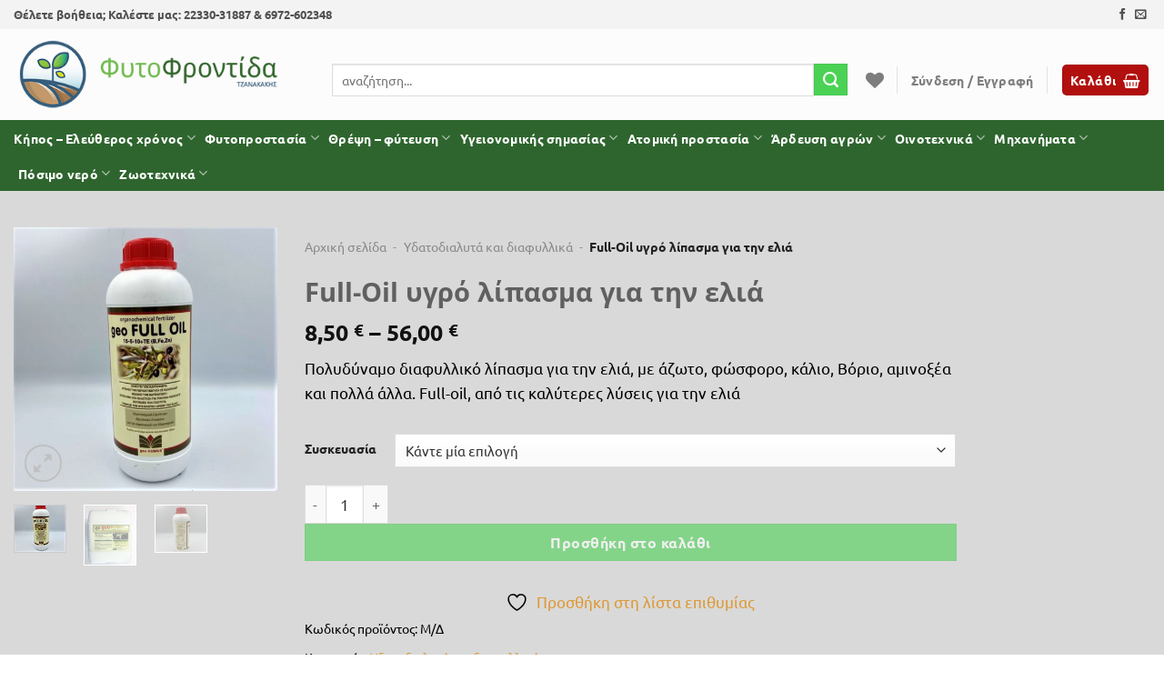

--- FILE ---
content_type: text/html; charset=UTF-8
request_url: https://www.fytofrontida.gr/product/full-oil-ygro-lipasma-gia-tin-elia/
body_size: 39272
content:
<!DOCTYPE html>
<html lang="el" prefix="og: https://ogp.me/ns#" class="loading-site no-js">
<head>
	<meta charset="UTF-8" />
	<link rel="profile" href="https://gmpg.org/xfn/11" />
	<link rel="pingback" href="https://www.fytofrontida.gr/xmlrpc.php" />

					<script>document.documentElement.className = document.documentElement.className + ' yes-js js_active js'</script>
			<script>(function(html){html.className = html.className.replace(/\bno-js\b/,'js')})(document.documentElement);</script>
<meta name="viewport" content="width=device-width, initial-scale=1" />
<!-- Search Engine Optimization by Rank Math PRO - https://rankmath.com/ -->
<title>Full-Oil υγρό λίπασμα για την ελιά | Fytofrontida.gr</title>
<meta name="description" content="Πολυδύναμο διαφυλλικό λίπασμα για την ελιά, με άζωτο, φώσφορο, κάλιο, Βόριο, αμινοξέα και πολλά άλλα. Full-oil, από τις καλύτερες λύσεις για την ελιά"/>
<meta name="robots" content="follow, index, max-snippet:-1, max-video-preview:-1, max-image-preview:large"/>
<link rel="canonical" href="https://www.fytofrontida.gr/product/full-oil-ygro-lipasma-gia-tin-elia/" />
<meta property="og:locale" content="el_GR" />
<meta property="og:type" content="product" />
<meta property="og:title" content="Full-Oil υγρό λίπασμα για την ελιά | Fytofrontida.gr" />
<meta property="og:description" content="Πολυδύναμο διαφυλλικό λίπασμα για την ελιά, με άζωτο, φώσφορο, κάλιο, Βόριο, αμινοξέα και πολλά άλλα. Full-oil, από τις καλύτερες λύσεις για την ελιά" />
<meta property="og:url" content="https://www.fytofrontida.gr/product/full-oil-ygro-lipasma-gia-tin-elia/" />
<meta property="og:site_name" content="Fytofrontida.gr" />
<meta property="og:updated_time" content="2026-01-19T14:25:31+02:00" />
<meta property="og:image" content="https://www.fytofrontida.gr/wp-content/uploads/2022/04/Full-Oil-1-lt-2.jpg" />
<meta property="og:image:secure_url" content="https://www.fytofrontida.gr/wp-content/uploads/2022/04/Full-Oil-1-lt-2.jpg" />
<meta property="og:image:width" content="1000" />
<meta property="og:image:height" content="1000" />
<meta property="og:image:alt" content="Full-Oil 1 lt" />
<meta property="og:image:type" content="image/jpeg" />
<meta property="product:availability" content="instock" />
<meta name="twitter:card" content="summary_large_image" />
<meta name="twitter:title" content="Full-Oil υγρό λίπασμα για την ελιά | Fytofrontida.gr" />
<meta name="twitter:description" content="Πολυδύναμο διαφυλλικό λίπασμα για την ελιά, με άζωτο, φώσφορο, κάλιο, Βόριο, αμινοξέα και πολλά άλλα. Full-oil, από τις καλύτερες λύσεις για την ελιά" />
<meta name="twitter:image" content="https://www.fytofrontida.gr/wp-content/uploads/2022/04/Full-Oil-1-lt-2.jpg" />
<meta name="twitter:label1" content="Price" />
<meta name="twitter:data1" content="8,50&nbsp;&euro; - 56,00&nbsp;&euro;" />
<meta name="twitter:label2" content="Availability" />
<meta name="twitter:data2" content="In stock" />
<script type="application/ld+json" class="rank-math-schema-pro">{"@context":"https://schema.org","@graph":[{"@type":"Place","@id":"https://www.fytofrontida.gr/#place","address":{"@type":"PostalAddress","streetAddress":"\u039b\u03b9\u03b2\u03b1\u03bd\u03ac\u03c4\u03b5\u03c2","addressRegion":"\u03a6\u03b8\u03b9\u03ce\u03c4\u03b9\u03b4\u03b1","postalCode":"35007","addressCountry":"\u0395\u03bb\u03bb\u03ac\u03b4\u03b1"}},{"@type":"Organization","@id":"https://www.fytofrontida.gr/#organization","name":"\u03a4\u0396\u0391\u039d\u0391\u039a\u0391\u039a\u0397\u03a3 \u0391\u03a1\u0397\u03a3 \"\u03a6\u03a5\u03a4\u039f\u03a6\u03a1\u039f\u039d\u03a4\u0399\u0394\u0391\"","url":"https://www.fytofrontida.gr","email":"info@fytofrontida.gr","address":{"@type":"PostalAddress","streetAddress":"\u039b\u03b9\u03b2\u03b1\u03bd\u03ac\u03c4\u03b5\u03c2","addressRegion":"\u03a6\u03b8\u03b9\u03ce\u03c4\u03b9\u03b4\u03b1","postalCode":"35007","addressCountry":"\u0395\u03bb\u03bb\u03ac\u03b4\u03b1"},"contactPoint":[{"@type":"ContactPoint","telephone":"+302233031887","contactType":"sales"},{"@type":"ContactPoint","telephone":"+306972602348","contactType":"customer support"},{"@type":"ContactPoint","telephone":"+302233031887","contactType":"package tracking"}],"location":{"@id":"https://www.fytofrontida.gr/#place"}},{"@type":"WebSite","@id":"https://www.fytofrontida.gr/#website","url":"https://www.fytofrontida.gr","name":"\u03a4\u0396\u0391\u039d\u0391\u039a\u0391\u039a\u0397\u03a3 \u0391\u03a1\u0397\u03a3 \"\u03a6\u03a5\u03a4\u039f\u03a6\u03a1\u039f\u039d\u03a4\u0399\u0394\u0391\"","publisher":{"@id":"https://www.fytofrontida.gr/#organization"},"inLanguage":"el"},{"@type":"ImageObject","@id":"https://www.fytofrontida.gr/wp-content/uploads/2022/04/Full-Oil-1-lt-2.jpg","url":"https://www.fytofrontida.gr/wp-content/uploads/2022/04/Full-Oil-1-lt-2.jpg","width":"1000","height":"1000","caption":"Full-Oil 1 lt","inLanguage":"el"},{"@type":"BreadcrumbList","@id":"https://www.fytofrontida.gr/product/full-oil-ygro-lipasma-gia-tin-elia/#breadcrumb","itemListElement":[{"@type":"ListItem","position":"1","item":{"@id":"https://www.fytofrontida.gr","name":"\u0391\u03c1\u03c7\u03b9\u03ba\u03ae \u03c3\u03b5\u03bb\u03af\u03b4\u03b1"}},{"@type":"ListItem","position":"2","item":{"@id":"https://www.fytofrontida.gr/product-category/threpsi-fyteysi/lipasmata-veltiotika-edafoys/ydatodialyta-kai-diafyllika/","name":"\u03a5\u03b4\u03b1\u03c4\u03bf\u03b4\u03b9\u03b1\u03bb\u03c5\u03c4\u03ac \u03ba\u03b1\u03b9 \u03b4\u03b9\u03b1\u03c6\u03c5\u03bb\u03bb\u03b9\u03ba\u03ac"}},{"@type":"ListItem","position":"3","item":{"@id":"https://www.fytofrontida.gr/product/full-oil-ygro-lipasma-gia-tin-elia/","name":"Full-Oil \u03c5\u03b3\u03c1\u03cc \u03bb\u03af\u03c0\u03b1\u03c3\u03bc\u03b1 \u03b3\u03b9\u03b1 \u03c4\u03b7\u03bd \u03b5\u03bb\u03b9\u03ac"}}]},{"@type":"ItemPage","@id":"https://www.fytofrontida.gr/product/full-oil-ygro-lipasma-gia-tin-elia/#webpage","url":"https://www.fytofrontida.gr/product/full-oil-ygro-lipasma-gia-tin-elia/","name":"Full-Oil \u03c5\u03b3\u03c1\u03cc \u03bb\u03af\u03c0\u03b1\u03c3\u03bc\u03b1 \u03b3\u03b9\u03b1 \u03c4\u03b7\u03bd \u03b5\u03bb\u03b9\u03ac | Fytofrontida.gr","datePublished":"2021-10-30T16:52:59+03:00","dateModified":"2026-01-19T14:25:31+02:00","isPartOf":{"@id":"https://www.fytofrontida.gr/#website"},"primaryImageOfPage":{"@id":"https://www.fytofrontida.gr/wp-content/uploads/2022/04/Full-Oil-1-lt-2.jpg"},"inLanguage":"el","breadcrumb":{"@id":"https://www.fytofrontida.gr/product/full-oil-ygro-lipasma-gia-tin-elia/#breadcrumb"}},{"@type":"Product","name":"Full-Oil \u03c5\u03b3\u03c1\u03cc \u03bb\u03af\u03c0\u03b1\u03c3\u03bc\u03b1 \u03b3\u03b9\u03b1 \u03c4\u03b7\u03bd \u03b5\u03bb\u03b9\u03ac | Fytofrontida.gr","description":"\u03a0\u03bf\u03bb\u03c5\u03b4\u03cd\u03bd\u03b1\u03bc\u03bf \u03b4\u03b9\u03b1\u03c6\u03c5\u03bb\u03bb\u03b9\u03ba\u03cc \u03bb\u03af\u03c0\u03b1\u03c3\u03bc\u03b1 \u03b3\u03b9\u03b1 \u03c4\u03b7\u03bd \u03b5\u03bb\u03b9\u03ac, \u03bc\u03b5 \u03ac\u03b6\u03c9\u03c4\u03bf, \u03c6\u03ce\u03c3\u03c6\u03bf\u03c1\u03bf, \u03ba\u03ac\u03bb\u03b9\u03bf, \u0392\u03cc\u03c1\u03b9\u03bf, \u03b1\u03bc\u03b9\u03bd\u03bf\u03be\u03ad\u03b1 \u03ba\u03b1\u03b9 \u03c0\u03bf\u03bb\u03bb\u03ac \u03ac\u03bb\u03bb\u03b1. Full-oil, \u03b1\u03c0\u03cc \u03c4\u03b9\u03c2 \u03ba\u03b1\u03bb\u03cd\u03c4\u03b5\u03c1\u03b5\u03c2 \u03bb\u03cd\u03c3\u03b5\u03b9\u03c2 \u03b3\u03b9\u03b1 \u03c4\u03b7\u03bd \u03b5\u03bb\u03b9\u03ac","category":"\u0398\u03c1\u03ad\u03c8\u03b7 - \u03c6\u03cd\u03c4\u03b5\u03c5\u03c3\u03b7 &gt; \u039b\u03b9\u03c0\u03ac\u03c3\u03bc\u03b1\u03c4\u03b1 - \u03b2\u03b5\u03bb\u03c4\u03b9\u03c9\u03c4\u03b9\u03ba\u03ac \u03b5\u03b4\u03ac\u03c6\u03bf\u03c5\u03c2 &gt; \u03a5\u03b4\u03b1\u03c4\u03bf\u03b4\u03b9\u03b1\u03bb\u03c5\u03c4\u03ac \u03ba\u03b1\u03b9 \u03b4\u03b9\u03b1\u03c6\u03c5\u03bb\u03bb\u03b9\u03ba\u03ac","mainEntityOfPage":{"@id":"https://www.fytofrontida.gr/product/full-oil-ygro-lipasma-gia-tin-elia/#webpage"},"weight":{"@type":"QuantitativeValue","unitCode":"KGM"},"height":{"@type":"QuantitativeValue","unitCode":"CMT","value":"0.00000000"},"width":{"@type":"QuantitativeValue","unitCode":"CMT","value":"0.00000000"},"depth":{"@type":"QuantitativeValue","unitCode":"CMT","value":"0.00000000"},"image":[{"@type":"ImageObject","url":"https://www.fytofrontida.gr/wp-content/uploads/2022/04/Full-Oil-1-lt-2.jpg","height":"1000","width":"1000"},{"@type":"ImageObject","url":"https://www.fytofrontida.gr/wp-content/uploads/2021/10/4072_3741_FULLOIL_5_LT.jpg","height":"423","width":"336"},{"@type":"ImageObject","url":"https://www.fytofrontida.gr/wp-content/uploads/2022/04/Full-Oil-1-lt-3.jpg","height":"1000","width":"1000"}],"offers":{"@type":"AggregateOffer","lowPrice":"8.50","highPrice":"56.00","offerCount":"3","priceCurrency":"EUR","availability":"http://schema.org/InStock","seller":{"@type":"Organization","@id":"https://www.fytofrontida.gr/","name":"\u03a4\u0396\u0391\u039d\u0391\u039a\u0391\u039a\u0397\u03a3 \u0391\u03a1\u0397\u03a3 \"\u03a6\u03a5\u03a4\u039f\u03a6\u03a1\u039f\u039d\u03a4\u0399\u0394\u0391\"","url":"https://www.fytofrontida.gr","logo":""},"url":"https://www.fytofrontida.gr/product/full-oil-ygro-lipasma-gia-tin-elia/"},"@id":"https://www.fytofrontida.gr/product/full-oil-ygro-lipasma-gia-tin-elia/#richSnippet"}]}</script>
<!-- /Rank Math WordPress SEO plugin -->

<link rel='prefetch' href='https://www.fytofrontida.gr/wp-content/themes/flatsome/assets/js/flatsome.js?ver=8e60d746741250b4dd4e' />
<link rel='prefetch' href='https://www.fytofrontida.gr/wp-content/themes/flatsome/assets/js/chunk.slider.js?ver=3.19.7' />
<link rel='prefetch' href='https://www.fytofrontida.gr/wp-content/themes/flatsome/assets/js/chunk.popups.js?ver=3.19.7' />
<link rel='prefetch' href='https://www.fytofrontida.gr/wp-content/themes/flatsome/assets/js/chunk.tooltips.js?ver=3.19.7' />
<link rel='prefetch' href='https://www.fytofrontida.gr/wp-content/themes/flatsome/assets/js/woocommerce.js?ver=dd6035ce106022a74757' />
<link rel="alternate" type="application/rss+xml" title="Ροή RSS &raquo; Fytofrontida.gr" href="https://www.fytofrontida.gr/feed/" />
<link rel="alternate" type="application/rss+xml" title="Ροή Σχολίων &raquo; Fytofrontida.gr" href="https://www.fytofrontida.gr/comments/feed/" />
<link rel="alternate" type="application/rss+xml" title="Ροή Σχολίων Fytofrontida.gr &raquo; Full-Oil υγρό λίπασμα για την ελιά" href="https://www.fytofrontida.gr/product/full-oil-ygro-lipasma-gia-tin-elia/feed/" />
<link rel="alternate" title="oEmbed (JSON)" type="application/json+oembed" href="https://www.fytofrontida.gr/wp-json/oembed/1.0/embed?url=https%3A%2F%2Fwww.fytofrontida.gr%2Fproduct%2Ffull-oil-ygro-lipasma-gia-tin-elia%2F" />
<link rel="alternate" title="oEmbed (XML)" type="text/xml+oembed" href="https://www.fytofrontida.gr/wp-json/oembed/1.0/embed?url=https%3A%2F%2Fwww.fytofrontida.gr%2Fproduct%2Ffull-oil-ygro-lipasma-gia-tin-elia%2F&#038;format=xml" />
<style id='wp-img-auto-sizes-contain-inline-css' type='text/css'>
img:is([sizes=auto i],[sizes^="auto," i]){contain-intrinsic-size:3000px 1500px}
/*# sourceURL=wp-img-auto-sizes-contain-inline-css */
</style>
<link rel='stylesheet' id='contact-form-7-css' href='https://www.fytofrontida.gr/wp-content/plugins/contact-form-7/includes/css/styles.css?ver=6.0.1' type='text/css' media='all' />
<link rel='stylesheet' id='woof-css' href='https://www.fytofrontida.gr/wp-content/plugins/woocommerce-products-filter/css/front.css?ver=1.3.6.4' type='text/css' media='all' />
<style id='woof-inline-css' type='text/css'>

.woof_products_top_panel li span, .woof_products_top_panel2 li span{background: url(https://www.fytofrontida.gr/wp-content/plugins/woocommerce-products-filter/img/delete.png);background-size: 14px 14px;background-repeat: no-repeat;background-position: right;}
.woof_edit_view{
                    display: none;
                }

/*# sourceURL=woof-inline-css */
</style>
<link rel='stylesheet' id='chosen-drop-down-css' href='https://www.fytofrontida.gr/wp-content/plugins/woocommerce-products-filter/js/chosen/chosen.min.css?ver=1.3.6.4' type='text/css' media='all' />
<link rel='stylesheet' id='icheck-jquery-color-flat-css' href='https://www.fytofrontida.gr/wp-content/plugins/woocommerce-products-filter/js/icheck/skins/flat/_all.css?ver=1.3.6.4' type='text/css' media='all' />
<link rel='stylesheet' id='icheck-jquery-color-square-css' href='https://www.fytofrontida.gr/wp-content/plugins/woocommerce-products-filter/js/icheck/skins/square/_all.css?ver=1.3.6.4' type='text/css' media='all' />
<link rel='stylesheet' id='icheck-jquery-color-minimal-css' href='https://www.fytofrontida.gr/wp-content/plugins/woocommerce-products-filter/js/icheck/skins/minimal/_all.css?ver=1.3.6.4' type='text/css' media='all' />
<link rel='stylesheet' id='woof_by_author_html_items-css' href='https://www.fytofrontida.gr/wp-content/plugins/woocommerce-products-filter/ext/by_author/css/by_author.css?ver=1.3.6.4' type='text/css' media='all' />
<link rel='stylesheet' id='woof_by_instock_html_items-css' href='https://www.fytofrontida.gr/wp-content/plugins/woocommerce-products-filter/ext/by_instock/css/by_instock.css?ver=1.3.6.4' type='text/css' media='all' />
<link rel='stylesheet' id='woof_by_onsales_html_items-css' href='https://www.fytofrontida.gr/wp-content/plugins/woocommerce-products-filter/ext/by_onsales/css/by_onsales.css?ver=1.3.6.4' type='text/css' media='all' />
<link rel='stylesheet' id='woof_by_text_html_items-css' href='https://www.fytofrontida.gr/wp-content/plugins/woocommerce-products-filter/ext/by_text/assets/css/front.css?ver=1.3.6.4' type='text/css' media='all' />
<link rel='stylesheet' id='woof_label_html_items-css' href='https://www.fytofrontida.gr/wp-content/plugins/woocommerce-products-filter/ext/label/css/html_types/label.css?ver=1.3.6.4' type='text/css' media='all' />
<link rel='stylesheet' id='woof_select_radio_check_html_items-css' href='https://www.fytofrontida.gr/wp-content/plugins/woocommerce-products-filter/ext/select_radio_check/css/html_types/select_radio_check.css?ver=1.3.6.4' type='text/css' media='all' />
<link rel='stylesheet' id='woof_sd_html_items_checkbox-css' href='https://www.fytofrontida.gr/wp-content/plugins/woocommerce-products-filter/ext/smart_designer/css/elements/checkbox.css?ver=1.3.6.4' type='text/css' media='all' />
<link rel='stylesheet' id='woof_sd_html_items_radio-css' href='https://www.fytofrontida.gr/wp-content/plugins/woocommerce-products-filter/ext/smart_designer/css/elements/radio.css?ver=1.3.6.4' type='text/css' media='all' />
<link rel='stylesheet' id='woof_sd_html_items_switcher-css' href='https://www.fytofrontida.gr/wp-content/plugins/woocommerce-products-filter/ext/smart_designer/css/elements/switcher.css?ver=1.3.6.4' type='text/css' media='all' />
<link rel='stylesheet' id='woof_sd_html_items_color-css' href='https://www.fytofrontida.gr/wp-content/plugins/woocommerce-products-filter/ext/smart_designer/css/elements/color.css?ver=1.3.6.4' type='text/css' media='all' />
<link rel='stylesheet' id='woof_sd_html_items_tooltip-css' href='https://www.fytofrontida.gr/wp-content/plugins/woocommerce-products-filter/ext/smart_designer/css/tooltip.css?ver=1.3.6.4' type='text/css' media='all' />
<link rel='stylesheet' id='woof_sd_html_items_front-css' href='https://www.fytofrontida.gr/wp-content/plugins/woocommerce-products-filter/ext/smart_designer/css/front.css?ver=1.3.6.4' type='text/css' media='all' />
<link rel='stylesheet' id='woof-switcher23-css' href='https://www.fytofrontida.gr/wp-content/plugins/woocommerce-products-filter/css/switcher.css?ver=1.3.6.4' type='text/css' media='all' />
<link rel='stylesheet' id='photoswipe-css' href='https://www.fytofrontida.gr/wp-content/plugins/woocommerce/assets/css/photoswipe/photoswipe.min.css?ver=9.4.4' type='text/css' media='all' />
<link rel='stylesheet' id='photoswipe-default-skin-css' href='https://www.fytofrontida.gr/wp-content/plugins/woocommerce/assets/css/photoswipe/default-skin/default-skin.min.css?ver=9.4.4' type='text/css' media='all' />
<style id='woocommerce-inline-inline-css' type='text/css'>
.woocommerce form .form-row .required { visibility: visible; }
/*# sourceURL=woocommerce-inline-inline-css */
</style>
<link rel='stylesheet' id='wccs-public-css' href='https://www.fytofrontida.gr/wp-content/plugins/easy-woocommerce-discounts/public/css/wccs-public.min.css?ver=6.9' type='text/css' media='all' />
<link rel='stylesheet' id='flatsome-woocommerce-wishlist-css' href='https://www.fytofrontida.gr/wp-content/themes/flatsome/inc/integrations/wc-yith-wishlist/wishlist.css?ver=3.19.7' type='text/css' media='all' />
<link rel='stylesheet' id='flatsome-main-css' href='https://www.fytofrontida.gr/wp-content/themes/flatsome/assets/css/flatsome.css?ver=3.19.7' type='text/css' media='all' />
<style id='flatsome-main-inline-css' type='text/css'>
@font-face {
				font-family: "fl-icons";
				font-display: block;
				src: url(https://www.fytofrontida.gr/wp-content/themes/flatsome/assets/css/icons/fl-icons.eot?v=3.19.7);
				src:
					url(https://www.fytofrontida.gr/wp-content/themes/flatsome/assets/css/icons/fl-icons.eot#iefix?v=3.19.7) format("embedded-opentype"),
					url(https://www.fytofrontida.gr/wp-content/themes/flatsome/assets/css/icons/fl-icons.woff2?v=3.19.7) format("woff2"),
					url(https://www.fytofrontida.gr/wp-content/themes/flatsome/assets/css/icons/fl-icons.ttf?v=3.19.7) format("truetype"),
					url(https://www.fytofrontida.gr/wp-content/themes/flatsome/assets/css/icons/fl-icons.woff?v=3.19.7) format("woff"),
					url(https://www.fytofrontida.gr/wp-content/themes/flatsome/assets/css/icons/fl-icons.svg?v=3.19.7#fl-icons) format("svg");
			}
/*# sourceURL=flatsome-main-inline-css */
</style>
<link rel='stylesheet' id='flatsome-shop-css' href='https://www.fytofrontida.gr/wp-content/themes/flatsome/assets/css/flatsome-shop.css?ver=3.19.7' type='text/css' media='all' />
<link rel='stylesheet' id='flatsome-style-css' href='https://www.fytofrontida.gr/wp-content/themes/flatsome-child/style.css?ver=3.1' type='text/css' media='all' />
<script type="text/javascript" id="woof-husky-js-extra">
/* <![CDATA[ */
var woof_husky_txt = {"ajax_url":"https://www.fytofrontida.gr/wp-admin/admin-ajax.php","plugin_uri":"https://www.fytofrontida.gr/wp-content/plugins/woocommerce-products-filter/ext/by_text/","loader":"https://www.fytofrontida.gr/wp-content/plugins/woocommerce-products-filter/ext/by_text/assets/img/ajax-loader.gif","not_found":"Nothing found!","prev":"Prev","next":"Next","site_link":"https://www.fytofrontida.gr","default_data":{"placeholder":"","behavior":"title","search_by_full_word":0,"autocomplete":1,"how_to_open_links":0,"taxonomy_compatibility":0,"sku_compatibility":0,"custom_fields":"","search_desc_variant":0,"view_text_length":10,"min_symbols":3,"max_posts":10,"image":"","notes_for_customer":"","template":"default","max_open_height":300,"page":0}};
//# sourceURL=woof-husky-js-extra
/* ]]> */
</script>
<script type="text/javascript" src="https://www.fytofrontida.gr/wp-content/plugins/woocommerce-products-filter/ext/by_text/assets/js/husky.js?ver=1.3.6.4" id="woof-husky-js"></script>
<script type="text/javascript" src="https://www.fytofrontida.gr/wp-includes/js/jquery/jquery.min.js?ver=3.7.1" id="jquery-core-js"></script>
<script type="text/javascript" src="https://www.fytofrontida.gr/wp-content/plugins/woocommerce/assets/js/jquery-blockui/jquery.blockUI.min.js?ver=2.7.0-wc.9.4.4" id="jquery-blockui-js" data-wp-strategy="defer"></script>
<script type="text/javascript" id="wc-add-to-cart-js-extra">
/* <![CDATA[ */
var wc_add_to_cart_params = {"ajax_url":"/wp-admin/admin-ajax.php","wc_ajax_url":"/?wc-ajax=%%endpoint%%","i18n_view_cart":"\u039a\u03b1\u03bb\u03ac\u03b8\u03b9","cart_url":"https://www.fytofrontida.gr/cart/","is_cart":"","cart_redirect_after_add":"no"};
//# sourceURL=wc-add-to-cart-js-extra
/* ]]> */
</script>
<script type="text/javascript" src="https://www.fytofrontida.gr/wp-content/plugins/woocommerce/assets/js/frontend/add-to-cart.min.js?ver=9.4.4" id="wc-add-to-cart-js" defer="defer" data-wp-strategy="defer"></script>
<script type="text/javascript" src="https://www.fytofrontida.gr/wp-content/plugins/woocommerce/assets/js/photoswipe/photoswipe.min.js?ver=4.1.1-wc.9.4.4" id="photoswipe-js" defer="defer" data-wp-strategy="defer"></script>
<script type="text/javascript" src="https://www.fytofrontida.gr/wp-content/plugins/woocommerce/assets/js/photoswipe/photoswipe-ui-default.min.js?ver=4.1.1-wc.9.4.4" id="photoswipe-ui-default-js" defer="defer" data-wp-strategy="defer"></script>
<script type="text/javascript" id="wc-single-product-js-extra">
/* <![CDATA[ */
var wc_single_product_params = {"i18n_required_rating_text":"\u03a0\u03b1\u03c1\u03b1\u03ba\u03b1\u03bb\u03bf\u03cd\u03bc\u03b5, \u03b5\u03c0\u03b9\u03bb\u03ad\u03be\u03c4\u03b5 \u03bc\u03af\u03b1 \u03b2\u03b1\u03b8\u03bc\u03bf\u03bb\u03bf\u03b3\u03af\u03b1","review_rating_required":"yes","flexslider":{"rtl":false,"animation":"slide","smoothHeight":true,"directionNav":false,"controlNav":"thumbnails","slideshow":false,"animationSpeed":500,"animationLoop":false,"allowOneSlide":false},"zoom_enabled":"","zoom_options":[],"photoswipe_enabled":"1","photoswipe_options":{"shareEl":false,"closeOnScroll":false,"history":false,"hideAnimationDuration":0,"showAnimationDuration":0},"flexslider_enabled":""};
//# sourceURL=wc-single-product-js-extra
/* ]]> */
</script>
<script type="text/javascript" src="https://www.fytofrontida.gr/wp-content/plugins/woocommerce/assets/js/frontend/single-product.min.js?ver=9.4.4" id="wc-single-product-js" defer="defer" data-wp-strategy="defer"></script>
<script type="text/javascript" src="https://www.fytofrontida.gr/wp-content/plugins/woocommerce/assets/js/js-cookie/js.cookie.min.js?ver=2.1.4-wc.9.4.4" id="js-cookie-js" data-wp-strategy="defer"></script>
<link rel="https://api.w.org/" href="https://www.fytofrontida.gr/wp-json/" /><link rel="alternate" title="JSON" type="application/json" href="https://www.fytofrontida.gr/wp-json/wp/v2/product/108" /><link rel="EditURI" type="application/rsd+xml" title="RSD" href="https://www.fytofrontida.gr/xmlrpc.php?rsd" />
<meta name="generator" content="WordPress 6.9" />
<link rel='shortlink' href='https://www.fytofrontida.gr/?p=108' />
<!-- Global site tag (gtag.js) - Google Analytics -->
<script async src="https://www.googletagmanager.com/gtag/js?id=UA-17260232-1"></script>
<script>
  window.dataLayer = window.dataLayer || [];
  function gtag(){dataLayer.push(arguments);}
  gtag('js', new Date());

  gtag('config', 'UA-17260232-1');
</script>		<noscript><style>.woocommerce-product-gallery{ opacity: 1 !important; }</style></noscript>
	<style class='wp-fonts-local' type='text/css'>
@font-face{font-family:Inter;font-style:normal;font-weight:300 900;font-display:fallback;src:url('https://www.fytofrontida.gr/wp-content/plugins/woocommerce/assets/fonts/Inter-VariableFont_slnt,wght.woff2') format('woff2');font-stretch:normal;}
@font-face{font-family:Cardo;font-style:normal;font-weight:400;font-display:fallback;src:url('https://www.fytofrontida.gr/wp-content/plugins/woocommerce/assets/fonts/cardo_normal_400.woff2') format('woff2');}
</style>
<link rel="icon" href="https://www.fytofrontida.gr/wp-content/uploads/2021/10/favicon-100x100.png" sizes="32x32" />
<link rel="icon" href="https://www.fytofrontida.gr/wp-content/uploads/2021/10/favicon.png" sizes="192x192" />
<link rel="apple-touch-icon" href="https://www.fytofrontida.gr/wp-content/uploads/2021/10/favicon.png" />
<meta name="msapplication-TileImage" content="https://www.fytofrontida.gr/wp-content/uploads/2021/10/favicon.png" />
<style id="custom-css" type="text/css">:root {--primary-color: #b20f0f;--fs-color-primary: #b20f0f;--fs-color-secondary: #4bd254;--fs-color-success: #7a9c59;--fs-color-alert: #b20000;--fs-experimental-link-color: #dd9933;--fs-experimental-link-color-hover: #65a116;}.tooltipster-base {--tooltip-color: #fff;--tooltip-bg-color: #000;}.off-canvas-right .mfp-content, .off-canvas-left .mfp-content {--drawer-width: 300px;}.off-canvas .mfp-content.off-canvas-cart {--drawer-width: 360px;}.container-width, .full-width .ubermenu-nav, .container, .row{max-width: 1410px}.row.row-collapse{max-width: 1380px}.row.row-small{max-width: 1402.5px}.row.row-large{max-width: 1440px}.sticky-add-to-cart--active, #wrapper,#main,#main.dark{background-color: rgba(211,211,211,0.61)}.header-main{height: 100px}#logo img{max-height: 100px}#logo{width:300px;}.header-bottom{min-height: 46px}.header-top{min-height: 32px}.transparent .header-main{height: 30px}.transparent #logo img{max-height: 30px}.has-transparent + .page-title:first-of-type,.has-transparent + #main > .page-title,.has-transparent + #main > div > .page-title,.has-transparent + #main .page-header-wrapper:first-of-type .page-title{padding-top: 110px;}.header.show-on-scroll,.stuck .header-main{height:70px!important}.stuck #logo img{max-height: 70px!important}.search-form{ width: 100%;}.header-bg-color {background-color: rgba(255,255,255,0.9)}.header-bottom {background-color: rgba(11,76,11,0.85)}.top-bar-nav > li > a{line-height: 16px }.header-main .nav > li > a{line-height: 55px }.header-wrapper:not(.stuck) .header-main .header-nav{margin-top: 12px }.header-bottom-nav > li > a{line-height: 18px }@media (max-width: 549px) {.header-main{height: 70px}#logo img{max-height: 70px}}.nav-dropdown{border-radius:5px}.nav-dropdown{font-size:85%}.header-top{background-color:#f3f3f3!important;}.blog-wrapper{background-color: #33a590;}body{color: #000000}h1,h2,h3,h4,h5,h6,.heading-font{color: #606060;}body{font-size: 106%;}@media screen and (max-width: 549px){body{font-size: 100%;}}body{font-family: Ubuntu, sans-serif;}body {font-weight: 400;font-style: normal;}.nav > li > a {font-family: Ubuntu, sans-serif;}.mobile-sidebar-levels-2 .nav > li > ul > li > a {font-family: Ubuntu, sans-serif;}.nav > li > a,.mobile-sidebar-levels-2 .nav > li > ul > li > a {font-weight: 700;font-style: normal;}h1,h2,h3,h4,h5,h6,.heading-font, .off-canvas-center .nav-sidebar.nav-vertical > li > a{font-family: "Open Sans", sans-serif;}h1,h2,h3,h4,h5,h6,.heading-font,.banner h1,.banner h2 {font-weight: 700;font-style: normal;}.alt-font{font-family: Ubuntu, sans-serif;}.alt-font {font-weight: 400!important;font-style: normal!important;}.breadcrumbs{text-transform: none;}button,.button{text-transform: none;}.nav > li > a, .links > li > a{text-transform: none;}.section-title span{text-transform: none;}h3.widget-title,span.widget-title{text-transform: none;}.header:not(.transparent) .header-bottom-nav.nav > li > a{color: #ffffff;}.widget:where(:not(.widget_shopping_cart)) a{color: #eeee22;}.widget:where(:not(.widget_shopping_cart)) a:hover{color: #20ee98;}.widget .tagcloud a:hover{border-color: #20ee98; background-color: #20ee98;}.shop-page-title.featured-title .title-overlay{background-color: rgba(163,163,163,0.89);}.has-equal-box-heights .box-image {padding-top: 100%;}@media screen and (min-width: 550px){.products .box-vertical .box-image{min-width: 247px!important;width: 247px!important;}}.footer-1{background-color: #e6e6e6}.footer-2{background-color: #e6e6e6}.absolute-footer, html{background-color: #ffffff}button[name='update_cart'] { display: none; }.nav-vertical-fly-out > li + li {border-top-width: 1px; border-top-style: solid;}/* Custom CSS */.header-search-form-wrapper { padding: 0 20px }#top-bar .html { color: #515150 }#top-bar .social-icons { color: #515150}.nav-dropdown>li>a, .nav-column>li>a {display: block;font-weight: 600;}.cart-icon { color: #ff8400} .footer .widget-title { color: #797b7f}.footer .menu-item { font-size: 15px; color: #797b7f; border:none}.footer .textwidget, .copyright-footer{ font-size: 15px; color: #797b7f; border:none}.copyright-footer { color: #515150; padding: 10px 0; }.footer .menu-item a, .footer .menu-item a:visited {color: #797b7f;}.footer-1, .footer-2 {border-top: 3px solid #5ea819;}.label-new.menu-item > a:after{content:"New";}.label-hot.menu-item > a:after{content:"Hot";}.label-sale.menu-item > a:after{content:"Sale";}.label-popular.menu-item > a:after{content:"Popular";}</style>		<style type="text/css" id="wp-custom-css">
			.post-template-default .entry-header .entry-meta {display: none}		</style>
		<style id="kirki-inline-styles">/* cyrillic-ext */
@font-face {
  font-family: 'Open Sans';
  font-style: normal;
  font-weight: 700;
  font-stretch: 100%;
  font-display: swap;
  src: url(https://www.fytofrontida.gr/wp-content/fonts/open-sans/memSYaGs126MiZpBA-UvWbX2vVnXBbObj2OVZyOOSr4dVJWUgsg-1x4taVIGxA.woff2) format('woff2');
  unicode-range: U+0460-052F, U+1C80-1C8A, U+20B4, U+2DE0-2DFF, U+A640-A69F, U+FE2E-FE2F;
}
/* cyrillic */
@font-face {
  font-family: 'Open Sans';
  font-style: normal;
  font-weight: 700;
  font-stretch: 100%;
  font-display: swap;
  src: url(https://www.fytofrontida.gr/wp-content/fonts/open-sans/memSYaGs126MiZpBA-UvWbX2vVnXBbObj2OVZyOOSr4dVJWUgsg-1x4kaVIGxA.woff2) format('woff2');
  unicode-range: U+0301, U+0400-045F, U+0490-0491, U+04B0-04B1, U+2116;
}
/* greek-ext */
@font-face {
  font-family: 'Open Sans';
  font-style: normal;
  font-weight: 700;
  font-stretch: 100%;
  font-display: swap;
  src: url(https://www.fytofrontida.gr/wp-content/fonts/open-sans/memSYaGs126MiZpBA-UvWbX2vVnXBbObj2OVZyOOSr4dVJWUgsg-1x4saVIGxA.woff2) format('woff2');
  unicode-range: U+1F00-1FFF;
}
/* greek */
@font-face {
  font-family: 'Open Sans';
  font-style: normal;
  font-weight: 700;
  font-stretch: 100%;
  font-display: swap;
  src: url(https://www.fytofrontida.gr/wp-content/fonts/open-sans/memSYaGs126MiZpBA-UvWbX2vVnXBbObj2OVZyOOSr4dVJWUgsg-1x4jaVIGxA.woff2) format('woff2');
  unicode-range: U+0370-0377, U+037A-037F, U+0384-038A, U+038C, U+038E-03A1, U+03A3-03FF;
}
/* hebrew */
@font-face {
  font-family: 'Open Sans';
  font-style: normal;
  font-weight: 700;
  font-stretch: 100%;
  font-display: swap;
  src: url(https://www.fytofrontida.gr/wp-content/fonts/open-sans/memSYaGs126MiZpBA-UvWbX2vVnXBbObj2OVZyOOSr4dVJWUgsg-1x4iaVIGxA.woff2) format('woff2');
  unicode-range: U+0307-0308, U+0590-05FF, U+200C-2010, U+20AA, U+25CC, U+FB1D-FB4F;
}
/* math */
@font-face {
  font-family: 'Open Sans';
  font-style: normal;
  font-weight: 700;
  font-stretch: 100%;
  font-display: swap;
  src: url(https://www.fytofrontida.gr/wp-content/fonts/open-sans/memSYaGs126MiZpBA-UvWbX2vVnXBbObj2OVZyOOSr4dVJWUgsg-1x5caVIGxA.woff2) format('woff2');
  unicode-range: U+0302-0303, U+0305, U+0307-0308, U+0310, U+0312, U+0315, U+031A, U+0326-0327, U+032C, U+032F-0330, U+0332-0333, U+0338, U+033A, U+0346, U+034D, U+0391-03A1, U+03A3-03A9, U+03B1-03C9, U+03D1, U+03D5-03D6, U+03F0-03F1, U+03F4-03F5, U+2016-2017, U+2034-2038, U+203C, U+2040, U+2043, U+2047, U+2050, U+2057, U+205F, U+2070-2071, U+2074-208E, U+2090-209C, U+20D0-20DC, U+20E1, U+20E5-20EF, U+2100-2112, U+2114-2115, U+2117-2121, U+2123-214F, U+2190, U+2192, U+2194-21AE, U+21B0-21E5, U+21F1-21F2, U+21F4-2211, U+2213-2214, U+2216-22FF, U+2308-230B, U+2310, U+2319, U+231C-2321, U+2336-237A, U+237C, U+2395, U+239B-23B7, U+23D0, U+23DC-23E1, U+2474-2475, U+25AF, U+25B3, U+25B7, U+25BD, U+25C1, U+25CA, U+25CC, U+25FB, U+266D-266F, U+27C0-27FF, U+2900-2AFF, U+2B0E-2B11, U+2B30-2B4C, U+2BFE, U+3030, U+FF5B, U+FF5D, U+1D400-1D7FF, U+1EE00-1EEFF;
}
/* symbols */
@font-face {
  font-family: 'Open Sans';
  font-style: normal;
  font-weight: 700;
  font-stretch: 100%;
  font-display: swap;
  src: url(https://www.fytofrontida.gr/wp-content/fonts/open-sans/memSYaGs126MiZpBA-UvWbX2vVnXBbObj2OVZyOOSr4dVJWUgsg-1x5OaVIGxA.woff2) format('woff2');
  unicode-range: U+0001-000C, U+000E-001F, U+007F-009F, U+20DD-20E0, U+20E2-20E4, U+2150-218F, U+2190, U+2192, U+2194-2199, U+21AF, U+21E6-21F0, U+21F3, U+2218-2219, U+2299, U+22C4-22C6, U+2300-243F, U+2440-244A, U+2460-24FF, U+25A0-27BF, U+2800-28FF, U+2921-2922, U+2981, U+29BF, U+29EB, U+2B00-2BFF, U+4DC0-4DFF, U+FFF9-FFFB, U+10140-1018E, U+10190-1019C, U+101A0, U+101D0-101FD, U+102E0-102FB, U+10E60-10E7E, U+1D2C0-1D2D3, U+1D2E0-1D37F, U+1F000-1F0FF, U+1F100-1F1AD, U+1F1E6-1F1FF, U+1F30D-1F30F, U+1F315, U+1F31C, U+1F31E, U+1F320-1F32C, U+1F336, U+1F378, U+1F37D, U+1F382, U+1F393-1F39F, U+1F3A7-1F3A8, U+1F3AC-1F3AF, U+1F3C2, U+1F3C4-1F3C6, U+1F3CA-1F3CE, U+1F3D4-1F3E0, U+1F3ED, U+1F3F1-1F3F3, U+1F3F5-1F3F7, U+1F408, U+1F415, U+1F41F, U+1F426, U+1F43F, U+1F441-1F442, U+1F444, U+1F446-1F449, U+1F44C-1F44E, U+1F453, U+1F46A, U+1F47D, U+1F4A3, U+1F4B0, U+1F4B3, U+1F4B9, U+1F4BB, U+1F4BF, U+1F4C8-1F4CB, U+1F4D6, U+1F4DA, U+1F4DF, U+1F4E3-1F4E6, U+1F4EA-1F4ED, U+1F4F7, U+1F4F9-1F4FB, U+1F4FD-1F4FE, U+1F503, U+1F507-1F50B, U+1F50D, U+1F512-1F513, U+1F53E-1F54A, U+1F54F-1F5FA, U+1F610, U+1F650-1F67F, U+1F687, U+1F68D, U+1F691, U+1F694, U+1F698, U+1F6AD, U+1F6B2, U+1F6B9-1F6BA, U+1F6BC, U+1F6C6-1F6CF, U+1F6D3-1F6D7, U+1F6E0-1F6EA, U+1F6F0-1F6F3, U+1F6F7-1F6FC, U+1F700-1F7FF, U+1F800-1F80B, U+1F810-1F847, U+1F850-1F859, U+1F860-1F887, U+1F890-1F8AD, U+1F8B0-1F8BB, U+1F8C0-1F8C1, U+1F900-1F90B, U+1F93B, U+1F946, U+1F984, U+1F996, U+1F9E9, U+1FA00-1FA6F, U+1FA70-1FA7C, U+1FA80-1FA89, U+1FA8F-1FAC6, U+1FACE-1FADC, U+1FADF-1FAE9, U+1FAF0-1FAF8, U+1FB00-1FBFF;
}
/* vietnamese */
@font-face {
  font-family: 'Open Sans';
  font-style: normal;
  font-weight: 700;
  font-stretch: 100%;
  font-display: swap;
  src: url(https://www.fytofrontida.gr/wp-content/fonts/open-sans/memSYaGs126MiZpBA-UvWbX2vVnXBbObj2OVZyOOSr4dVJWUgsg-1x4vaVIGxA.woff2) format('woff2');
  unicode-range: U+0102-0103, U+0110-0111, U+0128-0129, U+0168-0169, U+01A0-01A1, U+01AF-01B0, U+0300-0301, U+0303-0304, U+0308-0309, U+0323, U+0329, U+1EA0-1EF9, U+20AB;
}
/* latin-ext */
@font-face {
  font-family: 'Open Sans';
  font-style: normal;
  font-weight: 700;
  font-stretch: 100%;
  font-display: swap;
  src: url(https://www.fytofrontida.gr/wp-content/fonts/open-sans/memSYaGs126MiZpBA-UvWbX2vVnXBbObj2OVZyOOSr4dVJWUgsg-1x4uaVIGxA.woff2) format('woff2');
  unicode-range: U+0100-02BA, U+02BD-02C5, U+02C7-02CC, U+02CE-02D7, U+02DD-02FF, U+0304, U+0308, U+0329, U+1D00-1DBF, U+1E00-1E9F, U+1EF2-1EFF, U+2020, U+20A0-20AB, U+20AD-20C0, U+2113, U+2C60-2C7F, U+A720-A7FF;
}
/* latin */
@font-face {
  font-family: 'Open Sans';
  font-style: normal;
  font-weight: 700;
  font-stretch: 100%;
  font-display: swap;
  src: url(https://www.fytofrontida.gr/wp-content/fonts/open-sans/memSYaGs126MiZpBA-UvWbX2vVnXBbObj2OVZyOOSr4dVJWUgsg-1x4gaVI.woff2) format('woff2');
  unicode-range: U+0000-00FF, U+0131, U+0152-0153, U+02BB-02BC, U+02C6, U+02DA, U+02DC, U+0304, U+0308, U+0329, U+2000-206F, U+20AC, U+2122, U+2191, U+2193, U+2212, U+2215, U+FEFF, U+FFFD;
}/* cyrillic-ext */
@font-face {
  font-family: 'Ubuntu';
  font-style: normal;
  font-weight: 400;
  font-display: swap;
  src: url(https://www.fytofrontida.gr/wp-content/fonts/ubuntu/4iCs6KVjbNBYlgoKcg72j00.woff2) format('woff2');
  unicode-range: U+0460-052F, U+1C80-1C8A, U+20B4, U+2DE0-2DFF, U+A640-A69F, U+FE2E-FE2F;
}
/* cyrillic */
@font-face {
  font-family: 'Ubuntu';
  font-style: normal;
  font-weight: 400;
  font-display: swap;
  src: url(https://www.fytofrontida.gr/wp-content/fonts/ubuntu/4iCs6KVjbNBYlgoKew72j00.woff2) format('woff2');
  unicode-range: U+0301, U+0400-045F, U+0490-0491, U+04B0-04B1, U+2116;
}
/* greek-ext */
@font-face {
  font-family: 'Ubuntu';
  font-style: normal;
  font-weight: 400;
  font-display: swap;
  src: url(https://www.fytofrontida.gr/wp-content/fonts/ubuntu/4iCs6KVjbNBYlgoKcw72j00.woff2) format('woff2');
  unicode-range: U+1F00-1FFF;
}
/* greek */
@font-face {
  font-family: 'Ubuntu';
  font-style: normal;
  font-weight: 400;
  font-display: swap;
  src: url(https://www.fytofrontida.gr/wp-content/fonts/ubuntu/4iCs6KVjbNBYlgoKfA72j00.woff2) format('woff2');
  unicode-range: U+0370-0377, U+037A-037F, U+0384-038A, U+038C, U+038E-03A1, U+03A3-03FF;
}
/* latin-ext */
@font-face {
  font-family: 'Ubuntu';
  font-style: normal;
  font-weight: 400;
  font-display: swap;
  src: url(https://www.fytofrontida.gr/wp-content/fonts/ubuntu/4iCs6KVjbNBYlgoKcQ72j00.woff2) format('woff2');
  unicode-range: U+0100-02BA, U+02BD-02C5, U+02C7-02CC, U+02CE-02D7, U+02DD-02FF, U+0304, U+0308, U+0329, U+1D00-1DBF, U+1E00-1E9F, U+1EF2-1EFF, U+2020, U+20A0-20AB, U+20AD-20C0, U+2113, U+2C60-2C7F, U+A720-A7FF;
}
/* latin */
@font-face {
  font-family: 'Ubuntu';
  font-style: normal;
  font-weight: 400;
  font-display: swap;
  src: url(https://www.fytofrontida.gr/wp-content/fonts/ubuntu/4iCs6KVjbNBYlgoKfw72.woff2) format('woff2');
  unicode-range: U+0000-00FF, U+0131, U+0152-0153, U+02BB-02BC, U+02C6, U+02DA, U+02DC, U+0304, U+0308, U+0329, U+2000-206F, U+20AC, U+2122, U+2191, U+2193, U+2212, U+2215, U+FEFF, U+FFFD;
}
/* cyrillic-ext */
@font-face {
  font-family: 'Ubuntu';
  font-style: normal;
  font-weight: 700;
  font-display: swap;
  src: url(https://www.fytofrontida.gr/wp-content/fonts/ubuntu/4iCv6KVjbNBYlgoCxCvjvWyNL4U.woff2) format('woff2');
  unicode-range: U+0460-052F, U+1C80-1C8A, U+20B4, U+2DE0-2DFF, U+A640-A69F, U+FE2E-FE2F;
}
/* cyrillic */
@font-face {
  font-family: 'Ubuntu';
  font-style: normal;
  font-weight: 700;
  font-display: swap;
  src: url(https://www.fytofrontida.gr/wp-content/fonts/ubuntu/4iCv6KVjbNBYlgoCxCvjtGyNL4U.woff2) format('woff2');
  unicode-range: U+0301, U+0400-045F, U+0490-0491, U+04B0-04B1, U+2116;
}
/* greek-ext */
@font-face {
  font-family: 'Ubuntu';
  font-style: normal;
  font-weight: 700;
  font-display: swap;
  src: url(https://www.fytofrontida.gr/wp-content/fonts/ubuntu/4iCv6KVjbNBYlgoCxCvjvGyNL4U.woff2) format('woff2');
  unicode-range: U+1F00-1FFF;
}
/* greek */
@font-face {
  font-family: 'Ubuntu';
  font-style: normal;
  font-weight: 700;
  font-display: swap;
  src: url(https://www.fytofrontida.gr/wp-content/fonts/ubuntu/4iCv6KVjbNBYlgoCxCvjs2yNL4U.woff2) format('woff2');
  unicode-range: U+0370-0377, U+037A-037F, U+0384-038A, U+038C, U+038E-03A1, U+03A3-03FF;
}
/* latin-ext */
@font-face {
  font-family: 'Ubuntu';
  font-style: normal;
  font-weight: 700;
  font-display: swap;
  src: url(https://www.fytofrontida.gr/wp-content/fonts/ubuntu/4iCv6KVjbNBYlgoCxCvjvmyNL4U.woff2) format('woff2');
  unicode-range: U+0100-02BA, U+02BD-02C5, U+02C7-02CC, U+02CE-02D7, U+02DD-02FF, U+0304, U+0308, U+0329, U+1D00-1DBF, U+1E00-1E9F, U+1EF2-1EFF, U+2020, U+20A0-20AB, U+20AD-20C0, U+2113, U+2C60-2C7F, U+A720-A7FF;
}
/* latin */
@font-face {
  font-family: 'Ubuntu';
  font-style: normal;
  font-weight: 700;
  font-display: swap;
  src: url(https://www.fytofrontida.gr/wp-content/fonts/ubuntu/4iCv6KVjbNBYlgoCxCvjsGyN.woff2) format('woff2');
  unicode-range: U+0000-00FF, U+0131, U+0152-0153, U+02BB-02BC, U+02C6, U+02DA, U+02DC, U+0304, U+0308, U+0329, U+2000-206F, U+20AC, U+2122, U+2191, U+2193, U+2212, U+2215, U+FEFF, U+FFFD;
}</style><link rel='stylesheet' id='wc-blocks-style-css' href='https://www.fytofrontida.gr/wp-content/plugins/woocommerce/assets/client/blocks/wc-blocks.css?ver=wc-9.4.4' type='text/css' media='all' />
<link rel='stylesheet' id='jquery-selectBox-css' href='https://www.fytofrontida.gr/wp-content/plugins/yith-woocommerce-wishlist/assets/css/jquery.selectBox.css?ver=1.2.0' type='text/css' media='all' />
<link rel='stylesheet' id='woocommerce_prettyPhoto_css-css' href='//www.fytofrontida.gr/wp-content/plugins/woocommerce/assets/css/prettyPhoto.css?ver=3.1.6' type='text/css' media='all' />
<link rel='stylesheet' id='yith-wcwl-main-css' href='https://www.fytofrontida.gr/wp-content/plugins/yith-woocommerce-wishlist/assets/css/style.css?ver=4.0.1' type='text/css' media='all' />
<style id='yith-wcwl-main-inline-css' type='text/css'>
 :root { --color-add-to-wishlist-background: #333333; --color-add-to-wishlist-text: #FFFFFF; --color-add-to-wishlist-border: #333333; --color-add-to-wishlist-background-hover: #333333; --color-add-to-wishlist-text-hover: #FFFFFF; --color-add-to-wishlist-border-hover: #333333; --rounded-corners-radius: 16px; --add-to-cart-rounded-corners-radius: 16px; --color-headers-background: #F4F4F4; --feedback-duration: 3s } 
 :root { --color-add-to-wishlist-background: #333333; --color-add-to-wishlist-text: #FFFFFF; --color-add-to-wishlist-border: #333333; --color-add-to-wishlist-background-hover: #333333; --color-add-to-wishlist-text-hover: #FFFFFF; --color-add-to-wishlist-border-hover: #333333; --rounded-corners-radius: 16px; --add-to-cart-rounded-corners-radius: 16px; --color-headers-background: #F4F4F4; --feedback-duration: 3s } 
 :root { --color-add-to-wishlist-background: #333333; --color-add-to-wishlist-text: #FFFFFF; --color-add-to-wishlist-border: #333333; --color-add-to-wishlist-background-hover: #333333; --color-add-to-wishlist-text-hover: #FFFFFF; --color-add-to-wishlist-border-hover: #333333; --rounded-corners-radius: 16px; --add-to-cart-rounded-corners-radius: 16px; --color-headers-background: #F4F4F4; --feedback-duration: 3s } 
 :root { --color-add-to-wishlist-background: #333333; --color-add-to-wishlist-text: #FFFFFF; --color-add-to-wishlist-border: #333333; --color-add-to-wishlist-background-hover: #333333; --color-add-to-wishlist-text-hover: #FFFFFF; --color-add-to-wishlist-border-hover: #333333; --rounded-corners-radius: 16px; --add-to-cart-rounded-corners-radius: 16px; --color-headers-background: #F4F4F4; --feedback-duration: 3s } 
 :root { --color-add-to-wishlist-background: #333333; --color-add-to-wishlist-text: #FFFFFF; --color-add-to-wishlist-border: #333333; --color-add-to-wishlist-background-hover: #333333; --color-add-to-wishlist-text-hover: #FFFFFF; --color-add-to-wishlist-border-hover: #333333; --rounded-corners-radius: 16px; --add-to-cart-rounded-corners-radius: 16px; --color-headers-background: #F4F4F4; --feedback-duration: 3s } 
 :root { --color-add-to-wishlist-background: #333333; --color-add-to-wishlist-text: #FFFFFF; --color-add-to-wishlist-border: #333333; --color-add-to-wishlist-background-hover: #333333; --color-add-to-wishlist-text-hover: #FFFFFF; --color-add-to-wishlist-border-hover: #333333; --rounded-corners-radius: 16px; --add-to-cart-rounded-corners-radius: 16px; --color-headers-background: #F4F4F4; --feedback-duration: 3s } 
 :root { --color-add-to-wishlist-background: #333333; --color-add-to-wishlist-text: #FFFFFF; --color-add-to-wishlist-border: #333333; --color-add-to-wishlist-background-hover: #333333; --color-add-to-wishlist-text-hover: #FFFFFF; --color-add-to-wishlist-border-hover: #333333; --rounded-corners-radius: 16px; --add-to-cart-rounded-corners-radius: 16px; --color-headers-background: #F4F4F4; --feedback-duration: 3s } 
 :root { --color-add-to-wishlist-background: #333333; --color-add-to-wishlist-text: #FFFFFF; --color-add-to-wishlist-border: #333333; --color-add-to-wishlist-background-hover: #333333; --color-add-to-wishlist-text-hover: #FFFFFF; --color-add-to-wishlist-border-hover: #333333; --rounded-corners-radius: 16px; --add-to-cart-rounded-corners-radius: 16px; --color-headers-background: #F4F4F4; --feedback-duration: 3s } 
 :root { --color-add-to-wishlist-background: #333333; --color-add-to-wishlist-text: #FFFFFF; --color-add-to-wishlist-border: #333333; --color-add-to-wishlist-background-hover: #333333; --color-add-to-wishlist-text-hover: #FFFFFF; --color-add-to-wishlist-border-hover: #333333; --rounded-corners-radius: 16px; --add-to-cart-rounded-corners-radius: 16px; --color-headers-background: #F4F4F4; --feedback-duration: 3s } 
 :root { --color-add-to-wishlist-background: #333333; --color-add-to-wishlist-text: #FFFFFF; --color-add-to-wishlist-border: #333333; --color-add-to-wishlist-background-hover: #333333; --color-add-to-wishlist-text-hover: #FFFFFF; --color-add-to-wishlist-border-hover: #333333; --rounded-corners-radius: 16px; --add-to-cart-rounded-corners-radius: 16px; --color-headers-background: #F4F4F4; --feedback-duration: 3s } 
/*# sourceURL=yith-wcwl-main-inline-css */
</style>
<style id='global-styles-inline-css' type='text/css'>
:root{--wp--preset--aspect-ratio--square: 1;--wp--preset--aspect-ratio--4-3: 4/3;--wp--preset--aspect-ratio--3-4: 3/4;--wp--preset--aspect-ratio--3-2: 3/2;--wp--preset--aspect-ratio--2-3: 2/3;--wp--preset--aspect-ratio--16-9: 16/9;--wp--preset--aspect-ratio--9-16: 9/16;--wp--preset--color--black: #000000;--wp--preset--color--cyan-bluish-gray: #abb8c3;--wp--preset--color--white: #ffffff;--wp--preset--color--pale-pink: #f78da7;--wp--preset--color--vivid-red: #cf2e2e;--wp--preset--color--luminous-vivid-orange: #ff6900;--wp--preset--color--luminous-vivid-amber: #fcb900;--wp--preset--color--light-green-cyan: #7bdcb5;--wp--preset--color--vivid-green-cyan: #00d084;--wp--preset--color--pale-cyan-blue: #8ed1fc;--wp--preset--color--vivid-cyan-blue: #0693e3;--wp--preset--color--vivid-purple: #9b51e0;--wp--preset--color--primary: #b20f0f;--wp--preset--color--secondary: #4bd254;--wp--preset--color--success: #7a9c59;--wp--preset--color--alert: #b20000;--wp--preset--gradient--vivid-cyan-blue-to-vivid-purple: linear-gradient(135deg,rgb(6,147,227) 0%,rgb(155,81,224) 100%);--wp--preset--gradient--light-green-cyan-to-vivid-green-cyan: linear-gradient(135deg,rgb(122,220,180) 0%,rgb(0,208,130) 100%);--wp--preset--gradient--luminous-vivid-amber-to-luminous-vivid-orange: linear-gradient(135deg,rgb(252,185,0) 0%,rgb(255,105,0) 100%);--wp--preset--gradient--luminous-vivid-orange-to-vivid-red: linear-gradient(135deg,rgb(255,105,0) 0%,rgb(207,46,46) 100%);--wp--preset--gradient--very-light-gray-to-cyan-bluish-gray: linear-gradient(135deg,rgb(238,238,238) 0%,rgb(169,184,195) 100%);--wp--preset--gradient--cool-to-warm-spectrum: linear-gradient(135deg,rgb(74,234,220) 0%,rgb(151,120,209) 20%,rgb(207,42,186) 40%,rgb(238,44,130) 60%,rgb(251,105,98) 80%,rgb(254,248,76) 100%);--wp--preset--gradient--blush-light-purple: linear-gradient(135deg,rgb(255,206,236) 0%,rgb(152,150,240) 100%);--wp--preset--gradient--blush-bordeaux: linear-gradient(135deg,rgb(254,205,165) 0%,rgb(254,45,45) 50%,rgb(107,0,62) 100%);--wp--preset--gradient--luminous-dusk: linear-gradient(135deg,rgb(255,203,112) 0%,rgb(199,81,192) 50%,rgb(65,88,208) 100%);--wp--preset--gradient--pale-ocean: linear-gradient(135deg,rgb(255,245,203) 0%,rgb(182,227,212) 50%,rgb(51,167,181) 100%);--wp--preset--gradient--electric-grass: linear-gradient(135deg,rgb(202,248,128) 0%,rgb(113,206,126) 100%);--wp--preset--gradient--midnight: linear-gradient(135deg,rgb(2,3,129) 0%,rgb(40,116,252) 100%);--wp--preset--font-size--small: 13px;--wp--preset--font-size--medium: 20px;--wp--preset--font-size--large: 36px;--wp--preset--font-size--x-large: 42px;--wp--preset--font-family--inter: "Inter", sans-serif;--wp--preset--font-family--cardo: Cardo;--wp--preset--spacing--20: 0.44rem;--wp--preset--spacing--30: 0.67rem;--wp--preset--spacing--40: 1rem;--wp--preset--spacing--50: 1.5rem;--wp--preset--spacing--60: 2.25rem;--wp--preset--spacing--70: 3.38rem;--wp--preset--spacing--80: 5.06rem;--wp--preset--shadow--natural: 6px 6px 9px rgba(0, 0, 0, 0.2);--wp--preset--shadow--deep: 12px 12px 50px rgba(0, 0, 0, 0.4);--wp--preset--shadow--sharp: 6px 6px 0px rgba(0, 0, 0, 0.2);--wp--preset--shadow--outlined: 6px 6px 0px -3px rgb(255, 255, 255), 6px 6px rgb(0, 0, 0);--wp--preset--shadow--crisp: 6px 6px 0px rgb(0, 0, 0);}:where(body) { margin: 0; }.wp-site-blocks > .alignleft { float: left; margin-right: 2em; }.wp-site-blocks > .alignright { float: right; margin-left: 2em; }.wp-site-blocks > .aligncenter { justify-content: center; margin-left: auto; margin-right: auto; }:where(.is-layout-flex){gap: 0.5em;}:where(.is-layout-grid){gap: 0.5em;}.is-layout-flow > .alignleft{float: left;margin-inline-start: 0;margin-inline-end: 2em;}.is-layout-flow > .alignright{float: right;margin-inline-start: 2em;margin-inline-end: 0;}.is-layout-flow > .aligncenter{margin-left: auto !important;margin-right: auto !important;}.is-layout-constrained > .alignleft{float: left;margin-inline-start: 0;margin-inline-end: 2em;}.is-layout-constrained > .alignright{float: right;margin-inline-start: 2em;margin-inline-end: 0;}.is-layout-constrained > .aligncenter{margin-left: auto !important;margin-right: auto !important;}.is-layout-constrained > :where(:not(.alignleft):not(.alignright):not(.alignfull)){margin-left: auto !important;margin-right: auto !important;}body .is-layout-flex{display: flex;}.is-layout-flex{flex-wrap: wrap;align-items: center;}.is-layout-flex > :is(*, div){margin: 0;}body .is-layout-grid{display: grid;}.is-layout-grid > :is(*, div){margin: 0;}body{padding-top: 0px;padding-right: 0px;padding-bottom: 0px;padding-left: 0px;}a:where(:not(.wp-element-button)){text-decoration: none;}:root :where(.wp-element-button, .wp-block-button__link){background-color: #32373c;border-width: 0;color: #fff;font-family: inherit;font-size: inherit;font-style: inherit;font-weight: inherit;letter-spacing: inherit;line-height: inherit;padding-top: calc(0.667em + 2px);padding-right: calc(1.333em + 2px);padding-bottom: calc(0.667em + 2px);padding-left: calc(1.333em + 2px);text-decoration: none;text-transform: inherit;}.has-black-color{color: var(--wp--preset--color--black) !important;}.has-cyan-bluish-gray-color{color: var(--wp--preset--color--cyan-bluish-gray) !important;}.has-white-color{color: var(--wp--preset--color--white) !important;}.has-pale-pink-color{color: var(--wp--preset--color--pale-pink) !important;}.has-vivid-red-color{color: var(--wp--preset--color--vivid-red) !important;}.has-luminous-vivid-orange-color{color: var(--wp--preset--color--luminous-vivid-orange) !important;}.has-luminous-vivid-amber-color{color: var(--wp--preset--color--luminous-vivid-amber) !important;}.has-light-green-cyan-color{color: var(--wp--preset--color--light-green-cyan) !important;}.has-vivid-green-cyan-color{color: var(--wp--preset--color--vivid-green-cyan) !important;}.has-pale-cyan-blue-color{color: var(--wp--preset--color--pale-cyan-blue) !important;}.has-vivid-cyan-blue-color{color: var(--wp--preset--color--vivid-cyan-blue) !important;}.has-vivid-purple-color{color: var(--wp--preset--color--vivid-purple) !important;}.has-primary-color{color: var(--wp--preset--color--primary) !important;}.has-secondary-color{color: var(--wp--preset--color--secondary) !important;}.has-success-color{color: var(--wp--preset--color--success) !important;}.has-alert-color{color: var(--wp--preset--color--alert) !important;}.has-black-background-color{background-color: var(--wp--preset--color--black) !important;}.has-cyan-bluish-gray-background-color{background-color: var(--wp--preset--color--cyan-bluish-gray) !important;}.has-white-background-color{background-color: var(--wp--preset--color--white) !important;}.has-pale-pink-background-color{background-color: var(--wp--preset--color--pale-pink) !important;}.has-vivid-red-background-color{background-color: var(--wp--preset--color--vivid-red) !important;}.has-luminous-vivid-orange-background-color{background-color: var(--wp--preset--color--luminous-vivid-orange) !important;}.has-luminous-vivid-amber-background-color{background-color: var(--wp--preset--color--luminous-vivid-amber) !important;}.has-light-green-cyan-background-color{background-color: var(--wp--preset--color--light-green-cyan) !important;}.has-vivid-green-cyan-background-color{background-color: var(--wp--preset--color--vivid-green-cyan) !important;}.has-pale-cyan-blue-background-color{background-color: var(--wp--preset--color--pale-cyan-blue) !important;}.has-vivid-cyan-blue-background-color{background-color: var(--wp--preset--color--vivid-cyan-blue) !important;}.has-vivid-purple-background-color{background-color: var(--wp--preset--color--vivid-purple) !important;}.has-primary-background-color{background-color: var(--wp--preset--color--primary) !important;}.has-secondary-background-color{background-color: var(--wp--preset--color--secondary) !important;}.has-success-background-color{background-color: var(--wp--preset--color--success) !important;}.has-alert-background-color{background-color: var(--wp--preset--color--alert) !important;}.has-black-border-color{border-color: var(--wp--preset--color--black) !important;}.has-cyan-bluish-gray-border-color{border-color: var(--wp--preset--color--cyan-bluish-gray) !important;}.has-white-border-color{border-color: var(--wp--preset--color--white) !important;}.has-pale-pink-border-color{border-color: var(--wp--preset--color--pale-pink) !important;}.has-vivid-red-border-color{border-color: var(--wp--preset--color--vivid-red) !important;}.has-luminous-vivid-orange-border-color{border-color: var(--wp--preset--color--luminous-vivid-orange) !important;}.has-luminous-vivid-amber-border-color{border-color: var(--wp--preset--color--luminous-vivid-amber) !important;}.has-light-green-cyan-border-color{border-color: var(--wp--preset--color--light-green-cyan) !important;}.has-vivid-green-cyan-border-color{border-color: var(--wp--preset--color--vivid-green-cyan) !important;}.has-pale-cyan-blue-border-color{border-color: var(--wp--preset--color--pale-cyan-blue) !important;}.has-vivid-cyan-blue-border-color{border-color: var(--wp--preset--color--vivid-cyan-blue) !important;}.has-vivid-purple-border-color{border-color: var(--wp--preset--color--vivid-purple) !important;}.has-primary-border-color{border-color: var(--wp--preset--color--primary) !important;}.has-secondary-border-color{border-color: var(--wp--preset--color--secondary) !important;}.has-success-border-color{border-color: var(--wp--preset--color--success) !important;}.has-alert-border-color{border-color: var(--wp--preset--color--alert) !important;}.has-vivid-cyan-blue-to-vivid-purple-gradient-background{background: var(--wp--preset--gradient--vivid-cyan-blue-to-vivid-purple) !important;}.has-light-green-cyan-to-vivid-green-cyan-gradient-background{background: var(--wp--preset--gradient--light-green-cyan-to-vivid-green-cyan) !important;}.has-luminous-vivid-amber-to-luminous-vivid-orange-gradient-background{background: var(--wp--preset--gradient--luminous-vivid-amber-to-luminous-vivid-orange) !important;}.has-luminous-vivid-orange-to-vivid-red-gradient-background{background: var(--wp--preset--gradient--luminous-vivid-orange-to-vivid-red) !important;}.has-very-light-gray-to-cyan-bluish-gray-gradient-background{background: var(--wp--preset--gradient--very-light-gray-to-cyan-bluish-gray) !important;}.has-cool-to-warm-spectrum-gradient-background{background: var(--wp--preset--gradient--cool-to-warm-spectrum) !important;}.has-blush-light-purple-gradient-background{background: var(--wp--preset--gradient--blush-light-purple) !important;}.has-blush-bordeaux-gradient-background{background: var(--wp--preset--gradient--blush-bordeaux) !important;}.has-luminous-dusk-gradient-background{background: var(--wp--preset--gradient--luminous-dusk) !important;}.has-pale-ocean-gradient-background{background: var(--wp--preset--gradient--pale-ocean) !important;}.has-electric-grass-gradient-background{background: var(--wp--preset--gradient--electric-grass) !important;}.has-midnight-gradient-background{background: var(--wp--preset--gradient--midnight) !important;}.has-small-font-size{font-size: var(--wp--preset--font-size--small) !important;}.has-medium-font-size{font-size: var(--wp--preset--font-size--medium) !important;}.has-large-font-size{font-size: var(--wp--preset--font-size--large) !important;}.has-x-large-font-size{font-size: var(--wp--preset--font-size--x-large) !important;}.has-inter-font-family{font-family: var(--wp--preset--font-family--inter) !important;}.has-cardo-font-family{font-family: var(--wp--preset--font-family--cardo) !important;}
/*# sourceURL=global-styles-inline-css */
</style>
<link rel='stylesheet' id='WCDisableCategories-style-css' href='https://www.fytofrontida.gr/wp-content/plugins/product-category-tree/assets/css/style.css?ver=6.9' type='text/css' media='all' />
<link rel='stylesheet' id='woof_sections_style-css' href='https://www.fytofrontida.gr/wp-content/plugins/woocommerce-products-filter/ext/sections/css/sections.css?ver=1.3.6.4' type='text/css' media='all' />
<link rel='stylesheet' id='woof-front-builder-css-css' href='https://www.fytofrontida.gr/wp-content/plugins/woocommerce-products-filter/ext/front_builder/css/front-builder.css?ver=1.3.6.4' type='text/css' media='all' />
<link rel='stylesheet' id='woof-slideout-tab-css-css' href='https://www.fytofrontida.gr/wp-content/plugins/woocommerce-products-filter/ext/slideout/css/jquery.tabSlideOut.css?ver=1.3.6.4' type='text/css' media='all' />
<link rel='stylesheet' id='woof-slideout-css-css' href='https://www.fytofrontida.gr/wp-content/plugins/woocommerce-products-filter/ext/slideout/css/slideout.css?ver=1.3.6.4' type='text/css' media='all' />
<link rel='stylesheet' id='ion.range-slider-css' href='https://www.fytofrontida.gr/wp-content/plugins/woocommerce-products-filter/js/ion.range-slider/css/ion.rangeSlider.css?ver=1.3.6.4' type='text/css' media='all' />
</head>

<body class="wp-singular product-template-default single single-product postid-108 wp-theme-flatsome wp-child-theme-flatsome-child theme-flatsome woocommerce woocommerce-page woocommerce-no-js full-width lightbox nav-dropdown-has-arrow nav-dropdown-has-shadow nav-dropdown-has-border mobile-submenu-slide mobile-submenu-slide-levels-1">


<a class="skip-link screen-reader-text" href="#main">Skip to content</a>

<div id="wrapper">

	
	<header id="header" class="header has-sticky sticky-jump">
		<div class="header-wrapper">
			<div id="top-bar" class="header-top hide-for-sticky nav-dark">
    <div class="flex-row container">
      <div class="flex-col hide-for-medium flex-left">
          <ul class="nav nav-left medium-nav-center nav-small  nav-divided">
              <li class="html custom html_topbar_left"><b>Θέλετε βοήθεια; Καλέστε μας: 22330-31887 & 6972-602348</b></li>          </ul>
      </div>

      <div class="flex-col hide-for-medium flex-center">
          <ul class="nav nav-center nav-small  nav-divided">
                        </ul>
      </div>

      <div class="flex-col hide-for-medium flex-right">
         <ul class="nav top-bar-nav nav-right nav-small  nav-divided">
              <li class="html header-social-icons ml-0">
	<div class="social-icons follow-icons" ><a href="https://www.facebook.com/Fytofrontida.aris" target="_blank" data-label="Facebook" class="icon plain facebook tooltip" title="Ακολουθήστε μας στο Facebook" aria-label="Ακολουθήστε μας στο Facebook" rel="noopener nofollow" ><i class="icon-facebook" ></i></a><a href="/cdn-cgi/l/email-protection#254c4b434a65435c514a43574a4b514c41440b4257" data-label="E-mail" target="_blank" class="icon plain email tooltip" title="Send us an email" aria-label="Send us an email" rel="nofollow noopener"><i class="icon-envelop" ></i></a></div></li>
          </ul>
      </div>

            <div class="flex-col show-for-medium flex-grow">
          <ul class="nav nav-center nav-small mobile-nav  nav-divided">
              <li class="html custom html_topbar_left"><b>Θέλετε βοήθεια; Καλέστε μας: 22330-31887 & 6972-602348</b></li>          </ul>
      </div>
      
    </div>
</div>
<div id="masthead" class="header-main ">
      <div class="header-inner flex-row container logo-left medium-logo-center" role="navigation">

          <!-- Logo -->
          <div id="logo" class="flex-col logo">
            
<!-- Header logo -->
<a href="https://www.fytofrontida.gr/" title="Fytofrontida.gr" rel="home">
		<img width="400" height="117" src="https://www.fytofrontida.gr/wp-content/uploads/2021/10/fytofrontida-logo.png" class="header_logo header-logo" alt="Fytofrontida.gr"/><img  width="400" height="117" src="https://www.fytofrontida.gr/wp-content/uploads/2021/10/fytofrontida-logo.png" class="header-logo-dark" alt="Fytofrontida.gr"/></a>
          </div>

          <!-- Mobile Left Elements -->
          <div class="flex-col show-for-medium flex-left">
            <ul class="mobile-nav nav nav-left ">
              <li class="nav-icon has-icon">
  		<a href="#" data-open="#main-menu" data-pos="left" data-bg="main-menu-overlay" data-color="" class="is-small" aria-label="Menu" aria-controls="main-menu" aria-expanded="false">

		  <i class="icon-menu" ></i>
		  <span class="menu-title uppercase hide-for-small">Menu</span>		</a>
	</li>
            </ul>
          </div>

          <!-- Left Elements -->
          <div class="flex-col hide-for-medium flex-left
            flex-grow">
            <ul class="header-nav header-nav-main nav nav-left  nav-uppercase" >
              <li class="header-search-form search-form html relative has-icon">
	<div class="header-search-form-wrapper">
		<div class="searchform-wrapper ux-search-box relative is-normal"><form role="search" method="get" class="searchform" action="https://www.fytofrontida.gr/">
	<div class="flex-row relative">
						<div class="flex-col flex-grow">
			<label class="screen-reader-text" for="woocommerce-product-search-field-0">Αναζήτηση για:</label>
			<input type="search" id="woocommerce-product-search-field-0" class="search-field mb-0" placeholder="αναζήτηση..." value="" name="s" />
			<input type="hidden" name="post_type" value="product" />
					</div>
		<div class="flex-col">
			<button type="submit" value="Αναζήτηση" class="ux-search-submit submit-button secondary button  icon mb-0" aria-label="Submit">
				<i class="icon-search" ></i>			</button>
		</div>
	</div>
	<div class="live-search-results text-left z-top"></div>
</form>
</div>	</div>
</li>
            </ul>
          </div>

          <!-- Right Elements -->
          <div class="flex-col hide-for-medium flex-right">
            <ul class="header-nav header-nav-main nav nav-right  nav-uppercase">
              <li class="header-wishlist-icon">
			<a href="https://www.fytofrontida.gr/account/wishlist/" class="wishlist-link" title="Wishlist" aria-label="Wishlist" >
										<i class="wishlist-icon icon-heart" ></i>
					</a>
	</li>
<li class="header-divider"></li>
<li class="account-item has-icon" >

	<a href="https://www.fytofrontida.gr/account/" class="nav-top-link nav-top-not-logged-in is-small" title="Σύνδεση" data-open="#login-form-popup" >
					<span>
			Σύνδεση / Εγγραφή			</span>
				</a>




</li>
<li class="header-divider"></li><li class="cart-item has-icon">
<div class="header-button">
<a href="https://www.fytofrontida.gr/cart/" class="header-cart-link icon primary button round is-small off-canvas-toggle nav-top-link" title="Καλάθι" data-open="#cart-popup" data-class="off-canvas-cart" data-pos="right" >

<span class="header-cart-title">
   Καλάθι     </span>

    <i class="icon-shopping-basket"
    data-icon-label="0">
  </i>
  </a>
</div>


  <!-- Cart Sidebar Popup -->
  <div id="cart-popup" class="mfp-hide">
  <div class="cart-popup-inner inner-padding cart-popup-inner--sticky">
      <div class="cart-popup-title text-center">
          <span class="heading-font uppercase">Καλάθι</span>
          <div class="is-divider"></div>
      </div>
	  <div class="widget_shopping_cart">
		  <div class="widget_shopping_cart_content">
			  

	<div class="ux-mini-cart-empty flex flex-row-col text-center pt pb">
				<div class="ux-mini-cart-empty-icon">
			<svg xmlns="http://www.w3.org/2000/svg" viewBox="0 0 17 19" style="opacity:.1;height:80px;">
				<path d="M8.5 0C6.7 0 5.3 1.2 5.3 2.7v2H2.1c-.3 0-.6.3-.7.7L0 18.2c0 .4.2.8.6.8h15.7c.4 0 .7-.3.7-.7v-.1L15.6 5.4c0-.3-.3-.6-.7-.6h-3.2v-2c0-1.6-1.4-2.8-3.2-2.8zM6.7 2.7c0-.8.8-1.4 1.8-1.4s1.8.6 1.8 1.4v2H6.7v-2zm7.5 3.4 1.3 11.5h-14L2.8 6.1h2.5v1.4c0 .4.3.7.7.7.4 0 .7-.3.7-.7V6.1h3.5v1.4c0 .4.3.7.7.7s.7-.3.7-.7V6.1h2.6z" fill-rule="evenodd" clip-rule="evenodd" fill="currentColor"></path>
			</svg>
		</div>
				<p class="woocommerce-mini-cart__empty-message empty">Κανένα προϊόν στο καλάθι σας.</p>
					<p class="return-to-shop">
				<a class="button primary wc-backward" href="https://www.fytofrontida.gr/catalog/">
					Επιστροφή στο κατάστημα				</a>
			</p>
				</div>


		  </div>
	  </div>
              </div>
  </div>

</li>
            </ul>
          </div>

          <!-- Mobile Right Elements -->
          <div class="flex-col show-for-medium flex-right">
            <ul class="mobile-nav nav nav-right ">
              <li class="cart-item has-icon">

<div class="header-button">
		<a href="https://www.fytofrontida.gr/cart/" class="header-cart-link icon primary button round is-small off-canvas-toggle nav-top-link" title="Καλάθι" data-open="#cart-popup" data-class="off-canvas-cart" data-pos="right" >

    <i class="icon-shopping-basket"
    data-icon-label="0">
  </i>
  </a>
</div>
</li>
            </ul>
          </div>

      </div>

      </div>
<div id="wide-nav" class="header-bottom wide-nav nav-dark hide-for-medium">
    <div class="flex-row container">

                        <div class="flex-col hide-for-medium flex-left">
                <ul class="nav header-nav header-bottom-nav nav-left  nav-uppercase">
                    <li id="menu-item-4265" class="menu-item menu-item-type-taxonomy menu-item-object-product_cat menu-item-has-children menu-item-4265 menu-item-design-default has-dropdown"><a href="https://www.fytofrontida.gr/product-category/eleytheros-xronos-kipos-fytoprostasia/" class="nav-top-link" aria-expanded="false" aria-haspopup="menu">Κήπος &#8211; Ελεύθερος χρόνος<i class="icon-angle-down" ></i></a>
<ul class="sub-menu nav-dropdown nav-dropdown-simple">
	<li id="menu-item-4274" class="menu-item menu-item-type-taxonomy menu-item-object-product_cat menu-item-4274"><a href="https://www.fytofrontida.gr/product-category/eleytheros-xronos-kipos-fytoprostasia/ergaleia-kipoy/">Εργαλεία κήπου</a></li>
	<li id="menu-item-4266" class="menu-item menu-item-type-taxonomy menu-item-object-product_cat menu-item-4266"><a href="https://www.fytofrontida.gr/product-category/eleytheros-xronos-kipos-fytoprostasia/organa-metrisis-eleytheros-xronos-kipos-fytoprostasia/">Όργανα μέτρησης</a></li>
	<li id="menu-item-4240" class="menu-item menu-item-type-taxonomy menu-item-object-product_cat menu-item-has-children menu-item-4240 nav-dropdown-col"><a href="https://www.fytofrontida.gr/product-category/eleytheros-xronos-kipos-fytoprostasia/potisma-kipoy/">Πότισμα κήπου</a>
	<ul class="sub-menu nav-column nav-dropdown-simple">
		<li id="menu-item-4267" class="menu-item menu-item-type-taxonomy menu-item-object-product_cat menu-item-4267"><a href="https://www.fytofrontida.gr/product-category/eleytheros-xronos-kipos-fytoprostasia/potisma-kipoy/hlektrovanes/">Ηλεκτροβάνες</a></li>
		<li id="menu-item-4268" class="menu-item menu-item-type-taxonomy menu-item-object-product_cat menu-item-4268"><a href="https://www.fytofrontida.gr/product-category/eleytheros-xronos-kipos-fytoprostasia/potisma-kipoy/lastixa-potismatos/">Λάστιχα ποτίσματος</a></li>
		<li id="menu-item-4242" class="menu-item menu-item-type-taxonomy menu-item-object-product_cat menu-item-4242"><a href="https://www.fytofrontida.gr/product-category/eleytheros-xronos-kipos-fytoprostasia/potisma-kipoy/programmatistes/">Προγραμματιστές</a></li>
		<li id="menu-item-4243" class="menu-item menu-item-type-taxonomy menu-item-object-product_cat menu-item-4243"><a href="https://www.fytofrontida.gr/product-category/eleytheros-xronos-kipos-fytoprostasia/potisma-kipoy/syndesmoi-pistolio-potismatos/">Σύνδεσμοι &#8211; πιστόλια ποτίσματος</a></li>
		<li id="menu-item-4271" class="menu-item menu-item-type-taxonomy menu-item-object-product_cat menu-item-4271"><a href="https://www.fytofrontida.gr/product-category/eleytheros-xronos-kipos-fytoprostasia/potisma-kipoy/pop-up-ektoxeytires-ypogeioi/">Εκτοξευτήρες ποτίσματος</a></li>
	</ul>
</li>
	<li id="menu-item-4272" class="menu-item menu-item-type-taxonomy menu-item-object-product_cat menu-item-4272"><a href="https://www.fytofrontida.gr/product-category/eleytheros-xronos-kipos-fytoprostasia/apothikeysi-epexergasia-trofimon/">Αποθήκευση &#8211; επεξεργασία τροφίμων</a></li>
	<li id="menu-item-4273" class="menu-item menu-item-type-taxonomy menu-item-object-product_cat menu-item-4273"><a href="https://www.fytofrontida.gr/product-category/eleytheros-xronos-kipos-fytoprostasia/vivlia/">Βιβλία</a></li>
	<li id="menu-item-4275" class="menu-item menu-item-type-taxonomy menu-item-object-product_cat menu-item-4275"><a href="https://www.fytofrontida.gr/product-category/eleytheros-xronos-kipos-fytoprostasia/eidi-syskeyasias-plastika/">Είδη συσκευασίας &#8211; Πλαστικά</a></li>
	<li id="menu-item-4276" class="menu-item menu-item-type-taxonomy menu-item-object-product_cat menu-item-4276"><a href="https://www.fytofrontida.gr/product-category/eleytheros-xronos-kipos-fytoprostasia/etiketes-tampelakia/">Ετικέτες &#8211; ταμπελάκια</a></li>
	<li id="menu-item-4277" class="menu-item menu-item-type-taxonomy menu-item-object-product_cat menu-item-4277"><a href="https://www.fytofrontida.gr/product-category/eleytheros-xronos-kipos-fytoprostasia/kataskeyes/">Κατασκευές κήπου</a></li>
	<li id="menu-item-4278" class="menu-item menu-item-type-taxonomy menu-item-object-product_cat menu-item-4278"><a href="https://www.fytofrontida.gr/product-category/eleytheros-xronos-kipos-fytoprostasia/paixnidia/">Παιχνίδια</a></li>
	<li id="menu-item-4241" class="menu-item menu-item-type-taxonomy menu-item-object-product_cat menu-item-has-children menu-item-4241 nav-dropdown-col"><a href="https://www.fytofrontida.gr/product-category/eleytheros-xronos-kipos-fytoprostasia/sporoi-fyta/">Σπόροι &#8211; Φυτά</a>
	<ul class="sub-menu nav-column nav-dropdown-simple">
		<li id="menu-item-4247" class="menu-item menu-item-type-taxonomy menu-item-object-product_cat menu-item-4247"><a href="https://www.fytofrontida.gr/product-category/eleytheros-xronos-kipos-fytoprostasia/sporoi-fyta/sporoi-gia-erasitexnes/">Σπόροι για ερασιτέχνες</a></li>
		<li id="menu-item-4249" class="menu-item menu-item-type-taxonomy menu-item-object-product_cat menu-item-4249"><a href="https://www.fytofrontida.gr/product-category/eleytheros-xronos-kipos-fytoprostasia/sporoi-fyta/sporoi-xlootapiton-gkazon/">Σπόροι χλοοταπήτων (Γκαζόν)</a></li>
		<li id="menu-item-4248" class="menu-item menu-item-type-taxonomy menu-item-object-product_cat menu-item-4248"><a href="https://www.fytofrontida.gr/product-category/eleytheros-xronos-kipos-fytoprostasia/sporoi-fyta/sporoi-kipeytikon/">Σπόροι κηπευτικών</a></li>
	</ul>
</li>
	<li id="menu-item-4280" class="menu-item menu-item-type-taxonomy menu-item-object-product_cat menu-item-4280"><a href="https://www.fytofrontida.gr/product-category/eleytheros-xronos-kipos-fytoprostasia/katharistika-aporrypantika/">Καθαριστικά &#8211; Aπορρυπαντικά</a></li>
</ul>
</li>
<li id="menu-item-4231" class="menu-item menu-item-type-taxonomy menu-item-object-product_cat menu-item-has-children menu-item-4231 menu-item-design-default has-dropdown"><a href="https://www.fytofrontida.gr/product-category/fytoprostasia/" class="nav-top-link" aria-expanded="false" aria-haspopup="menu">Φυτοπροστασία<i class="icon-angle-down" ></i></a>
<ul class="sub-menu nav-dropdown nav-dropdown-simple">
	<li id="menu-item-4233" class="menu-item menu-item-type-taxonomy menu-item-object-product_cat menu-item-4233"><a href="https://www.fytofrontida.gr/product-category/fytoprostasia/psekastires-theiotires/">Ψεκαστήρες &#8211; Θειωτήρες</a></li>
	<li id="menu-item-4232" class="menu-item menu-item-type-taxonomy menu-item-object-product_cat menu-item-4232"><a href="https://www.fytofrontida.gr/product-category/fytoprostasia/fytoprostateytika/">Φυτοπροστατευτικά</a></li>
	<li id="menu-item-4260" class="menu-item menu-item-type-taxonomy menu-item-object-product_cat menu-item-4260"><a href="https://www.fytofrontida.gr/product-category/fytoprostasia/apolymantika-prostheta/">Απολυμαντικά &#8211; πρόσθετα</a></li>
	<li id="menu-item-4261" class="menu-item menu-item-type-taxonomy menu-item-object-product_cat menu-item-4261"><a href="https://www.fytofrontida.gr/product-category/fytoprostasia/entomopagides-feromones/">Εντομοπαγίδες &#8211; Φερομόνες</a></li>
	<li id="menu-item-4262" class="menu-item menu-item-type-taxonomy menu-item-object-product_cat menu-item-4262"><a href="https://www.fytofrontida.gr/product-category/fytoprostasia/exart-exopl-fytoprostasias/">Εξαρτήματα &#8211; Εξοπλισμός Φυτοπροστασίας</a></li>
</ul>
</li>
<li id="menu-item-4286" class="menu-item menu-item-type-taxonomy menu-item-object-product_cat current-product-ancestor menu-item-has-children menu-item-4286 menu-item-design-default has-dropdown"><a href="https://www.fytofrontida.gr/product-category/threpsi-fyteysi/" class="nav-top-link" aria-expanded="false" aria-haspopup="menu">Θρέψη &#8211; φύτευση<i class="icon-angle-down" ></i></a>
<ul class="sub-menu nav-dropdown nav-dropdown-simple">
	<li id="menu-item-4287" class="menu-item menu-item-type-taxonomy menu-item-object-product_cat menu-item-4287"><a href="https://www.fytofrontida.gr/product-category/threpsi-fyteysi/glastres-telara-sporas/">Γλάστρες &#8211; Τελάρα σποράς</a></li>
	<li id="menu-item-4288" class="menu-item menu-item-type-taxonomy menu-item-object-product_cat current-product-ancestor menu-item-has-children menu-item-4288 nav-dropdown-col"><a href="https://www.fytofrontida.gr/product-category/threpsi-fyteysi/lipasmata-veltiotika-edafoys/">Λιπάσματα &#8211; βελτιωτικά εδάφους</a>
	<ul class="sub-menu nav-column nav-dropdown-simple">
		<li id="menu-item-4289" class="menu-item menu-item-type-taxonomy menu-item-object-product_cat menu-item-4289"><a href="https://www.fytofrontida.gr/product-category/threpsi-fyteysi/lipasmata-veltiotika-edafoys/gia-ton-erasitexni/">Για τον ερασιτέχνη</a></li>
		<li id="menu-item-4290" class="menu-item menu-item-type-taxonomy menu-item-object-product_cat menu-item-4290"><a href="https://www.fytofrontida.gr/product-category/threpsi-fyteysi/lipasmata-veltiotika-edafoys/organika-organometallika/">Οργανικά &amp; οργανομεταλλικά</a></li>
		<li id="menu-item-4245" class="menu-item menu-item-type-taxonomy menu-item-object-product_cat menu-item-4245"><a href="https://www.fytofrontida.gr/product-category/threpsi-fyteysi/lipasmata-veltiotika-edafoys/rythmistes-anaptyxis/">Ρυθμιστές ανάπτυξης</a></li>
		<li id="menu-item-4246" class="menu-item menu-item-type-taxonomy menu-item-object-product_cat current-product-ancestor current-menu-parent current-product-parent menu-item-4246 active"><a href="https://www.fytofrontida.gr/product-category/threpsi-fyteysi/lipasmata-veltiotika-edafoys/ydatodialyta-kai-diafyllika/">Υδατοδιαλυτά και διαφυλλικά</a></li>
	</ul>
</li>
	<li id="menu-item-4251" class="menu-item menu-item-type-taxonomy menu-item-object-product_cat menu-item-4251"><a href="https://www.fytofrontida.gr/product-category/threpsi-fyteysi/tyrfes-fytoxomata/">Τύρφες &#8211; Φυτοχώματα</a></li>
</ul>
</li>
<li id="menu-item-4229" class="menu-item menu-item-type-taxonomy menu-item-object-product_cat menu-item-has-children menu-item-4229 menu-item-design-default has-dropdown"><a href="https://www.fytofrontida.gr/product-category/proionta-ygeionomikis-simasias/" class="nav-top-link" aria-expanded="false" aria-haspopup="menu">Υγειονομικής σημασίας<i class="icon-angle-down" ></i></a>
<ul class="sub-menu nav-dropdown nav-dropdown-simple">
	<li id="menu-item-4257" class="menu-item menu-item-type-taxonomy menu-item-object-product_cat menu-item-4257"><a href="https://www.fytofrontida.gr/product-category/proionta-ygeionomikis-simasias/apothitika-ptinon-zoon-fidion/">Απωθητικά πτηνών &#8211; ζώων &#8211; φιδιών</a></li>
	<li id="menu-item-4258" class="menu-item menu-item-type-taxonomy menu-item-object-product_cat menu-item-4258"><a href="https://www.fytofrontida.gr/product-category/proionta-ygeionomikis-simasias/entomoktona-erponton-iptamenon/">Εντομοκτόνα έρποντων-ιπτάμενων</a></li>
	<li id="menu-item-4259" class="menu-item menu-item-type-taxonomy menu-item-object-product_cat menu-item-4259"><a href="https://www.fytofrontida.gr/product-category/proionta-ygeionomikis-simasias/pagides/">Παγίδες</a></li>
	<li id="menu-item-4230" class="menu-item menu-item-type-taxonomy menu-item-object-product_cat menu-item-4230"><a href="https://www.fytofrontida.gr/product-category/proionta-ygeionomikis-simasias/pontikofarmaka/">Ποντικοφάρμακα</a></li>
</ul>
</li>
<li id="menu-item-4281" class="menu-item menu-item-type-taxonomy menu-item-object-product_cat menu-item-has-children menu-item-4281 menu-item-design-default has-dropdown"><a href="https://www.fytofrontida.gr/product-category/atomiki-prostasia/" class="nav-top-link" aria-expanded="false" aria-haspopup="menu">Ατομική προστασία<i class="icon-angle-down" ></i></a>
<ul class="sub-menu nav-dropdown nav-dropdown-simple">
	<li id="menu-item-4282" class="menu-item menu-item-type-taxonomy menu-item-object-product_cat menu-item-4282"><a href="https://www.fytofrontida.gr/product-category/atomiki-prostasia/adiavroxa-formes/">Αδιάβροχα &#8211; φόρμες</a></li>
	<li id="menu-item-4283" class="menu-item menu-item-type-taxonomy menu-item-object-product_cat menu-item-4283"><a href="https://www.fytofrontida.gr/product-category/atomiki-prostasia/gantia/">Γάντια</a></li>
	<li id="menu-item-4244" class="menu-item menu-item-type-taxonomy menu-item-object-product_cat menu-item-has-children menu-item-4244 nav-dropdown-col"><a href="https://www.fytofrontida.gr/product-category/atomiki-prostasia/prostasia-prosopoy/">Προστασία προσώπου</a>
	<ul class="sub-menu nav-column nav-dropdown-simple">
		<li id="menu-item-4284" class="menu-item menu-item-type-taxonomy menu-item-object-product_cat menu-item-4284"><a href="https://www.fytofrontida.gr/product-category/atomiki-prostasia/prostasia-prosopoy/maskes/">Μάσκες</a></li>
		<li id="menu-item-4253" class="menu-item menu-item-type-taxonomy menu-item-object-product_cat menu-item-4253"><a href="https://www.fytofrontida.gr/product-category/atomiki-prostasia/prostasia-prosopoy/fitra-antallaktika/">Φίλτρα</a></li>
		<li id="menu-item-4285" class="menu-item menu-item-type-taxonomy menu-item-object-product_cat menu-item-4285"><a href="https://www.fytofrontida.gr/product-category/atomiki-prostasia/prostasia-prosopoy/antallaktika-maskes/">Ανταλλακτικά</a></li>
	</ul>
</li>
</ul>
</li>
<li id="menu-item-4292" class="menu-item menu-item-type-taxonomy menu-item-object-product_cat menu-item-has-children menu-item-4292 menu-item-design-default has-dropdown"><a href="https://www.fytofrontida.gr/product-category/ardeysi-2/" class="nav-top-link" aria-expanded="false" aria-haspopup="menu">Άρδευση αγρών<i class="icon-angle-down" ></i></a>
<ul class="sub-menu nav-dropdown nav-dropdown-simple">
	<li id="menu-item-4250" class="menu-item menu-item-type-taxonomy menu-item-object-product_cat menu-item-4250"><a href="https://www.fytofrontida.gr/product-category/ardeysi-2/solines-ardeysis/">Σωλήνες άρδευσης</a></li>
	<li id="menu-item-4293" class="menu-item menu-item-type-taxonomy menu-item-object-product_cat menu-item-4293"><a href="https://www.fytofrontida.gr/product-category/ardeysi-2/eidi-aytomatoy-potismatos/">Εξαρτήματα ποτίσματος</a></li>
</ul>
</li>
<li id="menu-item-4294" class="menu-item menu-item-type-taxonomy menu-item-object-product_cat menu-item-has-children menu-item-4294 menu-item-design-default has-dropdown"><a href="https://www.fytofrontida.gr/product-category/oinotexnia-2/" class="nav-top-link" aria-expanded="false" aria-haspopup="menu">Οινοτεχνικά<i class="icon-angle-down" ></i></a>
<ul class="sub-menu nav-dropdown nav-dropdown-simple">
	<li id="menu-item-4295" class="menu-item menu-item-type-taxonomy menu-item-object-product_cat menu-item-4295"><a href="https://www.fytofrontida.gr/product-category/oinotexnia-2/emfialosi/">Εμφιάλωση</a></li>
	<li id="menu-item-4296" class="menu-item menu-item-type-taxonomy menu-item-object-product_cat menu-item-4296"><a href="https://www.fytofrontida.gr/product-category/oinotexnia-2/mpoykalia-mesa-apothikeysis/">Μπουκάλια &#8211; Μέσα αποθήκευσης</a></li>
	<li id="menu-item-4252" class="menu-item menu-item-type-taxonomy menu-item-object-product_cat menu-item-4252"><a href="https://www.fytofrontida.gr/product-category/oinotexnia-2/felloi-tapes/">Φελλοί &#8211; Tάπες</a></li>
</ul>
</li>
<li id="menu-item-4297" class="menu-item menu-item-type-taxonomy menu-item-object-product_cat menu-item-has-children menu-item-4297 menu-item-design-default has-dropdown"><a href="https://www.fytofrontida.gr/product-category/mixanimata/" class="nav-top-link" aria-expanded="false" aria-haspopup="menu">Μηχανήματα<i class="icon-angle-down" ></i></a>
<ul class="sub-menu nav-dropdown nav-dropdown-simple">
	<li id="menu-item-4298" class="menu-item menu-item-type-taxonomy menu-item-object-product_cat menu-item-4298"><a href="https://www.fytofrontida.gr/product-category/mixanimata/antallaktika-diafora/">Ανταλλακτικά διάφορα</a></li>
	<li id="menu-item-4299" class="menu-item menu-item-type-taxonomy menu-item-object-product_cat menu-item-has-children menu-item-4299 nav-dropdown-col"><a href="https://www.fytofrontida.gr/product-category/mixanimata/antallaktika-mixanimata/">Ανταλλακτικά μηχανημάτων</a>
	<ul class="sub-menu nav-column nav-dropdown-simple">
		<li id="menu-item-4300" class="menu-item menu-item-type-taxonomy menu-item-object-product_cat menu-item-4300"><a href="https://www.fytofrontida.gr/product-category/mixanimata/antallaktika-mixanimata/briggs-amp-stratton/">Briggs &amp; Stratton</a></li>
		<li id="menu-item-4301" class="menu-item menu-item-type-taxonomy menu-item-object-product_cat menu-item-4301"><a href="https://www.fytofrontida.gr/product-category/mixanimata/antallaktika-mixanimata/cifarelli/">Cifarelli</a></li>
		<li id="menu-item-4302" class="menu-item menu-item-type-taxonomy menu-item-object-product_cat menu-item-4302"><a href="https://www.fytofrontida.gr/product-category/mixanimata/antallaktika-mixanimata/ggp-castel-garden-ktl/">GGP (Castel Garden κτλ)</a></li>
		<li id="menu-item-4303" class="menu-item menu-item-type-taxonomy menu-item-object-product_cat menu-item-4303"><a href="https://www.fytofrontida.gr/product-category/mixanimata/antallaktika-mixanimata/jonsered-husqvarna-partner/">Jonsered, Husqvarna, Partner</a></li>
		<li id="menu-item-4304" class="menu-item menu-item-type-taxonomy menu-item-object-product_cat menu-item-4304"><a href="https://www.fytofrontida.gr/product-category/mixanimata/antallaktika-mixanimata/kawasaki/">Kawasaki</a></li>
	</ul>
</li>
	<li id="menu-item-4305" class="menu-item menu-item-type-taxonomy menu-item-object-product_cat menu-item-4305"><a href="https://www.fytofrontida.gr/product-category/mixanimata/antlies/">Αντλίες</a></li>
	<li id="menu-item-4306" class="menu-item menu-item-type-taxonomy menu-item-object-product_cat menu-item-4306"><a href="https://www.fytofrontida.gr/product-category/mixanimata/lipantika/">Λιπαντικά</a></li>
</ul>
</li>
<li id="menu-item-4227" class="menu-item menu-item-type-taxonomy menu-item-object-product_cat menu-item-has-children menu-item-4227 menu-item-design-default has-dropdown"><a href="https://www.fytofrontida.gr/product-category/posimo-nero/" class="nav-top-link" aria-expanded="false" aria-haspopup="menu">Πόσιμο νερό<i class="icon-angle-down" ></i></a>
<ul class="sub-menu nav-dropdown nav-dropdown-simple">
	<li id="menu-item-4228" class="menu-item menu-item-type-taxonomy menu-item-object-product_cat menu-item-4228"><a href="https://www.fytofrontida.gr/product-category/posimo-nero/syskeyes/">Συσκευές</a></li>
	<li id="menu-item-4256" class="menu-item menu-item-type-taxonomy menu-item-object-product_cat menu-item-4256"><a href="https://www.fytofrontida.gr/product-category/posimo-nero/antallaktika/">Ανταλλακτικά συσκευών νερού</a></li>
</ul>
</li>
<li id="menu-item-4263" class="menu-item menu-item-type-taxonomy menu-item-object-product_cat menu-item-has-children menu-item-4263 menu-item-design-default has-dropdown"><a href="https://www.fytofrontida.gr/product-category/zootexnika/" class="nav-top-link" aria-expanded="false" aria-haspopup="menu">Ζωοτεχνικά<i class="icon-angle-down" ></i></a>
<ul class="sub-menu nav-dropdown nav-dropdown-simple">
	<li id="menu-item-4234" class="menu-item menu-item-type-taxonomy menu-item-object-product_cat menu-item-4234"><a href="https://www.fytofrontida.gr/product-category/zootexnika/perilaimia/">Περιλαίμια</a></li>
	<li id="menu-item-4235" class="menu-item menu-item-type-taxonomy menu-item-object-product_cat menu-item-4235"><a href="https://www.fytofrontida.gr/product-category/zootexnika/potistres-taistres-kloyvia/">Ποτίστρες &#8211; Ταϊστρες &#8211; Κλουβιά</a></li>
	<li id="menu-item-4236" class="menu-item menu-item-type-taxonomy menu-item-object-product_cat menu-item-4236"><a href="https://www.fytofrontida.gr/product-category/zootexnika/skylotrofes-gatotrofes/">Σκυλοτροφές &#8211; Γατοτροφές</a></li>
	<li id="menu-item-4237" class="menu-item menu-item-type-taxonomy menu-item-object-product_cat menu-item-4237"><a href="https://www.fytofrontida.gr/product-category/zootexnika/sympliromata-zootrofon/">Συμπληρώματα ζωοτροφών</a></li>
	<li id="menu-item-4238" class="menu-item menu-item-type-taxonomy menu-item-object-product_cat menu-item-4238"><a href="https://www.fytofrontida.gr/product-category/zootexnika/trofes-ptinon/">Τροφές πτηνών</a></li>
	<li id="menu-item-4239" class="menu-item menu-item-type-taxonomy menu-item-object-product_cat menu-item-4239"><a href="https://www.fytofrontida.gr/product-category/zootexnika/xristika-zoon-syntrofias/">Χρηστικά ζώων συντροφιάς</a></li>
	<li id="menu-item-4264" class="menu-item menu-item-type-taxonomy menu-item-object-product_cat menu-item-4264"><a href="https://www.fytofrontida.gr/product-category/zootexnika/ekkolaptikes-mixanes-antallaktika/">Εκκολαπτικές μηχανές &#8211; ανταλλακτικά</a></li>
</ul>
</li>
                </ul>
            </div>
            
            
                        <div class="flex-col hide-for-medium flex-right flex-grow">
              <ul class="nav header-nav header-bottom-nav nav-right  nav-uppercase">
                                 </ul>
            </div>
            
            
    </div>
</div>

<div class="header-bg-container fill"><div class="header-bg-image fill"></div><div class="header-bg-color fill"></div></div>		</div>
	</header>

	
	<main id="main" class="">

	<div class="shop-container">

		
			<div class="container">
	<div class="woocommerce-notices-wrapper"></div></div>
<div id="product-108" class="product type-product post-108 status-publish first instock product_cat-ydatodialyta-kai-diafyllika has-post-thumbnail featured purchasable product-type-variable">
	<div class="product-container">

<div class="product-main">
	<div class="row content-row mb-0">

		<div class="product-gallery col large-3">
						
<div class="product-images relative mb-half has-hover woocommerce-product-gallery woocommerce-product-gallery--with-images woocommerce-product-gallery--columns-4 images" data-columns="4">

  <div class="badge-container is-larger absolute left top z-1">

</div>

  <div class="image-tools absolute top show-on-hover right z-3">
    		<div class="wishlist-icon">
			<button class="wishlist-button button is-outline circle icon" aria-label="Wishlist">
				<i class="icon-heart" ></i>			</button>
			<div class="wishlist-popup dark">
				
<div
	class="yith-wcwl-add-to-wishlist add-to-wishlist-108 yith-wcwl-add-to-wishlist--link-style yith-wcwl-add-to-wishlist--single wishlist-fragment on-first-load"
	data-fragment-ref="108"
	data-fragment-options="{&quot;base_url&quot;:&quot;&quot;,&quot;product_id&quot;:108,&quot;parent_product_id&quot;:0,&quot;product_type&quot;:&quot;variable&quot;,&quot;is_single&quot;:true,&quot;in_default_wishlist&quot;:false,&quot;show_view&quot;:true,&quot;browse_wishlist_text&quot;:&quot;\u03a0\u03b5\u03c1\u03b9\u03ae\u03b3\u03b7\u03c3\u03b7 \u039b\u03af\u03c3\u03c4\u03b1\u03c2 \u0395\u03c0\u03b9\u03b8\u03c5\u03bc\u03b9\u03ce\u03bd&quot;,&quot;already_in_wishslist_text&quot;:&quot;\u03a4\u03bf \u03c0\u03c1\u03bf\u03ca\u03cc\u03bd \u03b5\u03af\u03bd\u03b1\u03b9 \u03ae\u03b4\u03b7 \u03c3\u03c4\u03b7 \u03bb\u03af\u03c3\u03c4\u03b1 \u03b5\u03c0\u03b9\u03b8\u03c5\u03bc\u03b9\u03ce\u03bd \u03c3\u03b1\u03c2!&quot;,&quot;product_added_text&quot;:&quot;\u03a4\u03bf \u03c0\u03c1\u03bf\u03ca\u03cc\u03bd \u03c0\u03c1\u03bf\u03c3\u03c4\u03ad\u03b8\u03b7\u03ba\u03b5!&quot;,&quot;available_multi_wishlist&quot;:false,&quot;disable_wishlist&quot;:false,&quot;show_count&quot;:false,&quot;ajax_loading&quot;:false,&quot;loop_position&quot;:&quot;after_add_to_cart&quot;,&quot;item&quot;:&quot;add_to_wishlist&quot;}"
>
	</div>
			</div>
		</div>
		  </div>

  <div class="woocommerce-product-gallery__wrapper product-gallery-slider slider slider-nav-small mb-half has-image-zoom"
        data-flickity-options='{
                "cellAlign": "center",
                "wrapAround": true,
                "autoPlay": false,
                "prevNextButtons":true,
                "adaptiveHeight": true,
                "imagesLoaded": true,
                "lazyLoad": 1,
                "dragThreshold" : 15,
                "pageDots": false,
                "rightToLeft": false       }'>
    <div data-thumb="https://www.fytofrontida.gr/wp-content/uploads/2022/04/Full-Oil-1-lt-2-100x100.jpg" data-thumb-alt="Full-Oil 1 lt" class="woocommerce-product-gallery__image slide first"><a href="https://www.fytofrontida.gr/wp-content/uploads/2022/04/Full-Oil-1-lt-2.jpg"><img width="510" height="510" src="https://www.fytofrontida.gr/wp-content/uploads/2022/04/Full-Oil-1-lt-2-510x510.jpg" class="wp-post-image ux-skip-lazy" alt="Full-Oil 1 lt" data-caption="" data-src="https://www.fytofrontida.gr/wp-content/uploads/2022/04/Full-Oil-1-lt-2.jpg" data-large_image="https://www.fytofrontida.gr/wp-content/uploads/2022/04/Full-Oil-1-lt-2.jpg" data-large_image_width="1000" data-large_image_height="1000" decoding="async" fetchpriority="high" srcset="https://www.fytofrontida.gr/wp-content/uploads/2022/04/Full-Oil-1-lt-2-510x510.jpg 510w, https://www.fytofrontida.gr/wp-content/uploads/2022/04/Full-Oil-1-lt-2-450x450.jpg 450w, https://www.fytofrontida.gr/wp-content/uploads/2022/04/Full-Oil-1-lt-2-900x900.jpg 900w, https://www.fytofrontida.gr/wp-content/uploads/2022/04/Full-Oil-1-lt-2-250x250.jpg 250w, https://www.fytofrontida.gr/wp-content/uploads/2022/04/Full-Oil-1-lt-2-768x768.jpg 768w, https://www.fytofrontida.gr/wp-content/uploads/2022/04/Full-Oil-1-lt-2-247x247.jpg 247w, https://www.fytofrontida.gr/wp-content/uploads/2022/04/Full-Oil-1-lt-2-100x100.jpg 100w, https://www.fytofrontida.gr/wp-content/uploads/2022/04/Full-Oil-1-lt-2.jpg 1000w" sizes="(max-width: 510px) 100vw, 510px" /></a></div><div data-thumb="https://www.fytofrontida.gr/wp-content/uploads/2021/10/4072_3741_FULLOIL_5_LT-100x100.jpg" data-thumb-alt="" class="woocommerce-product-gallery__image slide"><a href="https://www.fytofrontida.gr/wp-content/uploads/2021/10/4072_3741_FULLOIL_5_LT.jpg"><img width="336" height="423" src="https://www.fytofrontida.gr/wp-content/uploads/2021/10/4072_3741_FULLOIL_5_LT.jpg" class="" alt="" data-caption="" data-src="https://www.fytofrontida.gr/wp-content/uploads/2021/10/4072_3741_FULLOIL_5_LT.jpg" data-large_image="https://www.fytofrontida.gr/wp-content/uploads/2021/10/4072_3741_FULLOIL_5_LT.jpg" data-large_image_width="336" data-large_image_height="423" decoding="async" srcset="https://www.fytofrontida.gr/wp-content/uploads/2021/10/4072_3741_FULLOIL_5_LT.jpg 336w, https://www.fytofrontida.gr/wp-content/uploads/2021/10/4072_3741_FULLOIL_5_LT-247x311.jpg 247w, https://www.fytofrontida.gr/wp-content/uploads/2021/10/4072_3741_FULLOIL_5_LT-238x300.jpg 238w" sizes="(max-width: 336px) 100vw, 336px" /></a></div><div data-thumb="https://www.fytofrontida.gr/wp-content/uploads/2022/04/Full-Oil-1-lt-3-100x100.jpg" data-thumb-alt="Full Oil 1 lt πλάι" class="woocommerce-product-gallery__image slide"><a href="https://www.fytofrontida.gr/wp-content/uploads/2022/04/Full-Oil-1-lt-3.jpg"><img width="510" height="510" src="https://www.fytofrontida.gr/wp-content/uploads/2022/04/Full-Oil-1-lt-3-510x510.jpg" class="" alt="Full Oil 1 lt πλάι" data-caption="" data-src="https://www.fytofrontida.gr/wp-content/uploads/2022/04/Full-Oil-1-lt-3.jpg" data-large_image="https://www.fytofrontida.gr/wp-content/uploads/2022/04/Full-Oil-1-lt-3.jpg" data-large_image_width="1000" data-large_image_height="1000" decoding="async" srcset="https://www.fytofrontida.gr/wp-content/uploads/2022/04/Full-Oil-1-lt-3-510x510.jpg 510w, https://www.fytofrontida.gr/wp-content/uploads/2022/04/Full-Oil-1-lt-3-450x450.jpg 450w, https://www.fytofrontida.gr/wp-content/uploads/2022/04/Full-Oil-1-lt-3-900x900.jpg 900w, https://www.fytofrontida.gr/wp-content/uploads/2022/04/Full-Oil-1-lt-3-250x250.jpg 250w, https://www.fytofrontida.gr/wp-content/uploads/2022/04/Full-Oil-1-lt-3-768x768.jpg 768w, https://www.fytofrontida.gr/wp-content/uploads/2022/04/Full-Oil-1-lt-3-247x247.jpg 247w, https://www.fytofrontida.gr/wp-content/uploads/2022/04/Full-Oil-1-lt-3-100x100.jpg 100w, https://www.fytofrontida.gr/wp-content/uploads/2022/04/Full-Oil-1-lt-3.jpg 1000w" sizes="(max-width: 510px) 100vw, 510px" /></a></div>  </div>

  <div class="image-tools absolute bottom left z-3">
        <a href="#product-zoom" class="zoom-button button is-outline circle icon tooltip hide-for-small" title="Zoom">
      <i class="icon-expand" ></i>    </a>
   </div>
</div>

	<div class="product-thumbnails thumbnails slider-no-arrows slider row row-small row-slider slider-nav-small small-columns-4"
		data-flickity-options='{
			"cellAlign": "left",
			"wrapAround": false,
			"autoPlay": false,
			"prevNextButtons": true,
			"asNavFor": ".product-gallery-slider",
			"percentPosition": true,
			"imagesLoaded": true,
			"pageDots": false,
			"rightToLeft": false,
			"contain": true
		}'>
					<div class="col is-nav-selected first">
				<a>
					<img src="https://www.fytofrontida.gr/wp-content/uploads/2022/04/Full-Oil-1-lt-2-247x247.jpg" alt="Full-Oil 1 lt" width="247" height="" class="attachment-woocommerce_thumbnail" />				</a>
			</div><div class="col"><a><img src="https://www.fytofrontida.gr/wp-content/uploads/2021/10/4072_3741_FULLOIL_5_LT-247x311.jpg" alt="" width="247" height=""  class="attachment-woocommerce_thumbnail" /></a></div><div class="col"><a><img src="https://www.fytofrontida.gr/wp-content/uploads/2022/04/Full-Oil-1-lt-3-247x247.jpg" alt="Full Oil 1 lt πλάι" width="247" height=""  class="attachment-woocommerce_thumbnail" /></a></div>	</div>
						</div>
		<div class="product-info summary col-fit col entry-summary product-summary text-left">
			<nav class="rank-math-breadcrumb breadcrumbs"><p><a href="https://www.fytofrontida.gr">Αρχική σελίδα</a><span class="separator"> - </span><a href="https://www.fytofrontida.gr/product-category/threpsi-fyteysi/lipasmata-veltiotika-edafoys/ydatodialyta-kai-diafyllika/">Υδατοδιαλυτά και διαφυλλικά</a><span class="separator"> - </span><span class="last">Full-Oil υγρό λίπασμα για την ελιά</span></p></nav><h1 class="product-title product_title entry-title">
	Full-Oil υγρό λίπασμα για την ελιά</h1>

<div class="price-wrapper">
	<p class="price product-page-price ">
  <span class="woocommerce-Price-amount amount"><bdi>8,50&nbsp;<span class="woocommerce-Price-currencySymbol">&euro;</span></bdi></span> &ndash; <span class="woocommerce-Price-amount amount"><bdi>56,00&nbsp;<span class="woocommerce-Price-currencySymbol">&euro;</span></bdi></span></p>
</div>
<div class="product-short-description">
	<p>Πολυδύναμο διαφυλλικό λίπασμα για την ελιά, με άζωτο, φώσφορο, κάλιο, Βόριο, αμινοξέα και πολλά άλλα. Full-oil, από τις καλύτερες λύσεις για την ελιά</p>
</div>
 
<form class="variations_form cart" action="https://www.fytofrontida.gr/product/full-oil-ygro-lipasma-gia-tin-elia/" method="post" enctype='multipart/form-data' data-product_id="108" data-product_variations="[{&quot;attributes&quot;:{&quot;attribute_pa_syskeyasia&quot;:&quot;10-lt&quot;},&quot;availability_html&quot;:&quot;&lt;p class=\&quot;stock in-stock\&quot;&gt;1 \u03c3\u03b5 \u03b1\u03c0\u03cc\u03b8\u03b5\u03bc\u03b1&lt;\/p&gt;\n&quot;,&quot;backorders_allowed&quot;:false,&quot;dimensions&quot;:{&quot;length&quot;:&quot;0.00000000&quot;,&quot;width&quot;:&quot;0.00000000&quot;,&quot;height&quot;:&quot;0.00000000&quot;},&quot;dimensions_html&quot;:&quot;0,00000000 &amp;times; 0,00000000 &amp;times; 0,00000000 cm&quot;,&quot;display_price&quot;:56,&quot;display_regular_price&quot;:56,&quot;image&quot;:{&quot;title&quot;:&quot;Full Oil 1 lt #2&quot;,&quot;caption&quot;:&quot;&quot;,&quot;url&quot;:&quot;https:\/\/www.fytofrontida.gr\/wp-content\/uploads\/2022\/04\/Full-Oil-1-lt-2.jpg&quot;,&quot;alt&quot;:&quot;Full-Oil 1 lt&quot;,&quot;src&quot;:&quot;https:\/\/www.fytofrontida.gr\/wp-content\/uploads\/2022\/04\/Full-Oil-1-lt-2-510x510.jpg&quot;,&quot;srcset&quot;:&quot;https:\/\/www.fytofrontida.gr\/wp-content\/uploads\/2022\/04\/Full-Oil-1-lt-2-510x510.jpg 510w, https:\/\/www.fytofrontida.gr\/wp-content\/uploads\/2022\/04\/Full-Oil-1-lt-2-450x450.jpg 450w, https:\/\/www.fytofrontida.gr\/wp-content\/uploads\/2022\/04\/Full-Oil-1-lt-2-900x900.jpg 900w, https:\/\/www.fytofrontida.gr\/wp-content\/uploads\/2022\/04\/Full-Oil-1-lt-2-250x250.jpg 250w, https:\/\/www.fytofrontida.gr\/wp-content\/uploads\/2022\/04\/Full-Oil-1-lt-2-768x768.jpg 768w, https:\/\/www.fytofrontida.gr\/wp-content\/uploads\/2022\/04\/Full-Oil-1-lt-2-247x247.jpg 247w, https:\/\/www.fytofrontida.gr\/wp-content\/uploads\/2022\/04\/Full-Oil-1-lt-2-100x100.jpg 100w, https:\/\/www.fytofrontida.gr\/wp-content\/uploads\/2022\/04\/Full-Oil-1-lt-2.jpg 1000w&quot;,&quot;sizes&quot;:&quot;(max-width: 510px) 100vw, 510px&quot;,&quot;full_src&quot;:&quot;https:\/\/www.fytofrontida.gr\/wp-content\/uploads\/2022\/04\/Full-Oil-1-lt-2.jpg&quot;,&quot;full_src_w&quot;:1000,&quot;full_src_h&quot;:1000,&quot;gallery_thumbnail_src&quot;:&quot;https:\/\/www.fytofrontida.gr\/wp-content\/uploads\/2022\/04\/Full-Oil-1-lt-2-100x100.jpg&quot;,&quot;gallery_thumbnail_src_w&quot;:100,&quot;gallery_thumbnail_src_h&quot;:100,&quot;thumb_src&quot;:&quot;https:\/\/www.fytofrontida.gr\/wp-content\/uploads\/2022\/04\/Full-Oil-1-lt-2-247x247.jpg&quot;,&quot;thumb_src_w&quot;:247,&quot;thumb_src_h&quot;:247,&quot;src_w&quot;:510,&quot;src_h&quot;:510},&quot;image_id&quot;:5148,&quot;is_downloadable&quot;:false,&quot;is_in_stock&quot;:true,&quot;is_purchasable&quot;:true,&quot;is_sold_individually&quot;:&quot;no&quot;,&quot;is_virtual&quot;:false,&quot;max_qty&quot;:1,&quot;min_qty&quot;:1,&quot;price_html&quot;:&quot;&lt;span class=\&quot;price\&quot;&gt;&lt;span class=\&quot;woocommerce-Price-amount amount\&quot;&gt;&lt;bdi&gt;56,00&amp;nbsp;&lt;span class=\&quot;woocommerce-Price-currencySymbol\&quot;&gt;&amp;euro;&lt;\/span&gt;&lt;\/bdi&gt;&lt;\/span&gt;&lt;\/span&gt;&quot;,&quot;sku&quot;:&quot;07276&quot;,&quot;variation_description&quot;:&quot;&quot;,&quot;variation_id&quot;:4779,&quot;variation_is_active&quot;:true,&quot;variation_is_visible&quot;:true,&quot;weight&quot;:&quot;14.00&quot;,&quot;weight_html&quot;:&quot;14,00 \u03ba.&quot;,&quot;wccs_is_on_sale&quot;:false},{&quot;attributes&quot;:{&quot;attribute_pa_syskeyasia&quot;:&quot;5-lt&quot;},&quot;availability_html&quot;:&quot;&lt;p class=\&quot;stock in-stock\&quot;&gt;5 \u03c3\u03b5 \u03b1\u03c0\u03cc\u03b8\u03b5\u03bc\u03b1&lt;\/p&gt;\n&quot;,&quot;backorders_allowed&quot;:false,&quot;dimensions&quot;:{&quot;length&quot;:&quot;0.00000000&quot;,&quot;width&quot;:&quot;0.00000000&quot;,&quot;height&quot;:&quot;0.00000000&quot;},&quot;dimensions_html&quot;:&quot;0,00000000 &amp;times; 0,00000000 &amp;times; 0,00000000 cm&quot;,&quot;display_price&quot;:30,&quot;display_regular_price&quot;:30,&quot;image&quot;:{&quot;title&quot;:&quot;Full Oil 1 lt #2&quot;,&quot;caption&quot;:&quot;&quot;,&quot;url&quot;:&quot;https:\/\/www.fytofrontida.gr\/wp-content\/uploads\/2022\/04\/Full-Oil-1-lt-2.jpg&quot;,&quot;alt&quot;:&quot;Full-Oil 1 lt&quot;,&quot;src&quot;:&quot;https:\/\/www.fytofrontida.gr\/wp-content\/uploads\/2022\/04\/Full-Oil-1-lt-2-510x510.jpg&quot;,&quot;srcset&quot;:&quot;https:\/\/www.fytofrontida.gr\/wp-content\/uploads\/2022\/04\/Full-Oil-1-lt-2-510x510.jpg 510w, https:\/\/www.fytofrontida.gr\/wp-content\/uploads\/2022\/04\/Full-Oil-1-lt-2-450x450.jpg 450w, https:\/\/www.fytofrontida.gr\/wp-content\/uploads\/2022\/04\/Full-Oil-1-lt-2-900x900.jpg 900w, https:\/\/www.fytofrontida.gr\/wp-content\/uploads\/2022\/04\/Full-Oil-1-lt-2-250x250.jpg 250w, https:\/\/www.fytofrontida.gr\/wp-content\/uploads\/2022\/04\/Full-Oil-1-lt-2-768x768.jpg 768w, https:\/\/www.fytofrontida.gr\/wp-content\/uploads\/2022\/04\/Full-Oil-1-lt-2-247x247.jpg 247w, https:\/\/www.fytofrontida.gr\/wp-content\/uploads\/2022\/04\/Full-Oil-1-lt-2-100x100.jpg 100w, https:\/\/www.fytofrontida.gr\/wp-content\/uploads\/2022\/04\/Full-Oil-1-lt-2.jpg 1000w&quot;,&quot;sizes&quot;:&quot;(max-width: 510px) 100vw, 510px&quot;,&quot;full_src&quot;:&quot;https:\/\/www.fytofrontida.gr\/wp-content\/uploads\/2022\/04\/Full-Oil-1-lt-2.jpg&quot;,&quot;full_src_w&quot;:1000,&quot;full_src_h&quot;:1000,&quot;gallery_thumbnail_src&quot;:&quot;https:\/\/www.fytofrontida.gr\/wp-content\/uploads\/2022\/04\/Full-Oil-1-lt-2-100x100.jpg&quot;,&quot;gallery_thumbnail_src_w&quot;:100,&quot;gallery_thumbnail_src_h&quot;:100,&quot;thumb_src&quot;:&quot;https:\/\/www.fytofrontida.gr\/wp-content\/uploads\/2022\/04\/Full-Oil-1-lt-2-247x247.jpg&quot;,&quot;thumb_src_w&quot;:247,&quot;thumb_src_h&quot;:247,&quot;src_w&quot;:510,&quot;src_h&quot;:510},&quot;image_id&quot;:5148,&quot;is_downloadable&quot;:false,&quot;is_in_stock&quot;:true,&quot;is_purchasable&quot;:true,&quot;is_sold_individually&quot;:&quot;no&quot;,&quot;is_virtual&quot;:false,&quot;max_qty&quot;:5,&quot;min_qty&quot;:1,&quot;price_html&quot;:&quot;&lt;span class=\&quot;price\&quot;&gt;&lt;span class=\&quot;woocommerce-Price-amount amount\&quot;&gt;&lt;bdi&gt;30,00&amp;nbsp;&lt;span class=\&quot;woocommerce-Price-currencySymbol\&quot;&gt;&amp;euro;&lt;\/span&gt;&lt;\/bdi&gt;&lt;\/span&gt;&lt;\/span&gt;&quot;,&quot;sku&quot;:&quot;07110&quot;,&quot;variation_description&quot;:&quot;&quot;,&quot;variation_id&quot;:4780,&quot;variation_is_active&quot;:true,&quot;variation_is_visible&quot;:true,&quot;weight&quot;:&quot;7&quot;,&quot;weight_html&quot;:&quot;7 \u03ba.&quot;,&quot;wccs_is_on_sale&quot;:false},{&quot;attributes&quot;:{&quot;attribute_pa_syskeyasia&quot;:&quot;1-lt&quot;},&quot;availability_html&quot;:&quot;&lt;p class=\&quot;stock in-stock\&quot;&gt;8 \u03c3\u03b5 \u03b1\u03c0\u03cc\u03b8\u03b5\u03bc\u03b1&lt;\/p&gt;\n&quot;,&quot;backorders_allowed&quot;:false,&quot;dimensions&quot;:{&quot;length&quot;:&quot;0.00000000&quot;,&quot;width&quot;:&quot;0.00000000&quot;,&quot;height&quot;:&quot;0.00000000&quot;},&quot;dimensions_html&quot;:&quot;0,00000000 &amp;times; 0,00000000 &amp;times; 0,00000000 cm&quot;,&quot;display_price&quot;:8.5,&quot;display_regular_price&quot;:8.5,&quot;image&quot;:{&quot;title&quot;:&quot;Full Oil 1 lt #2&quot;,&quot;caption&quot;:&quot;&quot;,&quot;url&quot;:&quot;https:\/\/www.fytofrontida.gr\/wp-content\/uploads\/2022\/04\/Full-Oil-1-lt-2.jpg&quot;,&quot;alt&quot;:&quot;Full-Oil 1 lt&quot;,&quot;src&quot;:&quot;https:\/\/www.fytofrontida.gr\/wp-content\/uploads\/2022\/04\/Full-Oil-1-lt-2-510x510.jpg&quot;,&quot;srcset&quot;:&quot;https:\/\/www.fytofrontida.gr\/wp-content\/uploads\/2022\/04\/Full-Oil-1-lt-2-510x510.jpg 510w, https:\/\/www.fytofrontida.gr\/wp-content\/uploads\/2022\/04\/Full-Oil-1-lt-2-450x450.jpg 450w, https:\/\/www.fytofrontida.gr\/wp-content\/uploads\/2022\/04\/Full-Oil-1-lt-2-900x900.jpg 900w, https:\/\/www.fytofrontida.gr\/wp-content\/uploads\/2022\/04\/Full-Oil-1-lt-2-250x250.jpg 250w, https:\/\/www.fytofrontida.gr\/wp-content\/uploads\/2022\/04\/Full-Oil-1-lt-2-768x768.jpg 768w, https:\/\/www.fytofrontida.gr\/wp-content\/uploads\/2022\/04\/Full-Oil-1-lt-2-247x247.jpg 247w, https:\/\/www.fytofrontida.gr\/wp-content\/uploads\/2022\/04\/Full-Oil-1-lt-2-100x100.jpg 100w, https:\/\/www.fytofrontida.gr\/wp-content\/uploads\/2022\/04\/Full-Oil-1-lt-2.jpg 1000w&quot;,&quot;sizes&quot;:&quot;(max-width: 510px) 100vw, 510px&quot;,&quot;full_src&quot;:&quot;https:\/\/www.fytofrontida.gr\/wp-content\/uploads\/2022\/04\/Full-Oil-1-lt-2.jpg&quot;,&quot;full_src_w&quot;:1000,&quot;full_src_h&quot;:1000,&quot;gallery_thumbnail_src&quot;:&quot;https:\/\/www.fytofrontida.gr\/wp-content\/uploads\/2022\/04\/Full-Oil-1-lt-2-100x100.jpg&quot;,&quot;gallery_thumbnail_src_w&quot;:100,&quot;gallery_thumbnail_src_h&quot;:100,&quot;thumb_src&quot;:&quot;https:\/\/www.fytofrontida.gr\/wp-content\/uploads\/2022\/04\/Full-Oil-1-lt-2-247x247.jpg&quot;,&quot;thumb_src_w&quot;:247,&quot;thumb_src_h&quot;:247,&quot;src_w&quot;:510,&quot;src_h&quot;:510},&quot;image_id&quot;:5148,&quot;is_downloadable&quot;:false,&quot;is_in_stock&quot;:true,&quot;is_purchasable&quot;:true,&quot;is_sold_individually&quot;:&quot;no&quot;,&quot;is_virtual&quot;:false,&quot;max_qty&quot;:8,&quot;min_qty&quot;:1,&quot;price_html&quot;:&quot;&lt;span class=\&quot;price\&quot;&gt;&lt;span class=\&quot;woocommerce-Price-amount amount\&quot;&gt;&lt;bdi&gt;8,50&amp;nbsp;&lt;span class=\&quot;woocommerce-Price-currencySymbol\&quot;&gt;&amp;euro;&lt;\/span&gt;&lt;\/bdi&gt;&lt;\/span&gt;&lt;\/span&gt;&quot;,&quot;sku&quot;:&quot;07043&quot;,&quot;variation_description&quot;:&quot;&quot;,&quot;variation_id&quot;:4781,&quot;variation_is_active&quot;:true,&quot;variation_is_visible&quot;:true,&quot;weight&quot;:&quot;1.45&quot;,&quot;weight_html&quot;:&quot;1,45 \u03ba.&quot;,&quot;wccs_is_on_sale&quot;:false}]">
	
			<table class="variations" cellspacing="0" role="presentation">
			<tbody>
									<tr>
						<th class="label"><label for="pa_syskeyasia">Συσκευασία</label></th>
						<td class="value">
							<select id="pa_syskeyasia" class="" name="attribute_pa_syskeyasia" data-attribute_name="attribute_pa_syskeyasia" data-show_option_none="yes"><option value="">Κάντε μία επιλογή</option><option value="1-lt" >1 lt</option><option value="5-lt" >5 lt</option><option value="10-lt" >10 lt</option></select><a class="reset_variations" href="#">Εκκαθάριση</a>						</td>
					</tr>
							</tbody>
		</table>
		
		<div class="single_variation_wrap">
			<div class="woocommerce-variation single_variation"></div><div class="woocommerce-variation-add-to-cart variations_button">
	
		<div class="ux-quantity quantity buttons_added">
		<input type="button" value="-" class="ux-quantity__button ux-quantity__button--minus button minus is-form">				<label class="screen-reader-text" for="quantity_696e6c8ee66ba">Full-Oil υγρό λίπασμα για την ελιά ποσότητα</label>
		<input
			type="number"
						id="quantity_696e6c8ee66ba"
			class="input-text qty text"
			name="quantity"
			value="1"
			aria-label="Ποσότητα προϊόντος"
						min="1"
			max=""
							step="1"
				placeholder=""
				inputmode="numeric"
				autocomplete="off"
					/>
				<input type="button" value="+" class="ux-quantity__button ux-quantity__button--plus button plus is-form">	</div>
	
	<button type="submit" class="single_add_to_cart_button button alt">Προσθήκη στο καλάθι</button>

	
	<input type="hidden" name="add-to-cart" value="108" />
	<input type="hidden" name="product_id" value="108" />
	<input type="hidden" name="variation_id" class="variation_id" value="0" />
</div>
		</div>
	
	</form>


<div
	class="yith-wcwl-add-to-wishlist add-to-wishlist-108 yith-wcwl-add-to-wishlist--link-style yith-wcwl-add-to-wishlist--single wishlist-fragment on-first-load"
	data-fragment-ref="108"
	data-fragment-options="{&quot;base_url&quot;:&quot;&quot;,&quot;product_id&quot;:108,&quot;parent_product_id&quot;:0,&quot;product_type&quot;:&quot;variable&quot;,&quot;is_single&quot;:true,&quot;in_default_wishlist&quot;:false,&quot;show_view&quot;:true,&quot;browse_wishlist_text&quot;:&quot;\u03a0\u03b5\u03c1\u03b9\u03ae\u03b3\u03b7\u03c3\u03b7 \u039b\u03af\u03c3\u03c4\u03b1\u03c2 \u0395\u03c0\u03b9\u03b8\u03c5\u03bc\u03b9\u03ce\u03bd&quot;,&quot;already_in_wishslist_text&quot;:&quot;\u03a4\u03bf \u03c0\u03c1\u03bf\u03ca\u03cc\u03bd \u03b5\u03af\u03bd\u03b1\u03b9 \u03ae\u03b4\u03b7 \u03c3\u03c4\u03b7 \u03bb\u03af\u03c3\u03c4\u03b1 \u03b5\u03c0\u03b9\u03b8\u03c5\u03bc\u03b9\u03ce\u03bd \u03c3\u03b1\u03c2!&quot;,&quot;product_added_text&quot;:&quot;\u03a4\u03bf \u03c0\u03c1\u03bf\u03ca\u03cc\u03bd \u03c0\u03c1\u03bf\u03c3\u03c4\u03ad\u03b8\u03b7\u03ba\u03b5!&quot;,&quot;available_multi_wishlist&quot;:false,&quot;disable_wishlist&quot;:false,&quot;show_count&quot;:false,&quot;ajax_loading&quot;:false,&quot;loop_position&quot;:&quot;after_add_to_cart&quot;,&quot;item&quot;:&quot;add_to_wishlist&quot;}"
>
	</div>
<div class="product_meta">

	
	
		<span class="sku_wrapper">Κωδικός προϊόντος: <span class="sku">Μ/Δ</span></span>

	
	<span class="posted_in">Κατηγορία: <a href="https://www.fytofrontida.gr/product-category/threpsi-fyteysi/lipasmata-veltiotika-edafoys/ydatodialyta-kai-diafyllika/" rel="tag">Υδατοδιαλυτά και διαφυλλικά</a></span>
	
	
</div>
<div class="social-icons share-icons share-row relative" ><a href="whatsapp://send?text=Full-Oil%20%CF%85%CE%B3%CF%81%CF%8C%20%CE%BB%CE%AF%CF%80%CE%B1%CF%83%CE%BC%CE%B1%20%CE%B3%CE%B9%CE%B1%20%CF%84%CE%B7%CE%BD%20%CE%B5%CE%BB%CE%B9%CE%AC - https://www.fytofrontida.gr/product/full-oil-ygro-lipasma-gia-tin-elia/" data-action="share/whatsapp/share" class="icon button circle is-outline tooltip whatsapp show-for-medium" title="Share on WhatsApp" aria-label="Share on WhatsApp" ><i class="icon-whatsapp" ></i></a><a href="https://www.facebook.com/sharer.php?u=https://www.fytofrontida.gr/product/full-oil-ygro-lipasma-gia-tin-elia/" data-label="Facebook" onclick="window.open(this.href,this.title,'width=500,height=500,top=300px,left=300px'); return false;" target="_blank" class="icon button circle is-outline tooltip facebook" title="Share on Facebook" aria-label="Share on Facebook" rel="noopener nofollow" ><i class="icon-facebook" ></i></a><a href="https://twitter.com/share?url=https://www.fytofrontida.gr/product/full-oil-ygro-lipasma-gia-tin-elia/" onclick="window.open(this.href,this.title,'width=500,height=500,top=300px,left=300px'); return false;" target="_blank" class="icon button circle is-outline tooltip twitter" title="Share on Twitter" aria-label="Share on Twitter" rel="noopener nofollow" ><i class="icon-twitter" ></i></a><a href="/cdn-cgi/l/email-protection#[base64]" class="icon button circle is-outline tooltip email" title="Email to a Friend" aria-label="Email to a Friend" rel="nofollow"><i class="icon-envelop" ></i></a></div>
		</div>


		<div id="product-sidebar" class="col large-2 hide-for-medium product-sidebar-small">
					</div>

	</div>
</div>

<div class="product-footer">
	<div class="container">
		
	<div class="woocommerce-tabs wc-tabs-wrapper container tabbed-content">
		<ul class="tabs wc-tabs product-tabs small-nav-collapse nav nav-uppercase nav-line nav-center" role="tablist">
							<li class="description_tab active" id="tab-title-description" role="presentation">
					<a href="#tab-description" role="tab" aria-selected="true" aria-controls="tab-description">
						Περιγραφή					</a>
				</li>
											<li class="additional_information_tab " id="tab-title-additional_information" role="presentation">
					<a href="#tab-additional_information" role="tab" aria-selected="false" aria-controls="tab-additional_information" tabindex="-1">
						Επιπλέον πληροφορίες					</a>
				</li>
											<li class="reviews_tab " id="tab-title-reviews" role="presentation">
					<a href="#tab-reviews" role="tab" aria-selected="false" aria-controls="tab-reviews" tabindex="-1">
						Αξιολογήσεις (0)					</a>
				</li>
									</ul>
		<div class="tab-panels">
							<div class="woocommerce-Tabs-panel woocommerce-Tabs-panel--description panel entry-content active" id="tab-description" role="tabpanel" aria-labelledby="tab-title-description">
										

<h3>Περιγραφή Full-oil</h3>
<p>Το <strong><span style="text-decoration: underline;"><a href="https://geohumus.gr/el/product-collections/liquid-fertilizers/geo-full-oil/" target="_blank" rel="noopener nofollow">Full-oil</a> </span></strong>είναι ένα εξειδικευμένο υγρό πλήρες λίπασμα για την ολοκληρωμένη διαφυλλική θρέψη της ελιάς. Ενισχύει την καρποφορία της ελιάς, μειώνει την καρπόπτωση, αυξάνει την έλαιο-περιεκτικότητα. Το Full-oil ξεχωρίζει καθώς συνδυάζει άριστα όλα τα απαραίτητα μακροστοιχεία (Ν-Ρ-Κ), ιχνοστοιχεία Fe, Zn και κυρίως του Βορίου(Β) όπου μαζί με ένα ειδικό οργανικό σύμπλεγμα αμινοξέων, χουμικών ουσιών και φυσικών βιταμινών, το κάνουν ένα μοναδικό προϊόν, απαραίτητο για τα ελαιόδεντρα</p>
<p>Σύνθεση:</p>
<p>Άζωτο ……………………….…&#8230;15%</p>
<p>Φώσφορος P2O5…………&#8230;&#8230;&#8230;.5%</p>
<p>Κάλιο Κ2Ο……………….……&#8230;.10%</p>
<p>Βόριο…………………………..…0,8%</p>
<p>Αμινοξέα…… ……………&#8230;……..5%</p>
<p>Ιχνοστοιχεία Fe,Zn,……..…&#8230;&#8230;.0,25%</p>
<p>Φυσικές Ορμόνες Αυξίνες,κυτοκινίνες Βιταμίνες</p>
<h3>Χαρακτηριστικά:</h3>
<ul>
<li>Ενισχύει τους διαφυλλικούς ψεκασμούς βοηθώντας στην απορρόφηση των θρεπτικών στοιχείων από τα επιδερμικά κύτταρα.</li>
<li>Ενίσχυση πρωιμότητας</li>
<li>Συντελεί στην ομαλή εξέλιξη του φαινομένου της διαφοροποίησης των οφθαλμών της ελιάς σε ανθοφόρους</li>
<li>Μειώνει τα φαινόμενα της παρενιαυτοφορίας την επόμενη χρονιά</li>
<li>Κρατάει γερό τον καρπό</li>
<li>Μειώνει την καρπόπτωση</li>
<li>Ρυθμίζει την φυσιολογική θρέψη της ελιάς</li>
</ul>
<h3>Χρήση &#8211; δοσολογίες:</h3>
<p>Το geo FULL OIL συστήνεται να χρησιμοποιείται διαφυλλικά σε δοσολογία 300–500ml/100 λίτρα νερό</p>
<p>1η Εφαρμογή πριν την άνθηση (κρόκιασμα)</p>
<p>2η Εφαρμογή όταν ο καρπός είναι στο στάδιο της φακής</p>
<p>3η Εφαρμογή 15 – 20 ημέρες μετά την 2η εφαρμογή</p>
<p>4η Εφαρμογή Αύγουστο – Σεπτέμβριο</p>
				</div>
											<div class="woocommerce-Tabs-panel woocommerce-Tabs-panel--additional_information panel entry-content " id="tab-additional_information" role="tabpanel" aria-labelledby="tab-title-additional_information">
										

<table class="woocommerce-product-attributes shop_attributes" aria-label="Λεπτομέρειες προϊόντος">
			<tr class="woocommerce-product-attributes-item woocommerce-product-attributes-item--weight">
			<th class="woocommerce-product-attributes-item__label" scope="row">Βάρος</th>
			<td class="woocommerce-product-attributes-item__value">Μ/Δ</td>
		</tr>
			<tr class="woocommerce-product-attributes-item woocommerce-product-attributes-item--dimensions">
			<th class="woocommerce-product-attributes-item__label" scope="row">Διαστάσεις</th>
			<td class="woocommerce-product-attributes-item__value">0,00000000 &times; 0,00000000 &times; 0,00000000 cm</td>
		</tr>
			<tr class="woocommerce-product-attributes-item woocommerce-product-attributes-item--attribute_pa_syskeyasia">
			<th class="woocommerce-product-attributes-item__label" scope="row">Συσκευασία</th>
			<td class="woocommerce-product-attributes-item__value"><p><a href="https://www.fytofrontida.gr/syskeyasia/1-lt/" rel="tag">1 lt</a>, <a href="https://www.fytofrontida.gr/syskeyasia/5-lt/" rel="tag">5 lt</a>, <a href="https://www.fytofrontida.gr/syskeyasia/10-lt/" rel="tag">10 lt</a></p>
</td>
		</tr>
	</table>
				</div>
											<div class="woocommerce-Tabs-panel woocommerce-Tabs-panel--reviews panel entry-content " id="tab-reviews" role="tabpanel" aria-labelledby="tab-title-reviews">
										<div id="reviews" class="woocommerce-Reviews row">
	<div id="comments" class="col large-12">
		<h3 class="woocommerce-Reviews-title normal">
			Αξιολογήσεις		</h3>

					<p class="woocommerce-noreviews">Δεν υπάρχει καμία αξιολόγηση ακόμη.</p>
			</div>

			<div id="review_form_wrapper" class="large-12 col">
			<div id="review_form" class="col-inner">
				<div class="review-form-inner has-border">
					<p class="woocommerce-verification-required">Μόνο συνδεδεμένοι πελάτες που έχουν αγοράσει αυτό το προϊόν μπορούν να αφήσουν μία αξιολόγηση.</p>
				</div>
			</div>
		</div>
	
</div>
				</div>
							
					</div>
	</div>


	<div class="related related-products-wrapper product-section">

					<h3 class="product-section-title container-width product-section-title-related pt-half pb-half uppercase">
				Σχετικά προϊόντα			</h3>
		

	
  
    <div class="row has-equal-box-heights equalize-box large-columns-6 medium-columns-3 small-columns-2 row-small slider row-slider slider-nav-reveal slider-nav-push"  data-flickity-options='{&quot;imagesLoaded&quot;: true, &quot;groupCells&quot;: &quot;100%&quot;, &quot;dragThreshold&quot; : 5, &quot;cellAlign&quot;: &quot;left&quot;,&quot;wrapAround&quot;: true,&quot;prevNextButtons&quot;: true,&quot;percentPosition&quot;: true,&quot;pageDots&quot;: false, &quot;rightToLeft&quot;: false, &quot;autoPlay&quot; : false}' >

  
		<div class="product-small col has-hover product type-product post-3163 status-publish instock product_cat-ydatodialyta-kai-diafyllika product_tag-valagro has-post-thumbnail purchasable product-type-variable has-default-attributes">
	<div class="col-inner">
	
<div class="badge-container absolute left top z-1">

</div>
	<div class="product-small box ">
		<div class="box-image">
			<div class="image-fade_in_back">
				<a href="https://www.fytofrontida.gr/product/vitaseve-10-lt/" aria-label="Vitaseve 10 lt">
					<img width="247" height="247" src="https://www.fytofrontida.gr/wp-content/uploads/2021/10/vitaseve_10L-1000x1000-1-247x247.png" class="attachment-woocommerce_thumbnail size-woocommerce_thumbnail" alt="" decoding="async" loading="lazy" srcset="https://www.fytofrontida.gr/wp-content/uploads/2021/10/vitaseve_10L-1000x1000-1-247x247.png 247w, https://www.fytofrontida.gr/wp-content/uploads/2021/10/vitaseve_10L-1000x1000-1-100x100.png 100w, https://www.fytofrontida.gr/wp-content/uploads/2021/10/vitaseve_10L-1000x1000-1-510x510.png 510w, https://www.fytofrontida.gr/wp-content/uploads/2021/10/vitaseve_10L-1000x1000-1-300x300.png 300w, https://www.fytofrontida.gr/wp-content/uploads/2021/10/vitaseve_10L-1000x1000-1-150x150.png 150w, https://www.fytofrontida.gr/wp-content/uploads/2021/10/vitaseve_10L-1000x1000-1-768x768.png 768w, https://www.fytofrontida.gr/wp-content/uploads/2021/10/vitaseve_10L-1000x1000-1.png 1000w" sizes="auto, (max-width: 247px) 100vw, 247px" /><img width="247" height="247" src="https://www.fytofrontida.gr/wp-content/uploads/2021/10/07271-VITASEVE-ΘΕΡΜΟΚΗΠΙΟ-247x247.jpg" class="show-on-hover absolute fill hide-for-small back-image" alt="" decoding="async" loading="lazy" srcset="https://www.fytofrontida.gr/wp-content/uploads/2021/10/07271-VITASEVE-ΘΕΡΜΟΚΗΠΙΟ-247x247.jpg 247w, https://www.fytofrontida.gr/wp-content/uploads/2021/10/07271-VITASEVE-ΘΕΡΜΟΚΗΠΙΟ-100x100.jpg 100w, https://www.fytofrontida.gr/wp-content/uploads/2021/10/07271-VITASEVE-ΘΕΡΜΟΚΗΠΙΟ-510x510.jpg 510w, https://www.fytofrontida.gr/wp-content/uploads/2021/10/07271-VITASEVE-ΘΕΡΜΟΚΗΠΙΟ-300x300.jpg 300w, https://www.fytofrontida.gr/wp-content/uploads/2021/10/07271-VITASEVE-ΘΕΡΜΟΚΗΠΙΟ-150x150.jpg 150w, https://www.fytofrontida.gr/wp-content/uploads/2021/10/07271-VITASEVE-ΘΕΡΜΟΚΗΠΙΟ-768x768.jpg 768w, https://www.fytofrontida.gr/wp-content/uploads/2021/10/07271-VITASEVE-ΘΕΡΜΟΚΗΠΙΟ.jpg 960w" sizes="auto, (max-width: 247px) 100vw, 247px" />				</a>
			</div>
			<div class="image-tools is-small top right show-on-hover">
						<div class="wishlist-icon">
			<button class="wishlist-button button is-outline circle icon" aria-label="Wishlist">
				<i class="icon-heart" ></i>			</button>
			<div class="wishlist-popup dark">
				
<div
	class="yith-wcwl-add-to-wishlist add-to-wishlist-3163 yith-wcwl-add-to-wishlist--link-style wishlist-fragment on-first-load"
	data-fragment-ref="3163"
	data-fragment-options="{&quot;base_url&quot;:&quot;&quot;,&quot;product_id&quot;:3163,&quot;parent_product_id&quot;:0,&quot;product_type&quot;:&quot;variable&quot;,&quot;is_single&quot;:false,&quot;in_default_wishlist&quot;:false,&quot;show_view&quot;:false,&quot;browse_wishlist_text&quot;:&quot;\u03a0\u03b5\u03c1\u03b9\u03ae\u03b3\u03b7\u03c3\u03b7 \u039b\u03af\u03c3\u03c4\u03b1\u03c2 \u0395\u03c0\u03b9\u03b8\u03c5\u03bc\u03b9\u03ce\u03bd&quot;,&quot;already_in_wishslist_text&quot;:&quot;\u03a4\u03bf \u03c0\u03c1\u03bf\u03ca\u03cc\u03bd \u03b5\u03af\u03bd\u03b1\u03b9 \u03ae\u03b4\u03b7 \u03c3\u03c4\u03b7 \u03bb\u03af\u03c3\u03c4\u03b1 \u03b5\u03c0\u03b9\u03b8\u03c5\u03bc\u03b9\u03ce\u03bd \u03c3\u03b1\u03c2!&quot;,&quot;product_added_text&quot;:&quot;\u03a4\u03bf \u03c0\u03c1\u03bf\u03ca\u03cc\u03bd \u03c0\u03c1\u03bf\u03c3\u03c4\u03ad\u03b8\u03b7\u03ba\u03b5!&quot;,&quot;available_multi_wishlist&quot;:false,&quot;disable_wishlist&quot;:false,&quot;show_count&quot;:false,&quot;ajax_loading&quot;:false,&quot;loop_position&quot;:&quot;after_add_to_cart&quot;,&quot;item&quot;:&quot;add_to_wishlist&quot;}"
>
	</div>
			</div>
		</div>
					</div>
			<div class="image-tools is-small hide-for-small bottom left show-on-hover">
							</div>
			<div class="image-tools grid-tools text-center hide-for-small bottom hover-slide-in show-on-hover">
				<a href="https://www.fytofrontida.gr/product/vitaseve-10-lt/" aria-describedby="woocommerce_loop_add_to_cart_link_describedby_3163" data-quantity="1" class="add-to-cart-grid no-padding is-transparent product_type_variable add_to_cart_button" data-product_id="3163" data-product_sku="" aria-label="Επιλέξτε επιλογές για  &ldquo;Vitaseve 10 lt&rdquo;" rel="nofollow"><div class="cart-icon tooltip is-small" title="Επιλογή"><strong>+</strong></div></a>	<span id="woocommerce_loop_add_to_cart_link_describedby_3163" class="screen-reader-text">
		Αυτό το προϊόν έχει πολλαπλές παραλλαγές. Οι επιλογές μπορούν να επιλεγούν στη σελίδα του προϊόντος	</span>
			</div>
					</div>

		<div class="box-text box-text-products">
			<div class="title-wrapper"><p class="name product-title woocommerce-loop-product__title"><a href="https://www.fytofrontida.gr/product/vitaseve-10-lt/" class="woocommerce-LoopProduct-link woocommerce-loop-product__link">Vitaseve 10 lt</a></p></div><div class="price-wrapper">
	<span class="price"><span class="woocommerce-Price-amount amount"><bdi>11,00&nbsp;<span class="woocommerce-Price-currencySymbol">&euro;</span></bdi></span> &ndash; <span class="woocommerce-Price-amount amount"><bdi>94,00&nbsp;<span class="woocommerce-Price-currencySymbol">&euro;</span></bdi></span></span>
</div>		</div>
	</div>
		</div>
</div><div class="product-small col has-hover product type-product post-7589 status-publish instock product_cat-ydatodialyta-kai-diafyllika has-post-thumbnail featured shipping-taxable purchasable product-type-variable">
	<div class="col-inner">
	
<div class="badge-container absolute left top z-1">

</div>
	<div class="product-small box ">
		<div class="box-image">
			<div class="image-fade_in_back">
				<a href="https://www.fytofrontida.gr/product/lipasma-manifert-zn-psevdargyrou/" aria-label="Λίπασμα Manifert Zn (ψευδαργύρου)">
					<img width="247" height="247" src="https://www.fytofrontida.gr/wp-content/uploads/2024/06/Manifert-Zn-1-lt-247x247.jpg" class="attachment-woocommerce_thumbnail size-woocommerce_thumbnail" alt="" decoding="async" loading="lazy" srcset="https://www.fytofrontida.gr/wp-content/uploads/2024/06/Manifert-Zn-1-lt-247x247.jpg 247w, https://www.fytofrontida.gr/wp-content/uploads/2024/06/Manifert-Zn-1-lt-450x450.jpg 450w, https://www.fytofrontida.gr/wp-content/uploads/2024/06/Manifert-Zn-1-lt-900x900.jpg 900w, https://www.fytofrontida.gr/wp-content/uploads/2024/06/Manifert-Zn-1-lt-250x250.jpg 250w, https://www.fytofrontida.gr/wp-content/uploads/2024/06/Manifert-Zn-1-lt-768x768.jpg 768w, https://www.fytofrontida.gr/wp-content/uploads/2024/06/Manifert-Zn-1-lt-510x510.jpg 510w, https://www.fytofrontida.gr/wp-content/uploads/2024/06/Manifert-Zn-1-lt-100x100.jpg 100w, https://www.fytofrontida.gr/wp-content/uploads/2024/06/Manifert-Zn-1-lt.jpg 1000w" sizes="auto, (max-width: 247px) 100vw, 247px" /><img width="247" height="247" src="https://www.fytofrontida.gr/wp-content/uploads/2024/06/Manifert-Zn-5-lt-247x247.jpg" class="show-on-hover absolute fill hide-for-small back-image" alt="" decoding="async" loading="lazy" srcset="https://www.fytofrontida.gr/wp-content/uploads/2024/06/Manifert-Zn-5-lt-247x247.jpg 247w, https://www.fytofrontida.gr/wp-content/uploads/2024/06/Manifert-Zn-5-lt-450x450.jpg 450w, https://www.fytofrontida.gr/wp-content/uploads/2024/06/Manifert-Zn-5-lt-900x900.jpg 900w, https://www.fytofrontida.gr/wp-content/uploads/2024/06/Manifert-Zn-5-lt-250x250.jpg 250w, https://www.fytofrontida.gr/wp-content/uploads/2024/06/Manifert-Zn-5-lt-768x768.jpg 768w, https://www.fytofrontida.gr/wp-content/uploads/2024/06/Manifert-Zn-5-lt-510x510.jpg 510w, https://www.fytofrontida.gr/wp-content/uploads/2024/06/Manifert-Zn-5-lt-100x100.jpg 100w, https://www.fytofrontida.gr/wp-content/uploads/2024/06/Manifert-Zn-5-lt.jpg 1000w" sizes="auto, (max-width: 247px) 100vw, 247px" />				</a>
			</div>
			<div class="image-tools is-small top right show-on-hover">
						<div class="wishlist-icon">
			<button class="wishlist-button button is-outline circle icon" aria-label="Wishlist">
				<i class="icon-heart" ></i>			</button>
			<div class="wishlist-popup dark">
				
<div
	class="yith-wcwl-add-to-wishlist add-to-wishlist-7589 yith-wcwl-add-to-wishlist--link-style wishlist-fragment on-first-load"
	data-fragment-ref="7589"
	data-fragment-options="{&quot;base_url&quot;:&quot;&quot;,&quot;product_id&quot;:7589,&quot;parent_product_id&quot;:0,&quot;product_type&quot;:&quot;variable&quot;,&quot;is_single&quot;:false,&quot;in_default_wishlist&quot;:false,&quot;show_view&quot;:false,&quot;browse_wishlist_text&quot;:&quot;\u03a0\u03b5\u03c1\u03b9\u03ae\u03b3\u03b7\u03c3\u03b7 \u039b\u03af\u03c3\u03c4\u03b1\u03c2 \u0395\u03c0\u03b9\u03b8\u03c5\u03bc\u03b9\u03ce\u03bd&quot;,&quot;already_in_wishslist_text&quot;:&quot;\u03a4\u03bf \u03c0\u03c1\u03bf\u03ca\u03cc\u03bd \u03b5\u03af\u03bd\u03b1\u03b9 \u03ae\u03b4\u03b7 \u03c3\u03c4\u03b7 \u03bb\u03af\u03c3\u03c4\u03b1 \u03b5\u03c0\u03b9\u03b8\u03c5\u03bc\u03b9\u03ce\u03bd \u03c3\u03b1\u03c2!&quot;,&quot;product_added_text&quot;:&quot;\u03a4\u03bf \u03c0\u03c1\u03bf\u03ca\u03cc\u03bd \u03c0\u03c1\u03bf\u03c3\u03c4\u03ad\u03b8\u03b7\u03ba\u03b5!&quot;,&quot;available_multi_wishlist&quot;:false,&quot;disable_wishlist&quot;:false,&quot;show_count&quot;:false,&quot;ajax_loading&quot;:false,&quot;loop_position&quot;:&quot;after_add_to_cart&quot;,&quot;item&quot;:&quot;add_to_wishlist&quot;}"
>
	</div>
			</div>
		</div>
					</div>
			<div class="image-tools is-small hide-for-small bottom left show-on-hover">
							</div>
			<div class="image-tools grid-tools text-center hide-for-small bottom hover-slide-in show-on-hover">
				<a href="https://www.fytofrontida.gr/product/lipasma-manifert-zn-psevdargyrou/" aria-describedby="woocommerce_loop_add_to_cart_link_describedby_7589" data-quantity="1" class="add-to-cart-grid no-padding is-transparent product_type_variable add_to_cart_button" data-product_id="7589" data-product_sku="" aria-label="Επιλέξτε επιλογές για  &ldquo;Λίπασμα Manifert Zn (ψευδαργύρου)&rdquo;" rel="nofollow"><div class="cart-icon tooltip is-small" title="Επιλογή"><strong>+</strong></div></a>	<span id="woocommerce_loop_add_to_cart_link_describedby_7589" class="screen-reader-text">
		Αυτό το προϊόν έχει πολλαπλές παραλλαγές. Οι επιλογές μπορούν να επιλεγούν στη σελίδα του προϊόντος	</span>
			</div>
					</div>

		<div class="box-text box-text-products">
			<div class="title-wrapper"><p class="name product-title woocommerce-loop-product__title"><a href="https://www.fytofrontida.gr/product/lipasma-manifert-zn-psevdargyrou/" class="woocommerce-LoopProduct-link woocommerce-loop-product__link">Λίπασμα Manifert Zn (ψευδαργύρου)</a></p></div><div class="price-wrapper">
	<span class="price"><span class="woocommerce-Price-amount amount"><bdi>15,00&nbsp;<span class="woocommerce-Price-currencySymbol">&euro;</span></bdi></span> &ndash; <span class="woocommerce-Price-amount amount"><bdi>40,00&nbsp;<span class="woocommerce-Price-currencySymbol">&euro;</span></bdi></span></span>
</div>		</div>
	</div>
		</div>
</div><div class="product-small col has-hover product type-product post-2719 status-publish last instock product_cat-ydatodialyta-kai-diafyllika product_tag-vioryl has-post-thumbnail purchasable product-type-simple">
	<div class="col-inner">
	
<div class="badge-container absolute left top z-1">

</div>
	<div class="product-small box ">
		<div class="box-image">
			<div class="image-fade_in_back">
				<a href="https://www.fytofrontida.gr/product/avantage-20-20-20-ixnostoixeia-sak-25-kg/" aria-label="Avantage 20-20-20+ ιχνοστοιχεία  σακ. 25 kg">
					<img width="245" height="448" src="https://www.fytofrontida.gr/wp-content/uploads/2021/10/AVANTAGE_25_KG.jpg" class="attachment-woocommerce_thumbnail size-woocommerce_thumbnail" alt="" decoding="async" loading="lazy" srcset="https://www.fytofrontida.gr/wp-content/uploads/2021/10/AVANTAGE_25_KG.jpg 245w, https://www.fytofrontida.gr/wp-content/uploads/2021/10/AVANTAGE_25_KG-164x300.jpg 164w" sizes="auto, (max-width: 245px) 100vw, 245px" />				</a>
			</div>
			<div class="image-tools is-small top right show-on-hover">
						<div class="wishlist-icon">
			<button class="wishlist-button button is-outline circle icon" aria-label="Wishlist">
				<i class="icon-heart" ></i>			</button>
			<div class="wishlist-popup dark">
				
<div
	class="yith-wcwl-add-to-wishlist add-to-wishlist-2719 yith-wcwl-add-to-wishlist--link-style wishlist-fragment on-first-load"
	data-fragment-ref="2719"
	data-fragment-options="{&quot;base_url&quot;:&quot;&quot;,&quot;product_id&quot;:2719,&quot;parent_product_id&quot;:0,&quot;product_type&quot;:&quot;simple&quot;,&quot;is_single&quot;:false,&quot;in_default_wishlist&quot;:false,&quot;show_view&quot;:false,&quot;browse_wishlist_text&quot;:&quot;\u03a0\u03b5\u03c1\u03b9\u03ae\u03b3\u03b7\u03c3\u03b7 \u039b\u03af\u03c3\u03c4\u03b1\u03c2 \u0395\u03c0\u03b9\u03b8\u03c5\u03bc\u03b9\u03ce\u03bd&quot;,&quot;already_in_wishslist_text&quot;:&quot;\u03a4\u03bf \u03c0\u03c1\u03bf\u03ca\u03cc\u03bd \u03b5\u03af\u03bd\u03b1\u03b9 \u03ae\u03b4\u03b7 \u03c3\u03c4\u03b7 \u03bb\u03af\u03c3\u03c4\u03b1 \u03b5\u03c0\u03b9\u03b8\u03c5\u03bc\u03b9\u03ce\u03bd \u03c3\u03b1\u03c2!&quot;,&quot;product_added_text&quot;:&quot;\u03a4\u03bf \u03c0\u03c1\u03bf\u03ca\u03cc\u03bd \u03c0\u03c1\u03bf\u03c3\u03c4\u03ad\u03b8\u03b7\u03ba\u03b5!&quot;,&quot;available_multi_wishlist&quot;:false,&quot;disable_wishlist&quot;:false,&quot;show_count&quot;:false,&quot;ajax_loading&quot;:false,&quot;loop_position&quot;:&quot;after_add_to_cart&quot;,&quot;item&quot;:&quot;add_to_wishlist&quot;}"
>
	</div>
			</div>
		</div>
					</div>
			<div class="image-tools is-small hide-for-small bottom left show-on-hover">
							</div>
			<div class="image-tools grid-tools text-center hide-for-small bottom hover-slide-in show-on-hover">
				<a href="?add-to-cart=2719" aria-describedby="woocommerce_loop_add_to_cart_link_describedby_2719" data-quantity="1" class="add-to-cart-grid no-padding is-transparent product_type_simple add_to_cart_button ajax_add_to_cart" data-product_id="2719" data-product_sku="07197" aria-label="Προσθήκη στο καλάθι: &ldquo;Avantage 20-20-20+ ιχνοστοιχεία  σακ. 25 kg&rdquo;" rel="nofollow" data-success_message="&ldquo;Avantage 20-20-20+ ιχνοστοιχεία  σακ. 25 kg&rdquo; has been added to your cart"><div class="cart-icon tooltip is-small" title="Προσθήκη στο καλάθι"><strong>+</strong></div></a>	<span id="woocommerce_loop_add_to_cart_link_describedby_2719" class="screen-reader-text">
			</span>
			</div>
					</div>

		<div class="box-text box-text-products">
			<div class="title-wrapper"><p class="name product-title woocommerce-loop-product__title"><a href="https://www.fytofrontida.gr/product/avantage-20-20-20-ixnostoixeia-sak-25-kg/" class="woocommerce-LoopProduct-link woocommerce-loop-product__link">Avantage 20-20-20+ ιχνοστοιχεία  σακ. 25 kg</a></p></div><div class="price-wrapper">
	<span class="price"><span class="woocommerce-Price-amount amount"><bdi>65,00&nbsp;<span class="woocommerce-Price-currencySymbol">&euro;</span></bdi></span></span>
</div>		</div>
	</div>
		</div>
</div><div class="product-small col has-hover product type-product post-4184 status-publish first instock product_cat-ydatodialyta-kai-diafyllika product_tag-sege has-post-thumbnail purchasable product-type-variable">
	<div class="col-inner">
	
<div class="badge-container absolute left top z-1">

</div>
	<div class="product-small box ">
		<div class="box-image">
			<div class="image-fade_in_back">
				<a href="https://www.fytofrontida.gr/product/lipasma-asvestiou-diafylliko-cats/" aria-label="Λίπασμα ασβεστίου διαφυλλικό CaTs">
					<img width="247" height="333" src="https://www.fytofrontida.gr/wp-content/uploads/2021/10/07304-247x333.jpg" class="attachment-woocommerce_thumbnail size-woocommerce_thumbnail" alt="" decoding="async" loading="lazy" srcset="https://www.fytofrontida.gr/wp-content/uploads/2021/10/07304-247x333.jpg 247w, https://www.fytofrontida.gr/wp-content/uploads/2021/10/07304-510x687.jpg 510w, https://www.fytofrontida.gr/wp-content/uploads/2021/10/07304-223x300.jpg 223w, https://www.fytofrontida.gr/wp-content/uploads/2021/10/07304-760x1024.jpg 760w, https://www.fytofrontida.gr/wp-content/uploads/2021/10/07304-768x1035.jpg 768w, https://www.fytofrontida.gr/wp-content/uploads/2021/10/07304-1140x1536.jpg 1140w, https://www.fytofrontida.gr/wp-content/uploads/2021/10/07304.jpg 1247w" sizes="auto, (max-width: 247px) 100vw, 247px" />				</a>
			</div>
			<div class="image-tools is-small top right show-on-hover">
						<div class="wishlist-icon">
			<button class="wishlist-button button is-outline circle icon" aria-label="Wishlist">
				<i class="icon-heart" ></i>			</button>
			<div class="wishlist-popup dark">
				
<div
	class="yith-wcwl-add-to-wishlist add-to-wishlist-4184 yith-wcwl-add-to-wishlist--link-style wishlist-fragment on-first-load"
	data-fragment-ref="4184"
	data-fragment-options="{&quot;base_url&quot;:&quot;&quot;,&quot;product_id&quot;:4184,&quot;parent_product_id&quot;:0,&quot;product_type&quot;:&quot;variable&quot;,&quot;is_single&quot;:false,&quot;in_default_wishlist&quot;:false,&quot;show_view&quot;:false,&quot;browse_wishlist_text&quot;:&quot;\u03a0\u03b5\u03c1\u03b9\u03ae\u03b3\u03b7\u03c3\u03b7 \u039b\u03af\u03c3\u03c4\u03b1\u03c2 \u0395\u03c0\u03b9\u03b8\u03c5\u03bc\u03b9\u03ce\u03bd&quot;,&quot;already_in_wishslist_text&quot;:&quot;\u03a4\u03bf \u03c0\u03c1\u03bf\u03ca\u03cc\u03bd \u03b5\u03af\u03bd\u03b1\u03b9 \u03ae\u03b4\u03b7 \u03c3\u03c4\u03b7 \u03bb\u03af\u03c3\u03c4\u03b1 \u03b5\u03c0\u03b9\u03b8\u03c5\u03bc\u03b9\u03ce\u03bd \u03c3\u03b1\u03c2!&quot;,&quot;product_added_text&quot;:&quot;\u03a4\u03bf \u03c0\u03c1\u03bf\u03ca\u03cc\u03bd \u03c0\u03c1\u03bf\u03c3\u03c4\u03ad\u03b8\u03b7\u03ba\u03b5!&quot;,&quot;available_multi_wishlist&quot;:false,&quot;disable_wishlist&quot;:false,&quot;show_count&quot;:false,&quot;ajax_loading&quot;:false,&quot;loop_position&quot;:&quot;after_add_to_cart&quot;,&quot;item&quot;:&quot;add_to_wishlist&quot;}"
>
	</div>
			</div>
		</div>
					</div>
			<div class="image-tools is-small hide-for-small bottom left show-on-hover">
							</div>
			<div class="image-tools grid-tools text-center hide-for-small bottom hover-slide-in show-on-hover">
				<a href="https://www.fytofrontida.gr/product/lipasma-asvestiou-diafylliko-cats/" aria-describedby="woocommerce_loop_add_to_cart_link_describedby_4184" data-quantity="1" class="add-to-cart-grid no-padding is-transparent product_type_variable add_to_cart_button" data-product_id="4184" data-product_sku="" aria-label="Επιλέξτε επιλογές για  &ldquo;Λίπασμα ασβεστίου διαφυλλικό CaTs&rdquo;" rel="nofollow"><div class="cart-icon tooltip is-small" title="Επιλογή"><strong>+</strong></div></a>	<span id="woocommerce_loop_add_to_cart_link_describedby_4184" class="screen-reader-text">
		Αυτό το προϊόν έχει πολλαπλές παραλλαγές. Οι επιλογές μπορούν να επιλεγούν στη σελίδα του προϊόντος	</span>
			</div>
					</div>

		<div class="box-text box-text-products">
			<div class="title-wrapper"><p class="name product-title woocommerce-loop-product__title"><a href="https://www.fytofrontida.gr/product/lipasma-asvestiou-diafylliko-cats/" class="woocommerce-LoopProduct-link woocommerce-loop-product__link">Λίπασμα ασβεστίου διαφυλλικό CaTs</a></p></div><div class="price-wrapper">
	<span class="price"><span class="woocommerce-Price-amount amount"><bdi>7,00&nbsp;<span class="woocommerce-Price-currencySymbol">&euro;</span></bdi></span> &ndash; <span class="woocommerce-Price-amount amount"><bdi>46,00&nbsp;<span class="woocommerce-Price-currencySymbol">&euro;</span></bdi></span></span>
</div>		</div>
	</div>
		</div>
</div><div class="product-small col has-hover product type-product post-6376 status-publish instock product_cat-ydatodialyta-kai-diafyllika product_tag-vioryl has-post-thumbnail shipping-taxable purchasable product-type-variable">
	<div class="col-inner">
	
<div class="badge-container absolute left top z-1">

</div>
	<div class="product-small box ">
		<div class="box-image">
			<div class="image-fade_in_back">
				<a href="https://www.fytofrontida.gr/product/cor-red-ygro-lipasma-4-18-0-diorthotiko-ph/" aria-label="Cor-Red υγρό λίπασμα 4-18-0 διορθωτικό pH">
					<img width="247" height="247" src="https://www.fytofrontida.gr/wp-content/uploads/2023/08/Cor-red-1-lt-247x247.jpg" class="attachment-woocommerce_thumbnail size-woocommerce_thumbnail" alt="" decoding="async" loading="lazy" srcset="https://www.fytofrontida.gr/wp-content/uploads/2023/08/Cor-red-1-lt-247x247.jpg 247w, https://www.fytofrontida.gr/wp-content/uploads/2023/08/Cor-red-1-lt-450x450.jpg 450w, https://www.fytofrontida.gr/wp-content/uploads/2023/08/Cor-red-1-lt-900x900.jpg 900w, https://www.fytofrontida.gr/wp-content/uploads/2023/08/Cor-red-1-lt-250x250.jpg 250w, https://www.fytofrontida.gr/wp-content/uploads/2023/08/Cor-red-1-lt-768x768.jpg 768w, https://www.fytofrontida.gr/wp-content/uploads/2023/08/Cor-red-1-lt-510x510.jpg 510w, https://www.fytofrontida.gr/wp-content/uploads/2023/08/Cor-red-1-lt-100x100.jpg 100w, https://www.fytofrontida.gr/wp-content/uploads/2023/08/Cor-red-1-lt.jpg 1000w" sizes="auto, (max-width: 247px) 100vw, 247px" />				</a>
			</div>
			<div class="image-tools is-small top right show-on-hover">
						<div class="wishlist-icon">
			<button class="wishlist-button button is-outline circle icon" aria-label="Wishlist">
				<i class="icon-heart" ></i>			</button>
			<div class="wishlist-popup dark">
				
<div
	class="yith-wcwl-add-to-wishlist add-to-wishlist-6376 yith-wcwl-add-to-wishlist--link-style wishlist-fragment on-first-load"
	data-fragment-ref="6376"
	data-fragment-options="{&quot;base_url&quot;:&quot;&quot;,&quot;product_id&quot;:6376,&quot;parent_product_id&quot;:0,&quot;product_type&quot;:&quot;variable&quot;,&quot;is_single&quot;:false,&quot;in_default_wishlist&quot;:false,&quot;show_view&quot;:false,&quot;browse_wishlist_text&quot;:&quot;\u03a0\u03b5\u03c1\u03b9\u03ae\u03b3\u03b7\u03c3\u03b7 \u039b\u03af\u03c3\u03c4\u03b1\u03c2 \u0395\u03c0\u03b9\u03b8\u03c5\u03bc\u03b9\u03ce\u03bd&quot;,&quot;already_in_wishslist_text&quot;:&quot;\u03a4\u03bf \u03c0\u03c1\u03bf\u03ca\u03cc\u03bd \u03b5\u03af\u03bd\u03b1\u03b9 \u03ae\u03b4\u03b7 \u03c3\u03c4\u03b7 \u03bb\u03af\u03c3\u03c4\u03b1 \u03b5\u03c0\u03b9\u03b8\u03c5\u03bc\u03b9\u03ce\u03bd \u03c3\u03b1\u03c2!&quot;,&quot;product_added_text&quot;:&quot;\u03a4\u03bf \u03c0\u03c1\u03bf\u03ca\u03cc\u03bd \u03c0\u03c1\u03bf\u03c3\u03c4\u03ad\u03b8\u03b7\u03ba\u03b5!&quot;,&quot;available_multi_wishlist&quot;:false,&quot;disable_wishlist&quot;:false,&quot;show_count&quot;:false,&quot;ajax_loading&quot;:false,&quot;loop_position&quot;:&quot;after_add_to_cart&quot;,&quot;item&quot;:&quot;add_to_wishlist&quot;}"
>
	</div>
			</div>
		</div>
					</div>
			<div class="image-tools is-small hide-for-small bottom left show-on-hover">
							</div>
			<div class="image-tools grid-tools text-center hide-for-small bottom hover-slide-in show-on-hover">
				<a href="https://www.fytofrontida.gr/product/cor-red-ygro-lipasma-4-18-0-diorthotiko-ph/" aria-describedby="woocommerce_loop_add_to_cart_link_describedby_6376" data-quantity="1" class="add-to-cart-grid no-padding is-transparent product_type_variable add_to_cart_button" data-product_id="6376" data-product_sku="" aria-label="Επιλέξτε επιλογές για  &ldquo;Cor-Red υγρό λίπασμα 4-18-0 διορθωτικό pH&rdquo;" rel="nofollow"><div class="cart-icon tooltip is-small" title="Επιλογή"><strong>+</strong></div></a>	<span id="woocommerce_loop_add_to_cart_link_describedby_6376" class="screen-reader-text">
		Αυτό το προϊόν έχει πολλαπλές παραλλαγές. Οι επιλογές μπορούν να επιλεγούν στη σελίδα του προϊόντος	</span>
			</div>
					</div>

		<div class="box-text box-text-products">
			<div class="title-wrapper"><p class="name product-title woocommerce-loop-product__title"><a href="https://www.fytofrontida.gr/product/cor-red-ygro-lipasma-4-18-0-diorthotiko-ph/" class="woocommerce-LoopProduct-link woocommerce-loop-product__link">Cor-Red υγρό λίπασμα 4-18-0 διορθωτικό pH</a></p></div><div class="price-wrapper">
	<span class="price"><span class="woocommerce-Price-amount amount"><bdi>5,50&nbsp;<span class="woocommerce-Price-currencySymbol">&euro;</span></bdi></span> &ndash; <span class="woocommerce-Price-amount amount"><bdi>38,00&nbsp;<span class="woocommerce-Price-currencySymbol">&euro;</span></bdi></span></span>
</div>		</div>
	</div>
		</div>
</div><div class="product-small col has-hover product type-product post-3396 status-publish instock product_cat-ydatodialyta-kai-diafyllika product_tag-sege has-post-thumbnail purchasable product-type-variable">
	<div class="col-inner">
	
<div class="badge-container absolute left top z-1">

</div>
	<div class="product-small box ">
		<div class="box-image">
			<div class="image-fade_in_back">
				<a href="https://www.fytofrontida.gr/product/kts-42-ygro-lipasma-kaliou/" aria-label="KTS-42 υγρό λίπασμα Καλίου">
					<img width="247" height="330" src="https://www.fytofrontida.gr/wp-content/uploads/2021/10/07303-247x330.jpg" class="attachment-woocommerce_thumbnail size-woocommerce_thumbnail" alt="Υγρό λίπασμα καλίου" decoding="async" loading="lazy" srcset="https://www.fytofrontida.gr/wp-content/uploads/2021/10/07303-247x330.jpg 247w, https://www.fytofrontida.gr/wp-content/uploads/2021/10/07303-510x680.jpg 510w, https://www.fytofrontida.gr/wp-content/uploads/2021/10/07303.jpg 1224w" sizes="auto, (max-width: 247px) 100vw, 247px" /><img width="247" height="356" src="https://www.fytofrontida.gr/wp-content/uploads/2021/10/07055-247x356.jpg" class="show-on-hover absolute fill hide-for-small back-image" alt="" decoding="async" loading="lazy" srcset="https://www.fytofrontida.gr/wp-content/uploads/2021/10/07055-247x356.jpg 247w, https://www.fytofrontida.gr/wp-content/uploads/2021/10/07055-510x735.jpg 510w, https://www.fytofrontida.gr/wp-content/uploads/2021/10/07055-208x300.jpg 208w, https://www.fytofrontida.gr/wp-content/uploads/2021/10/07055-710x1024.jpg 710w, https://www.fytofrontida.gr/wp-content/uploads/2021/10/07055-768x1107.jpg 768w, https://www.fytofrontida.gr/wp-content/uploads/2021/10/07055-1065x1536.jpg 1065w, https://www.fytofrontida.gr/wp-content/uploads/2021/10/07055.jpg 1177w" sizes="auto, (max-width: 247px) 100vw, 247px" />				</a>
			</div>
			<div class="image-tools is-small top right show-on-hover">
						<div class="wishlist-icon">
			<button class="wishlist-button button is-outline circle icon" aria-label="Wishlist">
				<i class="icon-heart" ></i>			</button>
			<div class="wishlist-popup dark">
				
<div
	class="yith-wcwl-add-to-wishlist add-to-wishlist-3396 yith-wcwl-add-to-wishlist--link-style wishlist-fragment on-first-load"
	data-fragment-ref="3396"
	data-fragment-options="{&quot;base_url&quot;:&quot;&quot;,&quot;product_id&quot;:3396,&quot;parent_product_id&quot;:0,&quot;product_type&quot;:&quot;variable&quot;,&quot;is_single&quot;:false,&quot;in_default_wishlist&quot;:false,&quot;show_view&quot;:false,&quot;browse_wishlist_text&quot;:&quot;\u03a0\u03b5\u03c1\u03b9\u03ae\u03b3\u03b7\u03c3\u03b7 \u039b\u03af\u03c3\u03c4\u03b1\u03c2 \u0395\u03c0\u03b9\u03b8\u03c5\u03bc\u03b9\u03ce\u03bd&quot;,&quot;already_in_wishslist_text&quot;:&quot;\u03a4\u03bf \u03c0\u03c1\u03bf\u03ca\u03cc\u03bd \u03b5\u03af\u03bd\u03b1\u03b9 \u03ae\u03b4\u03b7 \u03c3\u03c4\u03b7 \u03bb\u03af\u03c3\u03c4\u03b1 \u03b5\u03c0\u03b9\u03b8\u03c5\u03bc\u03b9\u03ce\u03bd \u03c3\u03b1\u03c2!&quot;,&quot;product_added_text&quot;:&quot;\u03a4\u03bf \u03c0\u03c1\u03bf\u03ca\u03cc\u03bd \u03c0\u03c1\u03bf\u03c3\u03c4\u03ad\u03b8\u03b7\u03ba\u03b5!&quot;,&quot;available_multi_wishlist&quot;:false,&quot;disable_wishlist&quot;:false,&quot;show_count&quot;:false,&quot;ajax_loading&quot;:false,&quot;loop_position&quot;:&quot;after_add_to_cart&quot;,&quot;item&quot;:&quot;add_to_wishlist&quot;}"
>
	</div>
			</div>
		</div>
					</div>
			<div class="image-tools is-small hide-for-small bottom left show-on-hover">
							</div>
			<div class="image-tools grid-tools text-center hide-for-small bottom hover-slide-in show-on-hover">
				<a href="https://www.fytofrontida.gr/product/kts-42-ygro-lipasma-kaliou/" aria-describedby="woocommerce_loop_add_to_cart_link_describedby_3396" data-quantity="1" class="add-to-cart-grid no-padding is-transparent product_type_variable add_to_cart_button" data-product_id="3396" data-product_sku="" aria-label="Επιλέξτε επιλογές για  &ldquo;KTS-42 υγρό λίπασμα Καλίου&rdquo;" rel="nofollow"><div class="cart-icon tooltip is-small" title="Επιλογή"><strong>+</strong></div></a>	<span id="woocommerce_loop_add_to_cart_link_describedby_3396" class="screen-reader-text">
		Αυτό το προϊόν έχει πολλαπλές παραλλαγές. Οι επιλογές μπορούν να επιλεγούν στη σελίδα του προϊόντος	</span>
			</div>
					</div>

		<div class="box-text box-text-products">
			<div class="title-wrapper"><p class="name product-title woocommerce-loop-product__title"><a href="https://www.fytofrontida.gr/product/kts-42-ygro-lipasma-kaliou/" class="woocommerce-LoopProduct-link woocommerce-loop-product__link">KTS-42 υγρό λίπασμα Καλίου</a></p></div><div class="price-wrapper">
	<span class="price"><span class="woocommerce-Price-amount amount"><bdi>6,50&nbsp;<span class="woocommerce-Price-currencySymbol">&euro;</span></bdi></span> &ndash; <span class="woocommerce-Price-amount amount"><bdi>37,00&nbsp;<span class="woocommerce-Price-currencySymbol">&euro;</span></bdi></span></span>
</div>		</div>
	</div>
		</div>
</div><div class="product-small col has-hover product type-product post-7170 status-publish last instock product_cat-ydatodialyta-kai-diafyllika product_tag-geohumus has-post-thumbnail purchasable product-type-variable">
	<div class="col-inner">
	
<div class="badge-container absolute left top z-1">

</div>
	<div class="product-small box ">
		<div class="box-image">
			<div class="image-fade_in_back">
				<a href="https://www.fytofrontida.gr/product/humospeed-veltiotiko-edafous-choumika-foulvika-oxea-2/" aria-label="Humospeed βελτιωτικό εδάφους (χουμικά - φουλβικά οξέα)">
					<img width="247" height="309" src="https://www.fytofrontida.gr/wp-content/uploads/2021/10/07290-247x309.jpg" class="attachment-woocommerce_thumbnail size-woocommerce_thumbnail" alt="" decoding="async" loading="lazy" srcset="https://www.fytofrontida.gr/wp-content/uploads/2021/10/07290-247x309.jpg 247w, https://www.fytofrontida.gr/wp-content/uploads/2021/10/07290-510x639.jpg 510w, https://www.fytofrontida.gr/wp-content/uploads/2021/10/07290-240x300.jpg 240w, https://www.fytofrontida.gr/wp-content/uploads/2021/10/07290-818x1024.jpg 818w, https://www.fytofrontida.gr/wp-content/uploads/2021/10/07290-768x962.jpg 768w, https://www.fytofrontida.gr/wp-content/uploads/2021/10/07290-1226x1536.jpg 1226w, https://www.fytofrontida.gr/wp-content/uploads/2021/10/07290.jpg 1263w" sizes="auto, (max-width: 247px) 100vw, 247px" />				</a>
			</div>
			<div class="image-tools is-small top right show-on-hover">
						<div class="wishlist-icon">
			<button class="wishlist-button button is-outline circle icon" aria-label="Wishlist">
				<i class="icon-heart" ></i>			</button>
			<div class="wishlist-popup dark">
				
<div
	class="yith-wcwl-add-to-wishlist add-to-wishlist-7170 yith-wcwl-add-to-wishlist--link-style wishlist-fragment on-first-load"
	data-fragment-ref="7170"
	data-fragment-options="{&quot;base_url&quot;:&quot;&quot;,&quot;product_id&quot;:7170,&quot;parent_product_id&quot;:0,&quot;product_type&quot;:&quot;variable&quot;,&quot;is_single&quot;:false,&quot;in_default_wishlist&quot;:false,&quot;show_view&quot;:false,&quot;browse_wishlist_text&quot;:&quot;\u03a0\u03b5\u03c1\u03b9\u03ae\u03b3\u03b7\u03c3\u03b7 \u039b\u03af\u03c3\u03c4\u03b1\u03c2 \u0395\u03c0\u03b9\u03b8\u03c5\u03bc\u03b9\u03ce\u03bd&quot;,&quot;already_in_wishslist_text&quot;:&quot;\u03a4\u03bf \u03c0\u03c1\u03bf\u03ca\u03cc\u03bd \u03b5\u03af\u03bd\u03b1\u03b9 \u03ae\u03b4\u03b7 \u03c3\u03c4\u03b7 \u03bb\u03af\u03c3\u03c4\u03b1 \u03b5\u03c0\u03b9\u03b8\u03c5\u03bc\u03b9\u03ce\u03bd \u03c3\u03b1\u03c2!&quot;,&quot;product_added_text&quot;:&quot;\u03a4\u03bf \u03c0\u03c1\u03bf\u03ca\u03cc\u03bd \u03c0\u03c1\u03bf\u03c3\u03c4\u03ad\u03b8\u03b7\u03ba\u03b5!&quot;,&quot;available_multi_wishlist&quot;:false,&quot;disable_wishlist&quot;:false,&quot;show_count&quot;:false,&quot;ajax_loading&quot;:false,&quot;loop_position&quot;:&quot;after_add_to_cart&quot;,&quot;item&quot;:&quot;add_to_wishlist&quot;}"
>
	</div>
			</div>
		</div>
					</div>
			<div class="image-tools is-small hide-for-small bottom left show-on-hover">
							</div>
			<div class="image-tools grid-tools text-center hide-for-small bottom hover-slide-in show-on-hover">
				<a href="https://www.fytofrontida.gr/product/humospeed-veltiotiko-edafous-choumika-foulvika-oxea-2/" aria-describedby="woocommerce_loop_add_to_cart_link_describedby_7170" data-quantity="1" class="add-to-cart-grid no-padding is-transparent product_type_variable add_to_cart_button" data-product_id="7170" data-product_sku="" aria-label="Επιλέξτε επιλογές για  &ldquo;Humospeed βελτιωτικό εδάφους (χουμικά - φουλβικά οξέα)&rdquo;" rel="nofollow"><div class="cart-icon tooltip is-small" title="Επιλογή"><strong>+</strong></div></a>	<span id="woocommerce_loop_add_to_cart_link_describedby_7170" class="screen-reader-text">
		Αυτό το προϊόν έχει πολλαπλές παραλλαγές. Οι επιλογές μπορούν να επιλεγούν στη σελίδα του προϊόντος	</span>
			</div>
					</div>

		<div class="box-text box-text-products">
			<div class="title-wrapper"><p class="name product-title woocommerce-loop-product__title"><a href="https://www.fytofrontida.gr/product/humospeed-veltiotiko-edafous-choumika-foulvika-oxea-2/" class="woocommerce-LoopProduct-link woocommerce-loop-product__link">Humospeed βελτιωτικό εδάφους (χουμικά &#8211; φουλβικά οξέα)</a></p></div><div class="price-wrapper">
	<span class="price"><span class="woocommerce-Price-amount amount"><bdi>36,00&nbsp;<span class="woocommerce-Price-currencySymbol">&euro;</span></bdi></span></span>
</div>		</div>
	</div>
		</div>
</div><div class="product-small col has-hover product type-product post-2372 status-publish first instock product_cat-ydatodialyta-kai-diafyllika has-post-thumbnail purchasable product-type-simple">
	<div class="col-inner">
	
<div class="badge-container absolute left top z-1">

</div>
	<div class="product-small box ">
		<div class="box-image">
			<div class="image-fade_in_back">
				<a href="https://www.fytofrontida.gr/product/agrosol-500-gr/" aria-label="Agrosol 500 gr">
					<img width="247" height="323" src="https://www.fytofrontida.gr/wp-content/uploads/2021/10/AGROSOL-rotated-247x323.jpg" class="attachment-woocommerce_thumbnail size-woocommerce_thumbnail" alt="" decoding="async" loading="lazy" srcset="https://www.fytofrontida.gr/wp-content/uploads/2021/10/AGROSOL-rotated-247x323.jpg 247w, https://www.fytofrontida.gr/wp-content/uploads/2021/10/AGROSOL-229x300.jpg 229w, https://www.fytofrontida.gr/wp-content/uploads/2021/10/AGROSOL-rotated.jpg 336w" sizes="auto, (max-width: 247px) 100vw, 247px" />				</a>
			</div>
			<div class="image-tools is-small top right show-on-hover">
						<div class="wishlist-icon">
			<button class="wishlist-button button is-outline circle icon" aria-label="Wishlist">
				<i class="icon-heart" ></i>			</button>
			<div class="wishlist-popup dark">
				
<div
	class="yith-wcwl-add-to-wishlist add-to-wishlist-2372 yith-wcwl-add-to-wishlist--link-style wishlist-fragment on-first-load"
	data-fragment-ref="2372"
	data-fragment-options="{&quot;base_url&quot;:&quot;&quot;,&quot;product_id&quot;:2372,&quot;parent_product_id&quot;:0,&quot;product_type&quot;:&quot;simple&quot;,&quot;is_single&quot;:false,&quot;in_default_wishlist&quot;:false,&quot;show_view&quot;:false,&quot;browse_wishlist_text&quot;:&quot;\u03a0\u03b5\u03c1\u03b9\u03ae\u03b3\u03b7\u03c3\u03b7 \u039b\u03af\u03c3\u03c4\u03b1\u03c2 \u0395\u03c0\u03b9\u03b8\u03c5\u03bc\u03b9\u03ce\u03bd&quot;,&quot;already_in_wishslist_text&quot;:&quot;\u03a4\u03bf \u03c0\u03c1\u03bf\u03ca\u03cc\u03bd \u03b5\u03af\u03bd\u03b1\u03b9 \u03ae\u03b4\u03b7 \u03c3\u03c4\u03b7 \u03bb\u03af\u03c3\u03c4\u03b1 \u03b5\u03c0\u03b9\u03b8\u03c5\u03bc\u03b9\u03ce\u03bd \u03c3\u03b1\u03c2!&quot;,&quot;product_added_text&quot;:&quot;\u03a4\u03bf \u03c0\u03c1\u03bf\u03ca\u03cc\u03bd \u03c0\u03c1\u03bf\u03c3\u03c4\u03ad\u03b8\u03b7\u03ba\u03b5!&quot;,&quot;available_multi_wishlist&quot;:false,&quot;disable_wishlist&quot;:false,&quot;show_count&quot;:false,&quot;ajax_loading&quot;:false,&quot;loop_position&quot;:&quot;after_add_to_cart&quot;,&quot;item&quot;:&quot;add_to_wishlist&quot;}"
>
	</div>
			</div>
		</div>
					</div>
			<div class="image-tools is-small hide-for-small bottom left show-on-hover">
							</div>
			<div class="image-tools grid-tools text-center hide-for-small bottom hover-slide-in show-on-hover">
				<a href="?add-to-cart=2372" aria-describedby="woocommerce_loop_add_to_cart_link_describedby_2372" data-quantity="1" class="add-to-cart-grid no-padding is-transparent product_type_simple add_to_cart_button ajax_add_to_cart" data-product_id="2372" data-product_sku="07177" aria-label="Προσθήκη στο καλάθι: &ldquo;Agrosol 500 gr&rdquo;" rel="nofollow" data-success_message="&ldquo;Agrosol 500 gr&rdquo; has been added to your cart"><div class="cart-icon tooltip is-small" title="Προσθήκη στο καλάθι"><strong>+</strong></div></a>	<span id="woocommerce_loop_add_to_cart_link_describedby_2372" class="screen-reader-text">
			</span>
			</div>
					</div>

		<div class="box-text box-text-products">
			<div class="title-wrapper"><p class="name product-title woocommerce-loop-product__title"><a href="https://www.fytofrontida.gr/product/agrosol-500-gr/" class="woocommerce-LoopProduct-link woocommerce-loop-product__link">Agrosol 500 gr</a></p></div><div class="price-wrapper">
	<span class="price"><span class="woocommerce-Price-amount amount"><bdi>11,80&nbsp;<span class="woocommerce-Price-currencySymbol">&euro;</span></bdi></span></span>
</div>		</div>
	</div>
		</div>
</div>
		</div>
	</div>

		</div>
</div>
</div>
</div>

		
	</div><!-- shop container -->


</main>

<footer id="footer" class="footer-wrapper">

	
<!-- FOOTER 1 -->
<div class="footer-widgets footer footer-1">
		<div class="row large-columns-4 mb-0">
	   		<div id="nav_menu-2" class="col pb-0 widget widget_nav_menu"><span class="widget-title">Πληροφορίες</span><div class="is-divider small"></div><div class="menu-info-menu-container"><ul id="menu-info-menu" class="menu"><li id="menu-item-3554" class="menu-item menu-item-type-post_type menu-item-object-page menu-item-3554"><a href="https://www.fytofrontida.gr/about/">Η Επιχείρηση -αριθμ. Γ.Ε.Μ.Η. 23258554000</a></li>
<li id="menu-item-3555" class="menu-item menu-item-type-post_type menu-item-object-page menu-item-3555"><a href="https://www.fytofrontida.gr/oroi-xrisis/">Όροι και προϋποθέσεις χρήσης</a></li>
<li id="menu-item-3556" class="menu-item menu-item-type-post_type menu-item-object-page menu-item-3556"><a href="https://www.fytofrontida.gr/politiki-epistrofon-akyroseon-proionton/">Πολιτική επιστροφών / ακυρώσεων</a></li>
<li id="menu-item-3557" class="menu-item menu-item-type-post_type menu-item-object-page menu-item-3557"><a href="https://www.fytofrontida.gr/politiki-paradosis-apostolis-ton-proionton/">Πολιτική παράδοσης / αποστολής</a></li>
</ul></div></div><div id="nav_menu-3" class="col pb-0 widget widget_nav_menu"><span class="widget-title">Εξυπηρέτηση</span><div class="is-divider small"></div><div class="menu-support-menu-container"><ul id="menu-support-menu" class="menu"><li id="menu-item-3762" class="menu-item menu-item-type-custom menu-item-object-custom menu-item-3762"><a href="tel:+306972602348%20&#038;%202233031887">Τηλ: 6972-602348 &#038; 22330-31887</a></li>
<li id="menu-item-3558" class="menu-item menu-item-type-post_type menu-item-object-page menu-item-3558"><a href="https://www.fytofrontida.gr/epikoinonia/">Επικοινωνία</a></li>
<li id="menu-item-3559" class="menu-item menu-item-type-post_type menu-item-object-page menu-item-3559"><a href="https://www.fytofrontida.gr/politiki-epistrofon-akyroseon-proionton/">Πολιτική επιστροφών</a></li>
</ul></div></div><div id="nav_menu-4" class="col pb-0 widget widget_nav_menu"><span class="widget-title">Λογαριασμός</span><div class="is-divider small"></div><div class="menu-account-menu-container"><ul id="menu-account-menu" class="menu"><li id="menu-item-3561" class="menu-item menu-item-type-custom menu-item-object-custom menu-item-3561"><a href="https://www.fytofrontida.gr/account/edit-account/">Λογαριασμός</a></li>
<li id="menu-item-3562" class="menu-item menu-item-type-post_type menu-item-object-page menu-item-3562"><a href="https://www.fytofrontida.gr/account/wishlist/">Λίστα επιθυμιών</a></li>
<li id="menu-item-3560" class="menu-item menu-item-type-custom menu-item-object-custom menu-item-3560"><a href="https://www.fytofrontida.gr/account/orders/">Παραγγελίες</a></li>
</ul></div></div><div id="custom_html-2" class="widget_text col pb-0 widget widget_custom_html"><span class="widget-title">Ωράριο Καταστήματος</span><div class="is-divider small"></div><div class="textwidget custom-html-widget"><p>
Δευτέρα - Σάββατο: 8:00 - 13:30<br/>
Δευτέρα - Παρασκευή: 17:00 - 19:00<br/> (εκτός Τετάρτης)
</p>
	  <!-- Begin Mailchimp Signup Form -->
<div id="mc_embed_signup">
<form action="https://fytofrontida.us17.list-manage.com/subscribe/post?u=c82989478cc55196b427c2f80&amp;id=a4521f7c05" method="post" id="mc-embedded-subscribe-form" name="mc-embedded-subscribe-form" class="validate" target="_blank" novalidate="">
    <div id="mc_embed_signup_scroll">
	<span class="mcspan widget-title" style="font-size: 17.76px">Εγγραφή στο Newsletter</span>
			<div class="is-divider small"></div>
			<p>
Ενημερωθείτε πρώτοι για νέες προσφορές, προϊόντα &amp; υπηρεσίες.
			</p>
	<input type="email" value="" name="EMAIL" class="email" id="mce-EMAIL" placeholder="Το email σας" required="">

    <!-- real people should not fill this in and expect good things - do not remove this or risk form bot signups-->
    <div style="position: absolute; left: -5000px;" aria-hidden="true"><input type="text" name="b_c82989478cc55196b427c2f80_a4521f7c05" tabindex="-1" value=""></div>
    <div class="clear"><input type="submit" value="Εγγραφή" name="subscribe" id="mc-embedded-subscribe" class="button"></div>
    </div>
</form>
</div>

<!--End mc_embed_signup--></div></div>		</div>
</div>

<!-- FOOTER 2 -->



<div class="absolute-footer light medium-text-center small-text-center">
  <div class="container clearfix">

          <div class="footer-secondary pull-right">
                  <div class="footer-text inline-block small-block">
            <div class="payment">
    <a href="#"><img src="https://www.fytofrontida.gr/static/icons/Visa.jpg" alt=""></a>
    <a href="#"><img src="https://www.fytofrontida.gr/static/icons/Mastercard.png" alt=""></a>
    <a href="#"><img src="https://www.fytofrontida.gr/static/icons/Maestro.png" alt=""></a>
    <a href="https://paycenter.piraeusbank.gr/redirection/Content/HTML/3DSecure_el.html"><img src="https://www.fytofrontida.gr/static/icons/vbv.jpg" alt=""></a>
    <a href="https://paycenter.piraeusbank.gr/redirection/Content/HTML/3DSecure_el.html"><img src="https://www.fytofrontida.gr/static/icons/sc_62x34.gif" alt=""></a>
  </div>          </div>
                <div class="payment-icons inline-block"><div class="payment-icon"><svg version="1.1" xmlns="http://www.w3.org/2000/svg" xmlns:xlink="http://www.w3.org/1999/xlink"  viewBox="0 0 64 32">
<path d="M8.498 23.915h-1.588l1.322-5.127h-1.832l0.286-1.099h5.259l-0.287 1.099h-1.837l-1.323 5.127zM13.935 21.526l-0.62 2.389h-1.588l1.608-6.226h1.869c0.822 0 1.44 0.145 1.853 0.435 0.412 0.289 0.62 0.714 0.62 1.273 0 0.449-0.145 0.834-0.432 1.156-0.289 0.322-0.703 0.561-1.245 0.717l1.359 2.645h-1.729l-1.077-2.389h-0.619zM14.21 20.452h0.406c0.454 0 0.809-0.081 1.062-0.243s0.38-0.409 0.38-0.741c0-0.233-0.083-0.407-0.248-0.523s-0.424-0.175-0.778-0.175h-0.385l-0.438 1.682zM22.593 22.433h-2.462l-0.895 1.482h-1.666l3.987-6.252h1.942l0.765 6.252h-1.546l-0.125-1.482zM22.515 21.326l-0.134-1.491c-0.035-0.372-0.052-0.731-0.052-1.077v-0.154c-0.153 0.34-0.342 0.701-0.567 1.081l-0.979 1.64h1.732zM31.663 23.915h-1.78l-1.853-4.71h-0.032l-0.021 0.136c-0.111 0.613-0.226 1.161-0.343 1.643l-0.755 2.93h-1.432l1.608-6.226h1.859l1.77 4.586h0.021c0.042-0.215 0.109-0.524 0.204-0.924s0.406-1.621 0.937-3.662h1.427l-1.609 6.225zM38.412 22.075c0 0.593-0.257 1.062-0.771 1.407s-1.21 0.517-2.088 0.517c-0.768 0-1.386-0.128-1.853-0.383v-1.167c0.669 0.307 1.291 0.46 1.863 0.46 0.389 0 0.693-0.060 0.911-0.181s0.328-0.285 0.328-0.495c0-0.122-0.024-0.229-0.071-0.322s-0.114-0.178-0.2-0.257c-0.088-0.079-0.303-0.224-0.646-0.435-0.479-0.28-0.817-0.559-1.011-0.835-0.195-0.275-0.292-0.572-0.292-0.89 0-0.366 0.108-0.693 0.323-0.982 0.214-0.288 0.522-0.512 0.918-0.673 0.398-0.16 0.854-0.24 1.372-0.24 0.753 0 1.442 0.14 2.067 0.421l-0.567 0.993c-0.541-0.21-1.041-0.316-1.499-0.316-0.289 0-0.525 0.064-0.708 0.192-0.185 0.128-0.276 0.297-0.276 0.506 0 0.173 0.057 0.325 0.172 0.454 0.114 0.129 0.371 0.3 0.771 0.513 0.419 0.227 0.733 0.477 0.942 0.752 0.21 0.273 0.314 0.593 0.314 0.959zM41.266 23.915h-1.588l1.608-6.226h4.238l-0.281 1.082h-2.645l-0.412 1.606h2.463l-0.292 1.077h-2.463l-0.63 2.461zM49.857 23.915h-4.253l1.608-6.226h4.259l-0.281 1.082h-2.666l-0.349 1.367h2.484l-0.286 1.081h-2.484l-0.417 1.606h2.666l-0.28 1.091zM53.857 21.526l-0.62 2.389h-1.588l1.608-6.226h1.869c0.822 0 1.44 0.145 1.853 0.435s0.62 0.714 0.62 1.273c0 0.449-0.145 0.834-0.432 1.156-0.289 0.322-0.703 0.561-1.245 0.717l1.359 2.645h-1.729l-1.077-2.389h-0.619zM54.133 20.452h0.406c0.454 0 0.809-0.081 1.062-0.243s0.38-0.409 0.38-0.741c0-0.233-0.083-0.407-0.248-0.523s-0.424-0.175-0.778-0.175h-0.385l-0.438 1.682zM30.072 8.026c0.796 0 1.397 0.118 1.804 0.355s0.61 0.591 0.61 1.061c0 0.436-0.144 0.796-0.433 1.080-0.289 0.283-0.699 0.472-1.231 0.564v0.026c0.348 0.076 0.625 0.216 0.831 0.421 0.207 0.205 0.31 0.467 0.31 0.787 0 0.666-0.266 1.179-0.797 1.539s-1.267 0.541-2.206 0.541h-2.72l1.611-6.374h2.221zM28.111 13.284h0.938c0.406 0 0.726-0.084 0.957-0.253s0.347-0.403 0.347-0.701c0-0.471-0.317-0.707-0.954-0.707h-0.86l-0.428 1.661zM28.805 10.55h0.776c0.421 0 0.736-0.071 0.946-0.212s0.316-0.344 0.316-0.608c0-0.398-0.296-0.598-0.886-0.598h-0.792l-0.36 1.418zM37.242 12.883h-2.466l-0.897 1.517h-1.669l3.993-6.4h1.945l0.766 6.4h-1.548l-0.125-1.517zM37.163 11.749l-0.135-1.526c-0.035-0.381-0.053-0.748-0.053-1.103v-0.157c-0.153 0.349-0.342 0.718-0.568 1.107l-0.98 1.679h1.736zM46.325 14.4h-1.782l-1.856-4.822h-0.032l-0.021 0.14c-0.111 0.628-0.226 1.188-0.344 1.683l-0.756 3h-1.434l1.611-6.374h1.861l1.773 4.695h0.021c0.042-0.22 0.11-0.536 0.203-0.946s0.406-1.66 0.938-3.749h1.428l-1.611 6.374zM54.1 14.4h-1.763l-1.099-2.581-0.652 0.305-0.568 2.276h-1.59l1.611-6.374h1.596l-0.792 3.061 0.824-0.894 2.132-2.166h1.882l-3.097 3.052 1.517 3.322zM23.040 8.64c0-0.353-0.287-0.64-0.64-0.64h-14.080c-0.353 0-0.64 0.287-0.64 0.64v0c0 0.353 0.287 0.64 0.64 0.64h14.080c0.353 0 0.64-0.287 0.64-0.64v0zM19.2 11.2c0-0.353-0.287-0.64-0.64-0.64h-10.24c-0.353 0-0.64 0.287-0.64 0.64v0c0 0.353 0.287 0.64 0.64 0.64h10.24c0.353 0 0.64-0.287 0.64-0.64v0zM15.36 13.76c0-0.353-0.287-0.64-0.64-0.64h-6.4c-0.353 0-0.64 0.287-0.64 0.64v0c0 0.353 0.287 0.64 0.64 0.64h6.4c0.353 0 0.64-0.287 0.64-0.64v0z"></path>
</svg>
</div><div class="payment-icon"><svg version="1.1" xmlns="http://www.w3.org/2000/svg" xmlns:xlink="http://www.w3.org/1999/xlink"  viewBox="0 0 64 32">
<path d="M13.043 8.356c-0.46 0-0.873 0.138-1.24 0.413s-0.662 0.681-0.885 1.217c-0.223 0.536-0.334 1.112-0.334 1.727 0 0.568 0.119 0.99 0.358 1.265s0.619 0.413 1.141 0.413c0.508 0 1.096-0.131 1.765-0.393v1.327c-0.693 0.262-1.389 0.393-2.089 0.393-0.884 0-1.572-0.254-2.063-0.763s-0.736-1.229-0.736-2.161c0-0.892 0.181-1.712 0.543-2.462s0.846-1.32 1.452-1.709 1.302-0.584 2.089-0.584c0.435 0 0.822 0.038 1.159 0.115s0.7 0.217 1.086 0.421l-0.616 1.276c-0.369-0.201-0.673-0.333-0.914-0.398s-0.478-0.097-0.715-0.097zM19.524 12.842h-2.47l-0.898 1.776h-1.671l3.999-7.491h1.948l0.767 7.491h-1.551l-0.125-1.776zM19.446 11.515l-0.136-1.786c-0.035-0.445-0.052-0.876-0.052-1.291v-0.184c-0.153 0.408-0.343 0.84-0.569 1.296l-0.982 1.965h1.739zM27.049 12.413c0 0.711-0.257 1.273-0.773 1.686s-1.213 0.62-2.094 0.62c-0.769 0-1.389-0.153-1.859-0.46v-1.398c0.672 0.367 1.295 0.551 1.869 0.551 0.39 0 0.694-0.072 0.914-0.217s0.329-0.343 0.329-0.595c0-0.147-0.024-0.275-0.070-0.385s-0.114-0.214-0.201-0.309c-0.087-0.095-0.303-0.269-0.648-0.52-0.481-0.337-0.818-0.67-1.013-1s-0.293-0.685-0.293-1.066c0-0.439 0.108-0.831 0.324-1.176s0.523-0.614 0.922-0.806 0.857-0.288 1.376-0.288c0.755 0 1.446 0.168 2.073 0.505l-0.569 1.189c-0.543-0.252-1.044-0.378-1.504-0.378-0.289 0-0.525 0.077-0.71 0.23s-0.276 0.355-0.276 0.607c0 0.207 0.058 0.389 0.172 0.543s0.372 0.36 0.773 0.615c0.421 0.272 0.736 0.572 0.945 0.9s0.313 0.712 0.313 1.151zM33.969 14.618h-1.597l0.7-3.22h-2.46l-0.7 3.22h-1.592l1.613-7.46h1.597l-0.632 2.924h2.459l0.632-2.924h1.592l-1.613 7.46zM46.319 9.831c0 0.963-0.172 1.824-0.517 2.585s-0.816 1.334-1.415 1.722c-0.598 0.388-1.288 0.582-2.067 0.582-0.891 0-1.587-0.251-2.086-0.753s-0.749-1.198-0.749-2.090c0-0.902 0.172-1.731 0.517-2.488s0.82-1.338 1.425-1.743c0.605-0.405 1.306-0.607 2.099-0.607 0.888 0 1.575 0.245 2.063 0.735s0.73 1.176 0.73 2.056zM43.395 8.356c-0.421 0-0.808 0.155-1.159 0.467s-0.627 0.739-0.828 1.283-0.3 1.135-0.3 1.771c0 0.5 0.116 0.877 0.348 1.133s0.558 0.383 0.979 0.383 0.805-0.148 1.151-0.444c0.346-0.296 0.617-0.714 0.812-1.255s0.292-1.148 0.292-1.822c0-0.483-0.113-0.856-0.339-1.12-0.227-0.264-0.546-0.396-0.957-0.396zM53.427 14.618h-1.786l-1.859-5.644h-0.031l-0.021 0.163c-0.111 0.735-0.227 1.391-0.344 1.97l-0.757 3.511h-1.436l1.613-7.46h1.864l1.775 5.496h0.021c0.042-0.259 0.109-0.628 0.203-1.107s0.407-1.942 0.94-4.388h1.43l-1.613 7.461zM13.296 20.185c0 0.98-0.177 1.832-0.532 2.556s-0.868 1.274-1.539 1.652c-0.672 0.379-1.464 0.568-2.376 0.568h-2.449l1.678-7.68h2.15c0.977 0 1.733 0.25 2.267 0.751s0.801 1.219 0.801 2.154zM8.925 23.615c0.536 0 1.003-0.133 1.401-0.399s0.71-0.657 0.934-1.174c0.225-0.517 0.337-1.108 0.337-1.773 0-0.54-0.131-0.95-0.394-1.232s-0.64-0.423-1.132-0.423h-0.624l-1.097 5.001h0.575zM18.64 24.96h-4.436l1.678-7.68h4.442l-0.293 1.334h-2.78l-0.364 1.686h2.59l-0.299 1.334h-2.59l-0.435 1.98h2.78l-0.293 1.345zM20.509 24.96l1.678-7.68h1.661l-1.39 6.335h2.78l-0.294 1.345h-4.436zM26.547 24.96l1.694-7.68h1.656l-1.694 7.68h-1.656zM33.021 23.389c0.282-0.774 0.481-1.27 0.597-1.487l2.346-4.623h1.716l-4.061 7.68h-1.814l-0.689-7.68h1.602l0.277 4.623c0.015 0.157 0.022 0.39 0.022 0.699-0.007 0.361-0.018 0.623-0.033 0.788h0.038zM41.678 24.96h-4.437l1.678-7.68h4.442l-0.293 1.334h-2.78l-0.364 1.686h2.59l-0.299 1.334h-2.59l-0.435 1.98h2.78l-0.293 1.345zM45.849 22.013l-0.646 2.947h-1.656l1.678-7.68h1.949c0.858 0 1.502 0.179 1.933 0.536s0.646 0.881 0.646 1.571c0 0.554-0.15 1.029-0.451 1.426s-0.733 0.692-1.298 0.885l1.417 3.263h-1.803l-1.124-2.947h-0.646zM46.137 20.689h0.424c0.474 0 0.843-0.1 1.108-0.3s0.396-0.504 0.396-0.914c0-0.287-0.086-0.502-0.258-0.646s-0.442-0.216-0.812-0.216h-0.402l-0.456 2.076zM53.712 20.39l2.031-3.11h1.857l-3.355 4.744-0.646 2.936h-1.645l0.646-2.936-1.281-4.744h1.694l0.7 3.11z"></path>
</svg>
</div></div>      </div>
    
    <div class="footer-primary pull-left">
            <div class="copyright-footer">
        Copyright 2026 © Fytofrontida.gr      </div>
          </div>
  </div>
</div>

<a href="#top" class="back-to-top button icon invert plain fixed bottom z-1 is-outline hide-for-medium circle" id="top-link" aria-label="Go to top"><i class="icon-angle-up" ></i></a>

</footer>

</div>

<div id="main-menu" class="mobile-sidebar no-scrollbar mfp-hide mobile-sidebar-slide mobile-sidebar-levels-1" data-levels="1">

	
	<div class="sidebar-menu no-scrollbar ">

		
					<ul class="nav nav-sidebar nav-vertical nav-uppercase nav-slide" data-tab="1">
				<li class="header-search-form search-form html relative has-icon">
	<div class="header-search-form-wrapper">
		<div class="searchform-wrapper ux-search-box relative is-normal"><form role="search" method="get" class="searchform" action="https://www.fytofrontida.gr/">
	<div class="flex-row relative">
						<div class="flex-col flex-grow">
			<label class="screen-reader-text" for="woocommerce-product-search-field-1">Αναζήτηση για:</label>
			<input type="search" id="woocommerce-product-search-field-1" class="search-field mb-0" placeholder="αναζήτηση..." value="" name="s" />
			<input type="hidden" name="post_type" value="product" />
					</div>
		<div class="flex-col">
			<button type="submit" value="Αναζήτηση" class="ux-search-submit submit-button secondary button  icon mb-0" aria-label="Submit">
				<i class="icon-search" ></i>			</button>
		</div>
	</div>
	<div class="live-search-results text-left z-top"></div>
</form>
</div>	</div>
</li>
<li class="menu-item menu-item-type-taxonomy menu-item-object-product_cat menu-item-has-children menu-item-4265"><a href="https://www.fytofrontida.gr/product-category/eleytheros-xronos-kipos-fytoprostasia/">Κήπος &#8211; Ελεύθερος χρόνος</a>
<ul class="sub-menu nav-sidebar-ul children">
	<li class="menu-item menu-item-type-taxonomy menu-item-object-product_cat menu-item-4274"><a href="https://www.fytofrontida.gr/product-category/eleytheros-xronos-kipos-fytoprostasia/ergaleia-kipoy/">Εργαλεία κήπου</a></li>
	<li class="menu-item menu-item-type-taxonomy menu-item-object-product_cat menu-item-4266"><a href="https://www.fytofrontida.gr/product-category/eleytheros-xronos-kipos-fytoprostasia/organa-metrisis-eleytheros-xronos-kipos-fytoprostasia/">Όργανα μέτρησης</a></li>
	<li class="menu-item menu-item-type-taxonomy menu-item-object-product_cat menu-item-has-children menu-item-4240"><a href="https://www.fytofrontida.gr/product-category/eleytheros-xronos-kipos-fytoprostasia/potisma-kipoy/">Πότισμα κήπου</a>
	<ul class="sub-menu nav-sidebar-ul">
		<li class="menu-item menu-item-type-taxonomy menu-item-object-product_cat menu-item-4267"><a href="https://www.fytofrontida.gr/product-category/eleytheros-xronos-kipos-fytoprostasia/potisma-kipoy/hlektrovanes/">Ηλεκτροβάνες</a></li>
		<li class="menu-item menu-item-type-taxonomy menu-item-object-product_cat menu-item-4268"><a href="https://www.fytofrontida.gr/product-category/eleytheros-xronos-kipos-fytoprostasia/potisma-kipoy/lastixa-potismatos/">Λάστιχα ποτίσματος</a></li>
		<li class="menu-item menu-item-type-taxonomy menu-item-object-product_cat menu-item-4242"><a href="https://www.fytofrontida.gr/product-category/eleytheros-xronos-kipos-fytoprostasia/potisma-kipoy/programmatistes/">Προγραμματιστές</a></li>
		<li class="menu-item menu-item-type-taxonomy menu-item-object-product_cat menu-item-4243"><a href="https://www.fytofrontida.gr/product-category/eleytheros-xronos-kipos-fytoprostasia/potisma-kipoy/syndesmoi-pistolio-potismatos/">Σύνδεσμοι &#8211; πιστόλια ποτίσματος</a></li>
		<li class="menu-item menu-item-type-taxonomy menu-item-object-product_cat menu-item-4271"><a href="https://www.fytofrontida.gr/product-category/eleytheros-xronos-kipos-fytoprostasia/potisma-kipoy/pop-up-ektoxeytires-ypogeioi/">Εκτοξευτήρες ποτίσματος</a></li>
	</ul>
</li>
	<li class="menu-item menu-item-type-taxonomy menu-item-object-product_cat menu-item-4272"><a href="https://www.fytofrontida.gr/product-category/eleytheros-xronos-kipos-fytoprostasia/apothikeysi-epexergasia-trofimon/">Αποθήκευση &#8211; επεξεργασία τροφίμων</a></li>
	<li class="menu-item menu-item-type-taxonomy menu-item-object-product_cat menu-item-4273"><a href="https://www.fytofrontida.gr/product-category/eleytheros-xronos-kipos-fytoprostasia/vivlia/">Βιβλία</a></li>
	<li class="menu-item menu-item-type-taxonomy menu-item-object-product_cat menu-item-4275"><a href="https://www.fytofrontida.gr/product-category/eleytheros-xronos-kipos-fytoprostasia/eidi-syskeyasias-plastika/">Είδη συσκευασίας &#8211; Πλαστικά</a></li>
	<li class="menu-item menu-item-type-taxonomy menu-item-object-product_cat menu-item-4276"><a href="https://www.fytofrontida.gr/product-category/eleytheros-xronos-kipos-fytoprostasia/etiketes-tampelakia/">Ετικέτες &#8211; ταμπελάκια</a></li>
	<li class="menu-item menu-item-type-taxonomy menu-item-object-product_cat menu-item-4277"><a href="https://www.fytofrontida.gr/product-category/eleytheros-xronos-kipos-fytoprostasia/kataskeyes/">Κατασκευές κήπου</a></li>
	<li class="menu-item menu-item-type-taxonomy menu-item-object-product_cat menu-item-4278"><a href="https://www.fytofrontida.gr/product-category/eleytheros-xronos-kipos-fytoprostasia/paixnidia/">Παιχνίδια</a></li>
	<li class="menu-item menu-item-type-taxonomy menu-item-object-product_cat menu-item-has-children menu-item-4241"><a href="https://www.fytofrontida.gr/product-category/eleytheros-xronos-kipos-fytoprostasia/sporoi-fyta/">Σπόροι &#8211; Φυτά</a>
	<ul class="sub-menu nav-sidebar-ul">
		<li class="menu-item menu-item-type-taxonomy menu-item-object-product_cat menu-item-4247"><a href="https://www.fytofrontida.gr/product-category/eleytheros-xronos-kipos-fytoprostasia/sporoi-fyta/sporoi-gia-erasitexnes/">Σπόροι για ερασιτέχνες</a></li>
		<li class="menu-item menu-item-type-taxonomy menu-item-object-product_cat menu-item-4249"><a href="https://www.fytofrontida.gr/product-category/eleytheros-xronos-kipos-fytoprostasia/sporoi-fyta/sporoi-xlootapiton-gkazon/">Σπόροι χλοοταπήτων (Γκαζόν)</a></li>
		<li class="menu-item menu-item-type-taxonomy menu-item-object-product_cat menu-item-4248"><a href="https://www.fytofrontida.gr/product-category/eleytheros-xronos-kipos-fytoprostasia/sporoi-fyta/sporoi-kipeytikon/">Σπόροι κηπευτικών</a></li>
	</ul>
</li>
	<li class="menu-item menu-item-type-taxonomy menu-item-object-product_cat menu-item-4280"><a href="https://www.fytofrontida.gr/product-category/eleytheros-xronos-kipos-fytoprostasia/katharistika-aporrypantika/">Καθαριστικά &#8211; Aπορρυπαντικά</a></li>
</ul>
</li>
<li class="menu-item menu-item-type-taxonomy menu-item-object-product_cat menu-item-has-children menu-item-4231"><a href="https://www.fytofrontida.gr/product-category/fytoprostasia/">Φυτοπροστασία</a>
<ul class="sub-menu nav-sidebar-ul children">
	<li class="menu-item menu-item-type-taxonomy menu-item-object-product_cat menu-item-4233"><a href="https://www.fytofrontida.gr/product-category/fytoprostasia/psekastires-theiotires/">Ψεκαστήρες &#8211; Θειωτήρες</a></li>
	<li class="menu-item menu-item-type-taxonomy menu-item-object-product_cat menu-item-4232"><a href="https://www.fytofrontida.gr/product-category/fytoprostasia/fytoprostateytika/">Φυτοπροστατευτικά</a></li>
	<li class="menu-item menu-item-type-taxonomy menu-item-object-product_cat menu-item-4260"><a href="https://www.fytofrontida.gr/product-category/fytoprostasia/apolymantika-prostheta/">Απολυμαντικά &#8211; πρόσθετα</a></li>
	<li class="menu-item menu-item-type-taxonomy menu-item-object-product_cat menu-item-4261"><a href="https://www.fytofrontida.gr/product-category/fytoprostasia/entomopagides-feromones/">Εντομοπαγίδες &#8211; Φερομόνες</a></li>
	<li class="menu-item menu-item-type-taxonomy menu-item-object-product_cat menu-item-4262"><a href="https://www.fytofrontida.gr/product-category/fytoprostasia/exart-exopl-fytoprostasias/">Εξαρτήματα &#8211; Εξοπλισμός Φυτοπροστασίας</a></li>
</ul>
</li>
<li class="menu-item menu-item-type-taxonomy menu-item-object-product_cat current-product-ancestor menu-item-has-children menu-item-4286"><a href="https://www.fytofrontida.gr/product-category/threpsi-fyteysi/">Θρέψη &#8211; φύτευση</a>
<ul class="sub-menu nav-sidebar-ul children">
	<li class="menu-item menu-item-type-taxonomy menu-item-object-product_cat menu-item-4287"><a href="https://www.fytofrontida.gr/product-category/threpsi-fyteysi/glastres-telara-sporas/">Γλάστρες &#8211; Τελάρα σποράς</a></li>
	<li class="menu-item menu-item-type-taxonomy menu-item-object-product_cat current-product-ancestor menu-item-has-children menu-item-4288"><a href="https://www.fytofrontida.gr/product-category/threpsi-fyteysi/lipasmata-veltiotika-edafoys/">Λιπάσματα &#8211; βελτιωτικά εδάφους</a>
	<ul class="sub-menu nav-sidebar-ul">
		<li class="menu-item menu-item-type-taxonomy menu-item-object-product_cat menu-item-4289"><a href="https://www.fytofrontida.gr/product-category/threpsi-fyteysi/lipasmata-veltiotika-edafoys/gia-ton-erasitexni/">Για τον ερασιτέχνη</a></li>
		<li class="menu-item menu-item-type-taxonomy menu-item-object-product_cat menu-item-4290"><a href="https://www.fytofrontida.gr/product-category/threpsi-fyteysi/lipasmata-veltiotika-edafoys/organika-organometallika/">Οργανικά &amp; οργανομεταλλικά</a></li>
		<li class="menu-item menu-item-type-taxonomy menu-item-object-product_cat menu-item-4245"><a href="https://www.fytofrontida.gr/product-category/threpsi-fyteysi/lipasmata-veltiotika-edafoys/rythmistes-anaptyxis/">Ρυθμιστές ανάπτυξης</a></li>
		<li class="menu-item menu-item-type-taxonomy menu-item-object-product_cat current-product-ancestor current-menu-parent current-product-parent menu-item-4246"><a href="https://www.fytofrontida.gr/product-category/threpsi-fyteysi/lipasmata-veltiotika-edafoys/ydatodialyta-kai-diafyllika/">Υδατοδιαλυτά και διαφυλλικά</a></li>
	</ul>
</li>
	<li class="menu-item menu-item-type-taxonomy menu-item-object-product_cat menu-item-4251"><a href="https://www.fytofrontida.gr/product-category/threpsi-fyteysi/tyrfes-fytoxomata/">Τύρφες &#8211; Φυτοχώματα</a></li>
</ul>
</li>
<li class="menu-item menu-item-type-taxonomy menu-item-object-product_cat menu-item-has-children menu-item-4229"><a href="https://www.fytofrontida.gr/product-category/proionta-ygeionomikis-simasias/">Υγειονομικής σημασίας</a>
<ul class="sub-menu nav-sidebar-ul children">
	<li class="menu-item menu-item-type-taxonomy menu-item-object-product_cat menu-item-4257"><a href="https://www.fytofrontida.gr/product-category/proionta-ygeionomikis-simasias/apothitika-ptinon-zoon-fidion/">Απωθητικά πτηνών &#8211; ζώων &#8211; φιδιών</a></li>
	<li class="menu-item menu-item-type-taxonomy menu-item-object-product_cat menu-item-4258"><a href="https://www.fytofrontida.gr/product-category/proionta-ygeionomikis-simasias/entomoktona-erponton-iptamenon/">Εντομοκτόνα έρποντων-ιπτάμενων</a></li>
	<li class="menu-item menu-item-type-taxonomy menu-item-object-product_cat menu-item-4259"><a href="https://www.fytofrontida.gr/product-category/proionta-ygeionomikis-simasias/pagides/">Παγίδες</a></li>
	<li class="menu-item menu-item-type-taxonomy menu-item-object-product_cat menu-item-4230"><a href="https://www.fytofrontida.gr/product-category/proionta-ygeionomikis-simasias/pontikofarmaka/">Ποντικοφάρμακα</a></li>
</ul>
</li>
<li class="menu-item menu-item-type-taxonomy menu-item-object-product_cat menu-item-has-children menu-item-4281"><a href="https://www.fytofrontida.gr/product-category/atomiki-prostasia/">Ατομική προστασία</a>
<ul class="sub-menu nav-sidebar-ul children">
	<li class="menu-item menu-item-type-taxonomy menu-item-object-product_cat menu-item-4282"><a href="https://www.fytofrontida.gr/product-category/atomiki-prostasia/adiavroxa-formes/">Αδιάβροχα &#8211; φόρμες</a></li>
	<li class="menu-item menu-item-type-taxonomy menu-item-object-product_cat menu-item-4283"><a href="https://www.fytofrontida.gr/product-category/atomiki-prostasia/gantia/">Γάντια</a></li>
	<li class="menu-item menu-item-type-taxonomy menu-item-object-product_cat menu-item-has-children menu-item-4244"><a href="https://www.fytofrontida.gr/product-category/atomiki-prostasia/prostasia-prosopoy/">Προστασία προσώπου</a>
	<ul class="sub-menu nav-sidebar-ul">
		<li class="menu-item menu-item-type-taxonomy menu-item-object-product_cat menu-item-4284"><a href="https://www.fytofrontida.gr/product-category/atomiki-prostasia/prostasia-prosopoy/maskes/">Μάσκες</a></li>
		<li class="menu-item menu-item-type-taxonomy menu-item-object-product_cat menu-item-4253"><a href="https://www.fytofrontida.gr/product-category/atomiki-prostasia/prostasia-prosopoy/fitra-antallaktika/">Φίλτρα</a></li>
		<li class="menu-item menu-item-type-taxonomy menu-item-object-product_cat menu-item-4285"><a href="https://www.fytofrontida.gr/product-category/atomiki-prostasia/prostasia-prosopoy/antallaktika-maskes/">Ανταλλακτικά</a></li>
	</ul>
</li>
</ul>
</li>
<li class="menu-item menu-item-type-taxonomy menu-item-object-product_cat menu-item-has-children menu-item-4292"><a href="https://www.fytofrontida.gr/product-category/ardeysi-2/">Άρδευση αγρών</a>
<ul class="sub-menu nav-sidebar-ul children">
	<li class="menu-item menu-item-type-taxonomy menu-item-object-product_cat menu-item-4250"><a href="https://www.fytofrontida.gr/product-category/ardeysi-2/solines-ardeysis/">Σωλήνες άρδευσης</a></li>
	<li class="menu-item menu-item-type-taxonomy menu-item-object-product_cat menu-item-4293"><a href="https://www.fytofrontida.gr/product-category/ardeysi-2/eidi-aytomatoy-potismatos/">Εξαρτήματα ποτίσματος</a></li>
</ul>
</li>
<li class="menu-item menu-item-type-taxonomy menu-item-object-product_cat menu-item-has-children menu-item-4294"><a href="https://www.fytofrontida.gr/product-category/oinotexnia-2/">Οινοτεχνικά</a>
<ul class="sub-menu nav-sidebar-ul children">
	<li class="menu-item menu-item-type-taxonomy menu-item-object-product_cat menu-item-4295"><a href="https://www.fytofrontida.gr/product-category/oinotexnia-2/emfialosi/">Εμφιάλωση</a></li>
	<li class="menu-item menu-item-type-taxonomy menu-item-object-product_cat menu-item-4296"><a href="https://www.fytofrontida.gr/product-category/oinotexnia-2/mpoykalia-mesa-apothikeysis/">Μπουκάλια &#8211; Μέσα αποθήκευσης</a></li>
	<li class="menu-item menu-item-type-taxonomy menu-item-object-product_cat menu-item-4252"><a href="https://www.fytofrontida.gr/product-category/oinotexnia-2/felloi-tapes/">Φελλοί &#8211; Tάπες</a></li>
</ul>
</li>
<li class="menu-item menu-item-type-taxonomy menu-item-object-product_cat menu-item-has-children menu-item-4297"><a href="https://www.fytofrontida.gr/product-category/mixanimata/">Μηχανήματα</a>
<ul class="sub-menu nav-sidebar-ul children">
	<li class="menu-item menu-item-type-taxonomy menu-item-object-product_cat menu-item-4298"><a href="https://www.fytofrontida.gr/product-category/mixanimata/antallaktika-diafora/">Ανταλλακτικά διάφορα</a></li>
	<li class="menu-item menu-item-type-taxonomy menu-item-object-product_cat menu-item-has-children menu-item-4299"><a href="https://www.fytofrontida.gr/product-category/mixanimata/antallaktika-mixanimata/">Ανταλλακτικά μηχανημάτων</a>
	<ul class="sub-menu nav-sidebar-ul">
		<li class="menu-item menu-item-type-taxonomy menu-item-object-product_cat menu-item-4300"><a href="https://www.fytofrontida.gr/product-category/mixanimata/antallaktika-mixanimata/briggs-amp-stratton/">Briggs &amp; Stratton</a></li>
		<li class="menu-item menu-item-type-taxonomy menu-item-object-product_cat menu-item-4301"><a href="https://www.fytofrontida.gr/product-category/mixanimata/antallaktika-mixanimata/cifarelli/">Cifarelli</a></li>
		<li class="menu-item menu-item-type-taxonomy menu-item-object-product_cat menu-item-4302"><a href="https://www.fytofrontida.gr/product-category/mixanimata/antallaktika-mixanimata/ggp-castel-garden-ktl/">GGP (Castel Garden κτλ)</a></li>
		<li class="menu-item menu-item-type-taxonomy menu-item-object-product_cat menu-item-4303"><a href="https://www.fytofrontida.gr/product-category/mixanimata/antallaktika-mixanimata/jonsered-husqvarna-partner/">Jonsered, Husqvarna, Partner</a></li>
		<li class="menu-item menu-item-type-taxonomy menu-item-object-product_cat menu-item-4304"><a href="https://www.fytofrontida.gr/product-category/mixanimata/antallaktika-mixanimata/kawasaki/">Kawasaki</a></li>
	</ul>
</li>
	<li class="menu-item menu-item-type-taxonomy menu-item-object-product_cat menu-item-4305"><a href="https://www.fytofrontida.gr/product-category/mixanimata/antlies/">Αντλίες</a></li>
	<li class="menu-item menu-item-type-taxonomy menu-item-object-product_cat menu-item-4306"><a href="https://www.fytofrontida.gr/product-category/mixanimata/lipantika/">Λιπαντικά</a></li>
</ul>
</li>
<li class="menu-item menu-item-type-taxonomy menu-item-object-product_cat menu-item-has-children menu-item-4227"><a href="https://www.fytofrontida.gr/product-category/posimo-nero/">Πόσιμο νερό</a>
<ul class="sub-menu nav-sidebar-ul children">
	<li class="menu-item menu-item-type-taxonomy menu-item-object-product_cat menu-item-4228"><a href="https://www.fytofrontida.gr/product-category/posimo-nero/syskeyes/">Συσκευές</a></li>
	<li class="menu-item menu-item-type-taxonomy menu-item-object-product_cat menu-item-4256"><a href="https://www.fytofrontida.gr/product-category/posimo-nero/antallaktika/">Ανταλλακτικά συσκευών νερού</a></li>
</ul>
</li>
<li class="menu-item menu-item-type-taxonomy menu-item-object-product_cat menu-item-has-children menu-item-4263"><a href="https://www.fytofrontida.gr/product-category/zootexnika/">Ζωοτεχνικά</a>
<ul class="sub-menu nav-sidebar-ul children">
	<li class="menu-item menu-item-type-taxonomy menu-item-object-product_cat menu-item-4234"><a href="https://www.fytofrontida.gr/product-category/zootexnika/perilaimia/">Περιλαίμια</a></li>
	<li class="menu-item menu-item-type-taxonomy menu-item-object-product_cat menu-item-4235"><a href="https://www.fytofrontida.gr/product-category/zootexnika/potistres-taistres-kloyvia/">Ποτίστρες &#8211; Ταϊστρες &#8211; Κλουβιά</a></li>
	<li class="menu-item menu-item-type-taxonomy menu-item-object-product_cat menu-item-4236"><a href="https://www.fytofrontida.gr/product-category/zootexnika/skylotrofes-gatotrofes/">Σκυλοτροφές &#8211; Γατοτροφές</a></li>
	<li class="menu-item menu-item-type-taxonomy menu-item-object-product_cat menu-item-4237"><a href="https://www.fytofrontida.gr/product-category/zootexnika/sympliromata-zootrofon/">Συμπληρώματα ζωοτροφών</a></li>
	<li class="menu-item menu-item-type-taxonomy menu-item-object-product_cat menu-item-4238"><a href="https://www.fytofrontida.gr/product-category/zootexnika/trofes-ptinon/">Τροφές πτηνών</a></li>
	<li class="menu-item menu-item-type-taxonomy menu-item-object-product_cat menu-item-4239"><a href="https://www.fytofrontida.gr/product-category/zootexnika/xristika-zoon-syntrofias/">Χρηστικά ζώων συντροφιάς</a></li>
	<li class="menu-item menu-item-type-taxonomy menu-item-object-product_cat menu-item-4264"><a href="https://www.fytofrontida.gr/product-category/zootexnika/ekkolaptikes-mixanes-antallaktika/">Εκκολαπτικές μηχανές &#8211; ανταλλακτικά</a></li>
</ul>
</li>

<li class="account-item has-icon menu-item">
			<a href="https://www.fytofrontida.gr/account/" class="nav-top-link nav-top-not-logged-in" title="Σύνδεση" >
			<span class="header-account-title">
				Σύνδεση / Εγγραφή			</span>
		</a>
	
	</li>
			</ul>
		
		
	</div>

	
</div>
<script data-cfasync="false" src="/cdn-cgi/scripts/5c5dd728/cloudflare-static/email-decode.min.js"></script><script type="speculationrules">
{"prefetch":[{"source":"document","where":{"and":[{"href_matches":"/*"},{"not":{"href_matches":["/wp-*.php","/wp-admin/*","/wp-content/uploads/*","/wp-content/*","/wp-content/plugins/*","/wp-content/themes/flatsome-child/*","/wp-content/themes/flatsome/*","/*\\?(.+)"]}},{"not":{"selector_matches":"a[rel~=\"nofollow\"]"}},{"not":{"selector_matches":".no-prefetch, .no-prefetch a"}}]},"eagerness":"conservative"}]}
</script>
<script id="mcjs">!function(c,h,i,m,p){m=c.createElement(h),p=c.getElementsByTagName(h)[0],m.async=1,m.src=i,p.parentNode.insertBefore(m,p)}(document,"script","https://chimpstatic.com/mcjs-connected/js/users/c82989478cc55196b427c2f80/d59736cb45c115e0ec4dcd223.js");</script>    <div id="login-form-popup" class="lightbox-content mfp-hide">
            	<div class="woocommerce">
      		<div class="woocommerce-notices-wrapper"></div>
<div class="account-container lightbox-inner">

	
	<div class="col2-set row row-divided row-large" id="customer_login">

		<div class="col-1 large-6 col pb-0">

			
			<div class="account-login-inner">

				<h3 class="uppercase">Σύνδεση</h3>

				<form class="woocommerce-form woocommerce-form-login login" method="post">

					
					<p class="woocommerce-form-row woocommerce-form-row--wide form-row form-row-wide">
						<label for="username">Όνομα χρήστη ή διεύθυνση email&nbsp;<span class="required" aria-hidden="true">*</span><span class="screen-reader-text">Απαιτείται</span></label>
						<input type="text" class="woocommerce-Input woocommerce-Input--text input-text" name="username" id="username" autocomplete="username" value="" required aria-required="true" />					</p>
					<p class="woocommerce-form-row woocommerce-form-row--wide form-row form-row-wide">
						<label for="password">Κωδικός&nbsp;<span class="required" aria-hidden="true">*</span><span class="screen-reader-text">Απαιτείται</span></label>
						<input class="woocommerce-Input woocommerce-Input--text input-text" type="password" name="password" id="password" autocomplete="current-password" required aria-required="true" />
					</p>

					
					<p class="form-row">
						<label class="woocommerce-form__label woocommerce-form__label-for-checkbox woocommerce-form-login__rememberme">
							<input class="woocommerce-form__input woocommerce-form__input-checkbox" name="rememberme" type="checkbox" id="rememberme" value="forever" /> <span>Να με θυμάσαι</span>
						</label>
						<input type="hidden" id="woocommerce-login-nonce" name="woocommerce-login-nonce" value="58d6ac7eed" /><input type="hidden" name="_wp_http_referer" value="/product/full-oil-ygro-lipasma-gia-tin-elia/" />						<button type="submit" class="woocommerce-button button woocommerce-form-login__submit" name="login" value="Σύνδεση">Σύνδεση</button>
					</p>
					<p class="woocommerce-LostPassword lost_password">
						<a href="https://www.fytofrontida.gr/account/lost-password/">Χάσατε τον κωδικό σας;</a>
					</p>

					
				</form>
			</div>

			
		</div>

		<div class="col-2 large-6 col pb-0">

			<div class="account-register-inner">

				<h3 class="uppercase">Εγγραφή</h3>

				<form method="post" class="woocommerce-form woocommerce-form-register register"  >

					
					
					<p class="woocommerce-form-row woocommerce-form-row--wide form-row form-row-wide">
						<label for="reg_email">Διεύθυνση email&nbsp;<span class="required" aria-hidden="true">*</span><span class="screen-reader-text">Απαιτείται</span></label>
						<input type="email" class="woocommerce-Input woocommerce-Input--text input-text" name="email" id="reg_email" autocomplete="email" value="" required aria-required="true" />					</p>

					
						<p>Ένας σύνδεσμος για να ορίσετε νέο κωδικό πρόσβασης θα σταλεί στη διεύθυνση email σας</p>

					
					<p class="form-row form-row-wide mailchimp-newsletter"><label for="mailchimp_woocommerce_newsletter" class="woocommerce-form__label woocommerce-form__label-for-checkbox inline"><input class="woocommerce-form__input woocommerce-form__input-checkbox input-checkbox" id="mailchimp_woocommerce_newsletter" type="checkbox" name="mailchimp_woocommerce_newsletter" value="1"> <span>Εγγραφή στο Newsletter</span></label></p><div class="clear"></div><div style='display: block'><div id='mailchimp-gdpr-fields'><p>Please select all the ways you would like to hear from us<div class='clear' ></div><input type='hidden' value='0' name='mailchimp_woocommerce_gdpr[6a7413e799]'><label for='mailchimp_woocommerce_gdpr[6a7413e799]' class='woocommerce-form__label woocommerce-form__label-for-checkbox inline'><input class='woocommerce-form__input woocommerce-form__input-checkbox input-checkbox' id='mailchimp_woocommerce_gdpr[6a7413e799]' type='checkbox' name='mailchimp_woocommerce_gdpr[6a7413e799]' value='1'><span>Email</span></label><div class='clear'></div><input type='hidden' value='0' name='mailchimp_woocommerce_gdpr[c94be0e366]'><label for='mailchimp_woocommerce_gdpr[c94be0e366]' class='woocommerce-form__label woocommerce-form__label-for-checkbox inline'><input class='woocommerce-form__input woocommerce-form__input-checkbox input-checkbox' id='mailchimp_woocommerce_gdpr[c94be0e366]' type='checkbox' name='mailchimp_woocommerce_gdpr[c94be0e366]' value='1'><span>Direct Mail</span></label><div class='clear'></div></p></div></div><wc-order-attribution-inputs></wc-order-attribution-inputs><div class="woocommerce-privacy-policy-text"><p>Τα προσωπικά σας δεδομένα θα χρησιμοποιηθούν αποκλειστικά για την επεξεργασία της παραγγελίας σας, την υποστήριξη της εμπειρίας σας σε αυτόν τον ιστότοπο όπως περιγράφεται αναλυτικά στην <a href="https://www.fytofrontida.gr/prostasia-dedomenon/" class="woocommerce-privacy-policy-link" target="_blank">πολιτική απορρήτου</a>.</p>
</div>
					<p class="woocommerce-form-row form-row">
						<input type="hidden" id="woocommerce-register-nonce" name="woocommerce-register-nonce" value="c9badc59e9" /><input type="hidden" name="_wp_http_referer" value="/product/full-oil-ygro-lipasma-gia-tin-elia/" />						<button type="submit" class="woocommerce-Button woocommerce-button button woocommerce-form-register__submit" name="register" value="Εγγραφή">Εγγραφή</button>
					</p>

					
				</form>

			</div>

		</div>

	</div>

</div>

		</div>
      	    </div>
  	<!--Legacy wrapper-->
	<div class="sticky-add-to-cart-wrapper">
		<div class="sticky-add-to-cart" data-product-id="108">
			<div class="sticky-add-to-cart__product type-product post-108 status-publish instock product_cat-ydatodialyta-kai-diafyllika has-post-thumbnail featured purchasable product-type-variable">
				<img width="100" height="100" src="https://www.fytofrontida.gr/wp-content/uploads/2022/04/Full-Oil-1-lt-2-100x100.jpg" class="attachment-woocommerce_gallery_thumbnail size-woocommerce_gallery_thumbnail sticky-add-to-cart-img" alt="Full-Oil 1 lt" decoding="async" loading="lazy" srcset="https://www.fytofrontida.gr/wp-content/uploads/2022/04/Full-Oil-1-lt-2-100x100.jpg 100w, https://www.fytofrontida.gr/wp-content/uploads/2022/04/Full-Oil-1-lt-2-450x450.jpg 450w, https://www.fytofrontida.gr/wp-content/uploads/2022/04/Full-Oil-1-lt-2-900x900.jpg 900w, https://www.fytofrontida.gr/wp-content/uploads/2022/04/Full-Oil-1-lt-2-250x250.jpg 250w, https://www.fytofrontida.gr/wp-content/uploads/2022/04/Full-Oil-1-lt-2-768x768.jpg 768w, https://www.fytofrontida.gr/wp-content/uploads/2022/04/Full-Oil-1-lt-2-247x247.jpg 247w, https://www.fytofrontida.gr/wp-content/uploads/2022/04/Full-Oil-1-lt-2-510x510.jpg 510w, https://www.fytofrontida.gr/wp-content/uploads/2022/04/Full-Oil-1-lt-2.jpg 1000w" sizes="auto, (max-width: 100px) 100vw, 100px" />				<div class="product-title-small hide-for-small"><strong>Full-Oil υγρό λίπασμα για την ελιά</strong></div>
				<span class="woocommerce-Price-amount amount"><bdi>8,50&nbsp;<span class="woocommerce-Price-currencySymbol">&euro;</span></bdi></span> &ndash; <span class="woocommerce-Price-amount amount"><bdi>56,00&nbsp;<span class="woocommerce-Price-currencySymbol">&euro;</span></bdi></span><a class="button secondary sticky-add-to-cart-select-options-button mb-0 ml-half"  >
		<span>Select options</span>
	</a>
			</div>
		</div>
	</div>
	
<!-- Root element of PhotoSwipe. Must have class pswp. -->
<div class="pswp" tabindex="-1" role="dialog" aria-hidden="true">

	<!-- Background of PhotoSwipe. It's a separate element as animating opacity is faster than rgba(). -->
	<div class="pswp__bg"></div>

	<!-- Slides wrapper with overflow:hidden. -->
	<div class="pswp__scroll-wrap">

		<!-- Container that holds slides.
		PhotoSwipe keeps only 3 of them in the DOM to save memory.
		Don't modify these 3 pswp__item elements, data is added later on. -->
		<div class="pswp__container">
			<div class="pswp__item"></div>
			<div class="pswp__item"></div>
			<div class="pswp__item"></div>
		</div>

		<!-- Default (PhotoSwipeUI_Default) interface on top of sliding area. Can be changed. -->
		<div class="pswp__ui pswp__ui--hidden">

			<div class="pswp__top-bar">

				<!--  Controls are self-explanatory. Order can be changed. -->

				<div class="pswp__counter"></div>

				<button class="pswp__button pswp__button--close" aria-label="Κλείσιμο (Esc)"></button>

				<button class="pswp__button pswp__button--zoom" aria-label="Μεγέθυνση/Σμίκρυνση"></button>

				<div class="pswp__preloader">
					<div class="loading-spin"></div>
				</div>
			</div>

			<div class="pswp__share-modal pswp__share-modal--hidden pswp__single-tap">
				<div class="pswp__share-tooltip"></div>
			</div>

			<button class="pswp__button--arrow--left" aria-label="Προηγούμενο (βέλος αριστερά)"></button>

			<button class="pswp__button--arrow--right" aria-label="Επόμενο (βέλος δεξιά)"></button>

			<div class="pswp__caption">
				<div class="pswp__caption__center"></div>
			</div>

		</div>

	</div>

</div>
	<script type='text/javascript'>
		(function () {
			var c = document.body.className;
			c = c.replace(/woocommerce-no-js/, 'woocommerce-js');
			document.body.className = c;
		})();
	</script>
	<script type="text/template" id="tmpl-variation-template">
	<div class="woocommerce-variation-description">{{{ data.variation.variation_description }}}</div>
	<div class="woocommerce-variation-price">{{{ data.variation.price_html }}}</div>
	<div class="woocommerce-variation-availability">{{{ data.variation.availability_html }}}</div>
</script>
<script type="text/template" id="tmpl-unavailable-variation-template">
	<p role="alert">Λυπούμαστε, αυτό το προϊόν δεν είναι διαθέσιμο. Παρακαλούμε, επιλέξτε έναν διαφορετικό συνδυασμό.</p>
</script>
<script type="text/javascript" src="https://www.fytofrontida.gr/wp-includes/js/dist/hooks.min.js?ver=dd5603f07f9220ed27f1" id="wp-hooks-js"></script>
<script type="text/javascript" src="https://www.fytofrontida.gr/wp-includes/js/dist/i18n.min.js?ver=c26c3dc7bed366793375" id="wp-i18n-js"></script>
<script type="text/javascript" id="wp-i18n-js-after">
/* <![CDATA[ */
wp.i18n.setLocaleData( { 'text direction\u0004ltr': [ 'ltr' ] } );
//# sourceURL=wp-i18n-js-after
/* ]]> */
</script>
<script type="text/javascript" src="https://www.fytofrontida.gr/wp-content/plugins/contact-form-7/includes/swv/js/index.js?ver=6.0.1" id="swv-js"></script>
<script type="text/javascript" id="contact-form-7-js-translations">
/* <![CDATA[ */
( function( domain, translations ) {
	var localeData = translations.locale_data[ domain ] || translations.locale_data.messages;
	localeData[""].domain = domain;
	wp.i18n.setLocaleData( localeData, domain );
} )( "contact-form-7", {"translation-revision-date":"2024-08-02 09:16:28+0000","generator":"GlotPress\/4.0.1","domain":"messages","locale_data":{"messages":{"":{"domain":"messages","plural-forms":"nplurals=2; plural=n != 1;","lang":"el_GR"},"This contact form is placed in the wrong place.":["\u0397 \u03c6\u03cc\u03c1\u03bc\u03b1 \u03b5\u03c0\u03b9\u03ba\u03bf\u03b9\u03bd\u03c9\u03bd\u03af\u03b1\u03c2 \u03b5\u03af\u03bd\u03b1\u03b9 \u03c3\u03b5 \u03bb\u03ac\u03b8\u03bf\u03c2 \u03b8\u03ad\u03c3\u03b7."],"Error:":["\u03a3\u03c6\u03ac\u03bb\u03bc\u03b1:"]}},"comment":{"reference":"includes\/js\/index.js"}} );
//# sourceURL=contact-form-7-js-translations
/* ]]> */
</script>
<script type="text/javascript" id="contact-form-7-js-before">
/* <![CDATA[ */
var wpcf7 = {
    "api": {
        "root": "https:\/\/www.fytofrontida.gr\/wp-json\/",
        "namespace": "contact-form-7\/v1"
    }
};
//# sourceURL=contact-form-7-js-before
/* ]]> */
</script>
<script type="text/javascript" src="https://www.fytofrontida.gr/wp-content/plugins/contact-form-7/includes/js/index.js?ver=6.0.1" id="contact-form-7-js"></script>
<script type="text/javascript" id="woocommerce-js-extra">
/* <![CDATA[ */
var woocommerce_params = {"ajax_url":"/wp-admin/admin-ajax.php","wc_ajax_url":"/?wc-ajax=%%endpoint%%"};
//# sourceURL=woocommerce-js-extra
/* ]]> */
</script>
<script type="text/javascript" src="https://www.fytofrontida.gr/wp-content/plugins/woocommerce/assets/js/frontend/woocommerce.min.js?ver=9.4.4" id="woocommerce-js" data-wp-strategy="defer"></script>
<script type="text/javascript" id="mailchimp-woocommerce-js-extra">
/* <![CDATA[ */
var mailchimp_public_data = {"site_url":"https://www.fytofrontida.gr","ajax_url":"https://www.fytofrontida.gr/wp-admin/admin-ajax.php","disable_carts":"","subscribers_only":"","language":"el","allowed_to_set_cookies":"1"};
//# sourceURL=mailchimp-woocommerce-js-extra
/* ]]> */
</script>
<script type="text/javascript" src="https://www.fytofrontida.gr/wp-content/plugins/mailchimp-for-woocommerce/public/js/mailchimp-woocommerce-public.min.js?ver=4.4.1.07" id="mailchimp-woocommerce-js"></script>
<script type="text/javascript" id="wccs-product-pricing-js-extra">
/* <![CDATA[ */
var wccs_product_pricing_params = {"ajaxurl":"https://www.fytofrontida.gr/wp-admin/admin-ajax.php","nonce":"9b0a8a32f9","product_id":"108"};
//# sourceURL=wccs-product-pricing-js-extra
/* ]]> */
</script>
<script type="text/javascript" src="https://www.fytofrontida.gr/wp-content/plugins/easy-woocommerce-discounts/public/js/wccs-product-pricing.min.js?ver=7.2.1" id="wccs-product-pricing-js"></script>
<script type="text/javascript" src="https://www.fytofrontida.gr/wp-includes/js/hoverIntent.min.js?ver=1.10.2" id="hoverIntent-js"></script>
<script type="text/javascript" id="flatsome-js-js-extra">
/* <![CDATA[ */
var flatsomeVars = {"theme":{"version":"3.19.7"},"ajaxurl":"https://www.fytofrontida.gr/wp-admin/admin-ajax.php","rtl":"","sticky_height":"70","stickyHeaderHeight":"0","scrollPaddingTop":"0","assets_url":"https://www.fytofrontida.gr/wp-content/themes/flatsome/assets/","lightbox":{"close_markup":"\u003Cbutton title=\"%title%\" type=\"button\" class=\"mfp-close\"\u003E\u003Csvg xmlns=\"http://www.w3.org/2000/svg\" width=\"28\" height=\"28\" viewBox=\"0 0 24 24\" fill=\"none\" stroke=\"currentColor\" stroke-width=\"2\" stroke-linecap=\"round\" stroke-linejoin=\"round\" class=\"feather feather-x\"\u003E\u003Cline x1=\"18\" y1=\"6\" x2=\"6\" y2=\"18\"\u003E\u003C/line\u003E\u003Cline x1=\"6\" y1=\"6\" x2=\"18\" y2=\"18\"\u003E\u003C/line\u003E\u003C/svg\u003E\u003C/button\u003E","close_btn_inside":false},"user":{"can_edit_pages":false},"i18n":{"mainMenu":"Main Menu","toggleButton":"Toggle"},"options":{"cookie_notice_version":"1","swatches_layout":false,"swatches_disable_deselect":false,"swatches_box_select_event":false,"swatches_box_behavior_selected":false,"swatches_box_update_urls":"1","swatches_box_reset":false,"swatches_box_reset_limited":false,"swatches_box_reset_extent":false,"swatches_box_reset_time":300,"search_result_latency":"0"},"is_mini_cart_reveal":"1"};
//# sourceURL=flatsome-js-js-extra
/* ]]> */
</script>
<script type="text/javascript" src="https://www.fytofrontida.gr/wp-content/themes/flatsome/assets/js/flatsome.js?ver=8e60d746741250b4dd4e" id="flatsome-js-js"></script>
<script type="text/javascript" src="https://www.fytofrontida.gr/wp-content/themes/flatsome/inc/integrations/wc-yith-wishlist/wishlist.js?ver=3.19.7" id="flatsome-woocommerce-wishlist-js"></script>
<script type="text/javascript" src="https://www.fytofrontida.gr/wp-content/themes/flatsome/inc/extensions/flatsome-instant-page/flatsome-instant-page.js?ver=1.2.1" id="flatsome-instant-page-js"></script>
<script type="text/javascript" src="https://www.fytofrontida.gr/wp-content/themes/flatsome/inc/extensions/flatsome-live-search/flatsome-live-search.js?ver=3.19.7" id="flatsome-live-search-js"></script>
<script type="text/javascript" src="https://www.fytofrontida.gr/wp-content/plugins/woocommerce/assets/js/sourcebuster/sourcebuster.min.js?ver=9.4.4" id="sourcebuster-js-js"></script>
<script type="text/javascript" id="wc-order-attribution-js-extra">
/* <![CDATA[ */
var wc_order_attribution = {"params":{"lifetime":1.0e-5,"session":30,"base64":false,"ajaxurl":"https://www.fytofrontida.gr/wp-admin/admin-ajax.php","prefix":"wc_order_attribution_","allowTracking":true},"fields":{"source_type":"current.typ","referrer":"current_add.rf","utm_campaign":"current.cmp","utm_source":"current.src","utm_medium":"current.mdm","utm_content":"current.cnt","utm_id":"current.id","utm_term":"current.trm","utm_source_platform":"current.plt","utm_creative_format":"current.fmt","utm_marketing_tactic":"current.tct","session_entry":"current_add.ep","session_start_time":"current_add.fd","session_pages":"session.pgs","session_count":"udata.vst","user_agent":"udata.uag"}};
//# sourceURL=wc-order-attribution-js-extra
/* ]]> */
</script>
<script type="text/javascript" src="https://www.fytofrontida.gr/wp-content/plugins/woocommerce/assets/js/frontend/order-attribution.min.js?ver=9.4.4" id="wc-order-attribution-js"></script>
<script type="text/javascript" src="https://www.fytofrontida.gr/wp-content/themes/flatsome/assets/js/woocommerce.js?ver=dd6035ce106022a74757" id="flatsome-theme-woocommerce-js-js"></script>
<script type="text/javascript" src="https://www.fytofrontida.gr/wp-includes/js/comment-reply.min.js?ver=6.9" id="comment-reply-js" async="async" data-wp-strategy="async" fetchpriority="low"></script>
<script type="text/javascript" id="wc-cart-fragments-js-extra">
/* <![CDATA[ */
var wc_cart_fragments_params = {"ajax_url":"/wp-admin/admin-ajax.php","wc_ajax_url":"/?wc-ajax=%%endpoint%%","cart_hash_key":"wc_cart_hash_6e7aa9f5bacdf1391609ac0982c81b69","fragment_name":"wc_fragments_6e7aa9f5bacdf1391609ac0982c81b69","request_timeout":"5000"};
//# sourceURL=wc-cart-fragments-js-extra
/* ]]> */
</script>
<script type="text/javascript" src="https://www.fytofrontida.gr/wp-content/plugins/woocommerce/assets/js/frontend/cart-fragments.min.js?ver=9.4.4" id="wc-cart-fragments-js" defer="defer" data-wp-strategy="defer"></script>
<script type="text/javascript" src="https://www.fytofrontida.gr/wp-content/plugins/yith-woocommerce-wishlist/assets/js/jquery.selectBox.min.js?ver=1.2.0" id="jquery-selectBox-js"></script>
<script type="text/javascript" src="//www.fytofrontida.gr/wp-content/plugins/woocommerce/assets/js/prettyPhoto/jquery.prettyPhoto.min.js?ver=3.1.6" id="prettyPhoto-js" data-wp-strategy="defer"></script>
<script type="text/javascript" id="jquery-yith-wcwl-js-extra">
/* <![CDATA[ */
var yith_wcwl_l10n = {"ajax_url":"/wp-admin/admin-ajax.php","redirect_to_cart":"no","yith_wcwl_button_position":"add-to-cart","multi_wishlist":"","hide_add_button":"1","enable_ajax_loading":"1","ajax_loader_url":"https://www.fytofrontida.gr/wp-content/plugins/yith-woocommerce-wishlist/assets/images/ajax-loader-alt.svg","remove_from_wishlist_after_add_to_cart":"1","is_wishlist_responsive":"1","time_to_close_prettyphoto":"3000","fragments_index_glue":".","reload_on_found_variation":"1","mobile_media_query":"768","labels":{"cookie_disabled":"\u039b\u03c5\u03c0\u03bf\u03cd\u03bc\u03b1\u03c3\u03c4\u03b5, \u03b1\u03bb\u03bb\u03ac \u03b1\u03c5\u03c4\u03ae \u03b7 \u03b4\u03c5\u03bd\u03b1\u03c4\u03cc\u03c4\u03b7\u03c4\u03b1 \u03b5\u03af\u03bd\u03b1\u03b9 \u03b4\u03b9\u03b1\u03b8\u03ad\u03c3\u03b9\u03bc\u03b7 \u03bc\u03cc\u03bd\u03bf \u03b1\u03bd \u03c4\u03b1 cookies \u03c3\u03c4\u03bf \u03c0\u03c1\u03cc\u03b3\u03c1\u03b1\u03bc\u03bc\u03b1 \u03c0\u03b5\u03c1\u03b9\u03ae\u03b3\u03b7\u03c3\u03ae\u03c2 \u03c3\u03b1\u03c2 \u03b5\u03af\u03bd\u03b1\u03b9 \u03b5\u03bd\u03b5\u03c1\u03b3\u03bf\u03c0\u03bf\u03b9\u03b7\u03bc\u03ad\u03bd\u03b1.","added_to_cart_message":"\u003Cdiv class=\"woocommerce-notices-wrapper\"\u003E\u003Cdiv class=\"woocommerce-message\" role=\"alert\"\u003E\u03a4\u03bf \u03c0\u03c1\u03bf\u03ca\u03cc\u03bd \u03c0\u03c1\u03bf\u03c3\u03c4\u03ad\u03b8\u03b7\u03ba\u03b5 \u03c3\u03c4\u03bf \u03ba\u03b1\u03bb\u03ac\u03b8\u03b9 \u03bc\u03b5 \u03b5\u03c0\u03b9\u03c4\u03c5\u03c7\u03af\u03b1\u003C/div\u003E\u003C/div\u003E"},"actions":{"add_to_wishlist_action":"add_to_wishlist","remove_from_wishlist_action":"remove_from_wishlist","reload_wishlist_and_adding_elem_action":"reload_wishlist_and_adding_elem","load_mobile_action":"load_mobile","delete_item_action":"delete_item","save_title_action":"save_title","save_privacy_action":"save_privacy","load_fragments":"load_fragments"},"nonce":{"add_to_wishlist_nonce":"e8965d14b3","remove_from_wishlist_nonce":"93bd541982","reload_wishlist_and_adding_elem_nonce":"fdc73e8db2","load_mobile_nonce":"c8c5b982f4","delete_item_nonce":"3abab1b28f","save_title_nonce":"c07b5681f2","save_privacy_nonce":"ac7e2d58d2","load_fragments_nonce":"c1e2ad83ba"},"redirect_after_ask_estimate":"","ask_estimate_redirect_url":"https://www.fytofrontida.gr"};
var yith_wcwl_l10n = {"ajax_url":"/wp-admin/admin-ajax.php","redirect_to_cart":"no","yith_wcwl_button_position":"add-to-cart","multi_wishlist":"","hide_add_button":"1","enable_ajax_loading":"1","ajax_loader_url":"https://www.fytofrontida.gr/wp-content/plugins/yith-woocommerce-wishlist/assets/images/ajax-loader-alt.svg","remove_from_wishlist_after_add_to_cart":"1","is_wishlist_responsive":"1","time_to_close_prettyphoto":"3000","fragments_index_glue":".","reload_on_found_variation":"1","mobile_media_query":"768","labels":{"cookie_disabled":"\u039b\u03c5\u03c0\u03bf\u03cd\u03bc\u03b1\u03c3\u03c4\u03b5, \u03b1\u03bb\u03bb\u03ac \u03b1\u03c5\u03c4\u03ae \u03b7 \u03b4\u03c5\u03bd\u03b1\u03c4\u03cc\u03c4\u03b7\u03c4\u03b1 \u03b5\u03af\u03bd\u03b1\u03b9 \u03b4\u03b9\u03b1\u03b8\u03ad\u03c3\u03b9\u03bc\u03b7 \u03bc\u03cc\u03bd\u03bf \u03b1\u03bd \u03c4\u03b1 cookies \u03c3\u03c4\u03bf \u03c0\u03c1\u03cc\u03b3\u03c1\u03b1\u03bc\u03bc\u03b1 \u03c0\u03b5\u03c1\u03b9\u03ae\u03b3\u03b7\u03c3\u03ae\u03c2 \u03c3\u03b1\u03c2 \u03b5\u03af\u03bd\u03b1\u03b9 \u03b5\u03bd\u03b5\u03c1\u03b3\u03bf\u03c0\u03bf\u03b9\u03b7\u03bc\u03ad\u03bd\u03b1.","added_to_cart_message":"\u003Cdiv class=\"woocommerce-notices-wrapper\"\u003E\u003Cdiv class=\"woocommerce-message\" role=\"alert\"\u003E\u03a4\u03bf \u03c0\u03c1\u03bf\u03ca\u03cc\u03bd \u03c0\u03c1\u03bf\u03c3\u03c4\u03ad\u03b8\u03b7\u03ba\u03b5 \u03c3\u03c4\u03bf \u03ba\u03b1\u03bb\u03ac\u03b8\u03b9 \u03bc\u03b5 \u03b5\u03c0\u03b9\u03c4\u03c5\u03c7\u03af\u03b1\u003C/div\u003E\u003C/div\u003E"},"actions":{"add_to_wishlist_action":"add_to_wishlist","remove_from_wishlist_action":"remove_from_wishlist","reload_wishlist_and_adding_elem_action":"reload_wishlist_and_adding_elem","load_mobile_action":"load_mobile","delete_item_action":"delete_item","save_title_action":"save_title","save_privacy_action":"save_privacy","load_fragments":"load_fragments"},"nonce":{"add_to_wishlist_nonce":"e8965d14b3","remove_from_wishlist_nonce":"93bd541982","reload_wishlist_and_adding_elem_nonce":"fdc73e8db2","load_mobile_nonce":"c8c5b982f4","delete_item_nonce":"3abab1b28f","save_title_nonce":"c07b5681f2","save_privacy_nonce":"ac7e2d58d2","load_fragments_nonce":"c1e2ad83ba"},"redirect_after_ask_estimate":"","ask_estimate_redirect_url":"https://www.fytofrontida.gr"};
var yith_wcwl_l10n = {"ajax_url":"/wp-admin/admin-ajax.php","redirect_to_cart":"no","yith_wcwl_button_position":"add-to-cart","multi_wishlist":"","hide_add_button":"1","enable_ajax_loading":"1","ajax_loader_url":"https://www.fytofrontida.gr/wp-content/plugins/yith-woocommerce-wishlist/assets/images/ajax-loader-alt.svg","remove_from_wishlist_after_add_to_cart":"1","is_wishlist_responsive":"1","time_to_close_prettyphoto":"3000","fragments_index_glue":".","reload_on_found_variation":"1","mobile_media_query":"768","labels":{"cookie_disabled":"\u039b\u03c5\u03c0\u03bf\u03cd\u03bc\u03b1\u03c3\u03c4\u03b5, \u03b1\u03bb\u03bb\u03ac \u03b1\u03c5\u03c4\u03ae \u03b7 \u03b4\u03c5\u03bd\u03b1\u03c4\u03cc\u03c4\u03b7\u03c4\u03b1 \u03b5\u03af\u03bd\u03b1\u03b9 \u03b4\u03b9\u03b1\u03b8\u03ad\u03c3\u03b9\u03bc\u03b7 \u03bc\u03cc\u03bd\u03bf \u03b1\u03bd \u03c4\u03b1 cookies \u03c3\u03c4\u03bf \u03c0\u03c1\u03cc\u03b3\u03c1\u03b1\u03bc\u03bc\u03b1 \u03c0\u03b5\u03c1\u03b9\u03ae\u03b3\u03b7\u03c3\u03ae\u03c2 \u03c3\u03b1\u03c2 \u03b5\u03af\u03bd\u03b1\u03b9 \u03b5\u03bd\u03b5\u03c1\u03b3\u03bf\u03c0\u03bf\u03b9\u03b7\u03bc\u03ad\u03bd\u03b1.","added_to_cart_message":"\u003Cdiv class=\"woocommerce-notices-wrapper\"\u003E\u003Cdiv class=\"woocommerce-message\" role=\"alert\"\u003E\u03a4\u03bf \u03c0\u03c1\u03bf\u03ca\u03cc\u03bd \u03c0\u03c1\u03bf\u03c3\u03c4\u03ad\u03b8\u03b7\u03ba\u03b5 \u03c3\u03c4\u03bf \u03ba\u03b1\u03bb\u03ac\u03b8\u03b9 \u03bc\u03b5 \u03b5\u03c0\u03b9\u03c4\u03c5\u03c7\u03af\u03b1\u003C/div\u003E\u003C/div\u003E"},"actions":{"add_to_wishlist_action":"add_to_wishlist","remove_from_wishlist_action":"remove_from_wishlist","reload_wishlist_and_adding_elem_action":"reload_wishlist_and_adding_elem","load_mobile_action":"load_mobile","delete_item_action":"delete_item","save_title_action":"save_title","save_privacy_action":"save_privacy","load_fragments":"load_fragments"},"nonce":{"add_to_wishlist_nonce":"e8965d14b3","remove_from_wishlist_nonce":"93bd541982","reload_wishlist_and_adding_elem_nonce":"fdc73e8db2","load_mobile_nonce":"c8c5b982f4","delete_item_nonce":"3abab1b28f","save_title_nonce":"c07b5681f2","save_privacy_nonce":"ac7e2d58d2","load_fragments_nonce":"c1e2ad83ba"},"redirect_after_ask_estimate":"","ask_estimate_redirect_url":"https://www.fytofrontida.gr"};
var yith_wcwl_l10n = {"ajax_url":"/wp-admin/admin-ajax.php","redirect_to_cart":"no","yith_wcwl_button_position":"add-to-cart","multi_wishlist":"","hide_add_button":"1","enable_ajax_loading":"1","ajax_loader_url":"https://www.fytofrontida.gr/wp-content/plugins/yith-woocommerce-wishlist/assets/images/ajax-loader-alt.svg","remove_from_wishlist_after_add_to_cart":"1","is_wishlist_responsive":"1","time_to_close_prettyphoto":"3000","fragments_index_glue":".","reload_on_found_variation":"1","mobile_media_query":"768","labels":{"cookie_disabled":"\u039b\u03c5\u03c0\u03bf\u03cd\u03bc\u03b1\u03c3\u03c4\u03b5, \u03b1\u03bb\u03bb\u03ac \u03b1\u03c5\u03c4\u03ae \u03b7 \u03b4\u03c5\u03bd\u03b1\u03c4\u03cc\u03c4\u03b7\u03c4\u03b1 \u03b5\u03af\u03bd\u03b1\u03b9 \u03b4\u03b9\u03b1\u03b8\u03ad\u03c3\u03b9\u03bc\u03b7 \u03bc\u03cc\u03bd\u03bf \u03b1\u03bd \u03c4\u03b1 cookies \u03c3\u03c4\u03bf \u03c0\u03c1\u03cc\u03b3\u03c1\u03b1\u03bc\u03bc\u03b1 \u03c0\u03b5\u03c1\u03b9\u03ae\u03b3\u03b7\u03c3\u03ae\u03c2 \u03c3\u03b1\u03c2 \u03b5\u03af\u03bd\u03b1\u03b9 \u03b5\u03bd\u03b5\u03c1\u03b3\u03bf\u03c0\u03bf\u03b9\u03b7\u03bc\u03ad\u03bd\u03b1.","added_to_cart_message":"\u003Cdiv class=\"woocommerce-notices-wrapper\"\u003E\u003Cdiv class=\"woocommerce-message\" role=\"alert\"\u003E\u03a4\u03bf \u03c0\u03c1\u03bf\u03ca\u03cc\u03bd \u03c0\u03c1\u03bf\u03c3\u03c4\u03ad\u03b8\u03b7\u03ba\u03b5 \u03c3\u03c4\u03bf \u03ba\u03b1\u03bb\u03ac\u03b8\u03b9 \u03bc\u03b5 \u03b5\u03c0\u03b9\u03c4\u03c5\u03c7\u03af\u03b1\u003C/div\u003E\u003C/div\u003E"},"actions":{"add_to_wishlist_action":"add_to_wishlist","remove_from_wishlist_action":"remove_from_wishlist","reload_wishlist_and_adding_elem_action":"reload_wishlist_and_adding_elem","load_mobile_action":"load_mobile","delete_item_action":"delete_item","save_title_action":"save_title","save_privacy_action":"save_privacy","load_fragments":"load_fragments"},"nonce":{"add_to_wishlist_nonce":"e8965d14b3","remove_from_wishlist_nonce":"93bd541982","reload_wishlist_and_adding_elem_nonce":"fdc73e8db2","load_mobile_nonce":"c8c5b982f4","delete_item_nonce":"3abab1b28f","save_title_nonce":"c07b5681f2","save_privacy_nonce":"ac7e2d58d2","load_fragments_nonce":"c1e2ad83ba"},"redirect_after_ask_estimate":"","ask_estimate_redirect_url":"https://www.fytofrontida.gr"};
var yith_wcwl_l10n = {"ajax_url":"/wp-admin/admin-ajax.php","redirect_to_cart":"no","yith_wcwl_button_position":"add-to-cart","multi_wishlist":"","hide_add_button":"1","enable_ajax_loading":"1","ajax_loader_url":"https://www.fytofrontida.gr/wp-content/plugins/yith-woocommerce-wishlist/assets/images/ajax-loader-alt.svg","remove_from_wishlist_after_add_to_cart":"1","is_wishlist_responsive":"1","time_to_close_prettyphoto":"3000","fragments_index_glue":".","reload_on_found_variation":"1","mobile_media_query":"768","labels":{"cookie_disabled":"\u039b\u03c5\u03c0\u03bf\u03cd\u03bc\u03b1\u03c3\u03c4\u03b5, \u03b1\u03bb\u03bb\u03ac \u03b1\u03c5\u03c4\u03ae \u03b7 \u03b4\u03c5\u03bd\u03b1\u03c4\u03cc\u03c4\u03b7\u03c4\u03b1 \u03b5\u03af\u03bd\u03b1\u03b9 \u03b4\u03b9\u03b1\u03b8\u03ad\u03c3\u03b9\u03bc\u03b7 \u03bc\u03cc\u03bd\u03bf \u03b1\u03bd \u03c4\u03b1 cookies \u03c3\u03c4\u03bf \u03c0\u03c1\u03cc\u03b3\u03c1\u03b1\u03bc\u03bc\u03b1 \u03c0\u03b5\u03c1\u03b9\u03ae\u03b3\u03b7\u03c3\u03ae\u03c2 \u03c3\u03b1\u03c2 \u03b5\u03af\u03bd\u03b1\u03b9 \u03b5\u03bd\u03b5\u03c1\u03b3\u03bf\u03c0\u03bf\u03b9\u03b7\u03bc\u03ad\u03bd\u03b1.","added_to_cart_message":"\u003Cdiv class=\"woocommerce-notices-wrapper\"\u003E\u003Cdiv class=\"woocommerce-message\" role=\"alert\"\u003E\u03a4\u03bf \u03c0\u03c1\u03bf\u03ca\u03cc\u03bd \u03c0\u03c1\u03bf\u03c3\u03c4\u03ad\u03b8\u03b7\u03ba\u03b5 \u03c3\u03c4\u03bf \u03ba\u03b1\u03bb\u03ac\u03b8\u03b9 \u03bc\u03b5 \u03b5\u03c0\u03b9\u03c4\u03c5\u03c7\u03af\u03b1\u003C/div\u003E\u003C/div\u003E"},"actions":{"add_to_wishlist_action":"add_to_wishlist","remove_from_wishlist_action":"remove_from_wishlist","reload_wishlist_and_adding_elem_action":"reload_wishlist_and_adding_elem","load_mobile_action":"load_mobile","delete_item_action":"delete_item","save_title_action":"save_title","save_privacy_action":"save_privacy","load_fragments":"load_fragments"},"nonce":{"add_to_wishlist_nonce":"e8965d14b3","remove_from_wishlist_nonce":"93bd541982","reload_wishlist_and_adding_elem_nonce":"fdc73e8db2","load_mobile_nonce":"c8c5b982f4","delete_item_nonce":"3abab1b28f","save_title_nonce":"c07b5681f2","save_privacy_nonce":"ac7e2d58d2","load_fragments_nonce":"c1e2ad83ba"},"redirect_after_ask_estimate":"","ask_estimate_redirect_url":"https://www.fytofrontida.gr"};
var yith_wcwl_l10n = {"ajax_url":"/wp-admin/admin-ajax.php","redirect_to_cart":"no","yith_wcwl_button_position":"add-to-cart","multi_wishlist":"","hide_add_button":"1","enable_ajax_loading":"1","ajax_loader_url":"https://www.fytofrontida.gr/wp-content/plugins/yith-woocommerce-wishlist/assets/images/ajax-loader-alt.svg","remove_from_wishlist_after_add_to_cart":"1","is_wishlist_responsive":"1","time_to_close_prettyphoto":"3000","fragments_index_glue":".","reload_on_found_variation":"1","mobile_media_query":"768","labels":{"cookie_disabled":"\u039b\u03c5\u03c0\u03bf\u03cd\u03bc\u03b1\u03c3\u03c4\u03b5, \u03b1\u03bb\u03bb\u03ac \u03b1\u03c5\u03c4\u03ae \u03b7 \u03b4\u03c5\u03bd\u03b1\u03c4\u03cc\u03c4\u03b7\u03c4\u03b1 \u03b5\u03af\u03bd\u03b1\u03b9 \u03b4\u03b9\u03b1\u03b8\u03ad\u03c3\u03b9\u03bc\u03b7 \u03bc\u03cc\u03bd\u03bf \u03b1\u03bd \u03c4\u03b1 cookies \u03c3\u03c4\u03bf \u03c0\u03c1\u03cc\u03b3\u03c1\u03b1\u03bc\u03bc\u03b1 \u03c0\u03b5\u03c1\u03b9\u03ae\u03b3\u03b7\u03c3\u03ae\u03c2 \u03c3\u03b1\u03c2 \u03b5\u03af\u03bd\u03b1\u03b9 \u03b5\u03bd\u03b5\u03c1\u03b3\u03bf\u03c0\u03bf\u03b9\u03b7\u03bc\u03ad\u03bd\u03b1.","added_to_cart_message":"\u003Cdiv class=\"woocommerce-notices-wrapper\"\u003E\u003Cdiv class=\"woocommerce-message\" role=\"alert\"\u003E\u03a4\u03bf \u03c0\u03c1\u03bf\u03ca\u03cc\u03bd \u03c0\u03c1\u03bf\u03c3\u03c4\u03ad\u03b8\u03b7\u03ba\u03b5 \u03c3\u03c4\u03bf \u03ba\u03b1\u03bb\u03ac\u03b8\u03b9 \u03bc\u03b5 \u03b5\u03c0\u03b9\u03c4\u03c5\u03c7\u03af\u03b1\u003C/div\u003E\u003C/div\u003E"},"actions":{"add_to_wishlist_action":"add_to_wishlist","remove_from_wishlist_action":"remove_from_wishlist","reload_wishlist_and_adding_elem_action":"reload_wishlist_and_adding_elem","load_mobile_action":"load_mobile","delete_item_action":"delete_item","save_title_action":"save_title","save_privacy_action":"save_privacy","load_fragments":"load_fragments"},"nonce":{"add_to_wishlist_nonce":"e8965d14b3","remove_from_wishlist_nonce":"93bd541982","reload_wishlist_and_adding_elem_nonce":"fdc73e8db2","load_mobile_nonce":"c8c5b982f4","delete_item_nonce":"3abab1b28f","save_title_nonce":"c07b5681f2","save_privacy_nonce":"ac7e2d58d2","load_fragments_nonce":"c1e2ad83ba"},"redirect_after_ask_estimate":"","ask_estimate_redirect_url":"https://www.fytofrontida.gr"};
var yith_wcwl_l10n = {"ajax_url":"/wp-admin/admin-ajax.php","redirect_to_cart":"no","yith_wcwl_button_position":"add-to-cart","multi_wishlist":"","hide_add_button":"1","enable_ajax_loading":"1","ajax_loader_url":"https://www.fytofrontida.gr/wp-content/plugins/yith-woocommerce-wishlist/assets/images/ajax-loader-alt.svg","remove_from_wishlist_after_add_to_cart":"1","is_wishlist_responsive":"1","time_to_close_prettyphoto":"3000","fragments_index_glue":".","reload_on_found_variation":"1","mobile_media_query":"768","labels":{"cookie_disabled":"\u039b\u03c5\u03c0\u03bf\u03cd\u03bc\u03b1\u03c3\u03c4\u03b5, \u03b1\u03bb\u03bb\u03ac \u03b1\u03c5\u03c4\u03ae \u03b7 \u03b4\u03c5\u03bd\u03b1\u03c4\u03cc\u03c4\u03b7\u03c4\u03b1 \u03b5\u03af\u03bd\u03b1\u03b9 \u03b4\u03b9\u03b1\u03b8\u03ad\u03c3\u03b9\u03bc\u03b7 \u03bc\u03cc\u03bd\u03bf \u03b1\u03bd \u03c4\u03b1 cookies \u03c3\u03c4\u03bf \u03c0\u03c1\u03cc\u03b3\u03c1\u03b1\u03bc\u03bc\u03b1 \u03c0\u03b5\u03c1\u03b9\u03ae\u03b3\u03b7\u03c3\u03ae\u03c2 \u03c3\u03b1\u03c2 \u03b5\u03af\u03bd\u03b1\u03b9 \u03b5\u03bd\u03b5\u03c1\u03b3\u03bf\u03c0\u03bf\u03b9\u03b7\u03bc\u03ad\u03bd\u03b1.","added_to_cart_message":"\u003Cdiv class=\"woocommerce-notices-wrapper\"\u003E\u003Cdiv class=\"woocommerce-message\" role=\"alert\"\u003E\u03a4\u03bf \u03c0\u03c1\u03bf\u03ca\u03cc\u03bd \u03c0\u03c1\u03bf\u03c3\u03c4\u03ad\u03b8\u03b7\u03ba\u03b5 \u03c3\u03c4\u03bf \u03ba\u03b1\u03bb\u03ac\u03b8\u03b9 \u03bc\u03b5 \u03b5\u03c0\u03b9\u03c4\u03c5\u03c7\u03af\u03b1\u003C/div\u003E\u003C/div\u003E"},"actions":{"add_to_wishlist_action":"add_to_wishlist","remove_from_wishlist_action":"remove_from_wishlist","reload_wishlist_and_adding_elem_action":"reload_wishlist_and_adding_elem","load_mobile_action":"load_mobile","delete_item_action":"delete_item","save_title_action":"save_title","save_privacy_action":"save_privacy","load_fragments":"load_fragments"},"nonce":{"add_to_wishlist_nonce":"e8965d14b3","remove_from_wishlist_nonce":"93bd541982","reload_wishlist_and_adding_elem_nonce":"fdc73e8db2","load_mobile_nonce":"c8c5b982f4","delete_item_nonce":"3abab1b28f","save_title_nonce":"c07b5681f2","save_privacy_nonce":"ac7e2d58d2","load_fragments_nonce":"c1e2ad83ba"},"redirect_after_ask_estimate":"","ask_estimate_redirect_url":"https://www.fytofrontida.gr"};
var yith_wcwl_l10n = {"ajax_url":"/wp-admin/admin-ajax.php","redirect_to_cart":"no","yith_wcwl_button_position":"add-to-cart","multi_wishlist":"","hide_add_button":"1","enable_ajax_loading":"1","ajax_loader_url":"https://www.fytofrontida.gr/wp-content/plugins/yith-woocommerce-wishlist/assets/images/ajax-loader-alt.svg","remove_from_wishlist_after_add_to_cart":"1","is_wishlist_responsive":"1","time_to_close_prettyphoto":"3000","fragments_index_glue":".","reload_on_found_variation":"1","mobile_media_query":"768","labels":{"cookie_disabled":"\u039b\u03c5\u03c0\u03bf\u03cd\u03bc\u03b1\u03c3\u03c4\u03b5, \u03b1\u03bb\u03bb\u03ac \u03b1\u03c5\u03c4\u03ae \u03b7 \u03b4\u03c5\u03bd\u03b1\u03c4\u03cc\u03c4\u03b7\u03c4\u03b1 \u03b5\u03af\u03bd\u03b1\u03b9 \u03b4\u03b9\u03b1\u03b8\u03ad\u03c3\u03b9\u03bc\u03b7 \u03bc\u03cc\u03bd\u03bf \u03b1\u03bd \u03c4\u03b1 cookies \u03c3\u03c4\u03bf \u03c0\u03c1\u03cc\u03b3\u03c1\u03b1\u03bc\u03bc\u03b1 \u03c0\u03b5\u03c1\u03b9\u03ae\u03b3\u03b7\u03c3\u03ae\u03c2 \u03c3\u03b1\u03c2 \u03b5\u03af\u03bd\u03b1\u03b9 \u03b5\u03bd\u03b5\u03c1\u03b3\u03bf\u03c0\u03bf\u03b9\u03b7\u03bc\u03ad\u03bd\u03b1.","added_to_cart_message":"\u003Cdiv class=\"woocommerce-notices-wrapper\"\u003E\u003Cdiv class=\"woocommerce-message\" role=\"alert\"\u003E\u03a4\u03bf \u03c0\u03c1\u03bf\u03ca\u03cc\u03bd \u03c0\u03c1\u03bf\u03c3\u03c4\u03ad\u03b8\u03b7\u03ba\u03b5 \u03c3\u03c4\u03bf \u03ba\u03b1\u03bb\u03ac\u03b8\u03b9 \u03bc\u03b5 \u03b5\u03c0\u03b9\u03c4\u03c5\u03c7\u03af\u03b1\u003C/div\u003E\u003C/div\u003E"},"actions":{"add_to_wishlist_action":"add_to_wishlist","remove_from_wishlist_action":"remove_from_wishlist","reload_wishlist_and_adding_elem_action":"reload_wishlist_and_adding_elem","load_mobile_action":"load_mobile","delete_item_action":"delete_item","save_title_action":"save_title","save_privacy_action":"save_privacy","load_fragments":"load_fragments"},"nonce":{"add_to_wishlist_nonce":"e8965d14b3","remove_from_wishlist_nonce":"93bd541982","reload_wishlist_and_adding_elem_nonce":"fdc73e8db2","load_mobile_nonce":"c8c5b982f4","delete_item_nonce":"3abab1b28f","save_title_nonce":"c07b5681f2","save_privacy_nonce":"ac7e2d58d2","load_fragments_nonce":"c1e2ad83ba"},"redirect_after_ask_estimate":"","ask_estimate_redirect_url":"https://www.fytofrontida.gr"};
var yith_wcwl_l10n = {"ajax_url":"/wp-admin/admin-ajax.php","redirect_to_cart":"no","yith_wcwl_button_position":"add-to-cart","multi_wishlist":"","hide_add_button":"1","enable_ajax_loading":"1","ajax_loader_url":"https://www.fytofrontida.gr/wp-content/plugins/yith-woocommerce-wishlist/assets/images/ajax-loader-alt.svg","remove_from_wishlist_after_add_to_cart":"1","is_wishlist_responsive":"1","time_to_close_prettyphoto":"3000","fragments_index_glue":".","reload_on_found_variation":"1","mobile_media_query":"768","labels":{"cookie_disabled":"\u039b\u03c5\u03c0\u03bf\u03cd\u03bc\u03b1\u03c3\u03c4\u03b5, \u03b1\u03bb\u03bb\u03ac \u03b1\u03c5\u03c4\u03ae \u03b7 \u03b4\u03c5\u03bd\u03b1\u03c4\u03cc\u03c4\u03b7\u03c4\u03b1 \u03b5\u03af\u03bd\u03b1\u03b9 \u03b4\u03b9\u03b1\u03b8\u03ad\u03c3\u03b9\u03bc\u03b7 \u03bc\u03cc\u03bd\u03bf \u03b1\u03bd \u03c4\u03b1 cookies \u03c3\u03c4\u03bf \u03c0\u03c1\u03cc\u03b3\u03c1\u03b1\u03bc\u03bc\u03b1 \u03c0\u03b5\u03c1\u03b9\u03ae\u03b3\u03b7\u03c3\u03ae\u03c2 \u03c3\u03b1\u03c2 \u03b5\u03af\u03bd\u03b1\u03b9 \u03b5\u03bd\u03b5\u03c1\u03b3\u03bf\u03c0\u03bf\u03b9\u03b7\u03bc\u03ad\u03bd\u03b1.","added_to_cart_message":"\u003Cdiv class=\"woocommerce-notices-wrapper\"\u003E\u003Cdiv class=\"woocommerce-message\" role=\"alert\"\u003E\u03a4\u03bf \u03c0\u03c1\u03bf\u03ca\u03cc\u03bd \u03c0\u03c1\u03bf\u03c3\u03c4\u03ad\u03b8\u03b7\u03ba\u03b5 \u03c3\u03c4\u03bf \u03ba\u03b1\u03bb\u03ac\u03b8\u03b9 \u03bc\u03b5 \u03b5\u03c0\u03b9\u03c4\u03c5\u03c7\u03af\u03b1\u003C/div\u003E\u003C/div\u003E"},"actions":{"add_to_wishlist_action":"add_to_wishlist","remove_from_wishlist_action":"remove_from_wishlist","reload_wishlist_and_adding_elem_action":"reload_wishlist_and_adding_elem","load_mobile_action":"load_mobile","delete_item_action":"delete_item","save_title_action":"save_title","save_privacy_action":"save_privacy","load_fragments":"load_fragments"},"nonce":{"add_to_wishlist_nonce":"e8965d14b3","remove_from_wishlist_nonce":"93bd541982","reload_wishlist_and_adding_elem_nonce":"fdc73e8db2","load_mobile_nonce":"c8c5b982f4","delete_item_nonce":"3abab1b28f","save_title_nonce":"c07b5681f2","save_privacy_nonce":"ac7e2d58d2","load_fragments_nonce":"c1e2ad83ba"},"redirect_after_ask_estimate":"","ask_estimate_redirect_url":"https://www.fytofrontida.gr"};
var yith_wcwl_l10n = {"ajax_url":"/wp-admin/admin-ajax.php","redirect_to_cart":"no","yith_wcwl_button_position":"add-to-cart","multi_wishlist":"","hide_add_button":"1","enable_ajax_loading":"1","ajax_loader_url":"https://www.fytofrontida.gr/wp-content/plugins/yith-woocommerce-wishlist/assets/images/ajax-loader-alt.svg","remove_from_wishlist_after_add_to_cart":"1","is_wishlist_responsive":"1","time_to_close_prettyphoto":"3000","fragments_index_glue":".","reload_on_found_variation":"1","mobile_media_query":"768","labels":{"cookie_disabled":"\u039b\u03c5\u03c0\u03bf\u03cd\u03bc\u03b1\u03c3\u03c4\u03b5, \u03b1\u03bb\u03bb\u03ac \u03b1\u03c5\u03c4\u03ae \u03b7 \u03b4\u03c5\u03bd\u03b1\u03c4\u03cc\u03c4\u03b7\u03c4\u03b1 \u03b5\u03af\u03bd\u03b1\u03b9 \u03b4\u03b9\u03b1\u03b8\u03ad\u03c3\u03b9\u03bc\u03b7 \u03bc\u03cc\u03bd\u03bf \u03b1\u03bd \u03c4\u03b1 cookies \u03c3\u03c4\u03bf \u03c0\u03c1\u03cc\u03b3\u03c1\u03b1\u03bc\u03bc\u03b1 \u03c0\u03b5\u03c1\u03b9\u03ae\u03b3\u03b7\u03c3\u03ae\u03c2 \u03c3\u03b1\u03c2 \u03b5\u03af\u03bd\u03b1\u03b9 \u03b5\u03bd\u03b5\u03c1\u03b3\u03bf\u03c0\u03bf\u03b9\u03b7\u03bc\u03ad\u03bd\u03b1.","added_to_cart_message":"\u003Cdiv class=\"woocommerce-notices-wrapper\"\u003E\u003Cdiv class=\"woocommerce-message\" role=\"alert\"\u003E\u03a4\u03bf \u03c0\u03c1\u03bf\u03ca\u03cc\u03bd \u03c0\u03c1\u03bf\u03c3\u03c4\u03ad\u03b8\u03b7\u03ba\u03b5 \u03c3\u03c4\u03bf \u03ba\u03b1\u03bb\u03ac\u03b8\u03b9 \u03bc\u03b5 \u03b5\u03c0\u03b9\u03c4\u03c5\u03c7\u03af\u03b1\u003C/div\u003E\u003C/div\u003E"},"actions":{"add_to_wishlist_action":"add_to_wishlist","remove_from_wishlist_action":"remove_from_wishlist","reload_wishlist_and_adding_elem_action":"reload_wishlist_and_adding_elem","load_mobile_action":"load_mobile","delete_item_action":"delete_item","save_title_action":"save_title","save_privacy_action":"save_privacy","load_fragments":"load_fragments"},"nonce":{"add_to_wishlist_nonce":"e8965d14b3","remove_from_wishlist_nonce":"93bd541982","reload_wishlist_and_adding_elem_nonce":"fdc73e8db2","load_mobile_nonce":"c8c5b982f4","delete_item_nonce":"3abab1b28f","save_title_nonce":"c07b5681f2","save_privacy_nonce":"ac7e2d58d2","load_fragments_nonce":"c1e2ad83ba"},"redirect_after_ask_estimate":"","ask_estimate_redirect_url":"https://www.fytofrontida.gr"};
var yith_wcwl_l10n = {"ajax_url":"/wp-admin/admin-ajax.php","redirect_to_cart":"no","yith_wcwl_button_position":"add-to-cart","multi_wishlist":"","hide_add_button":"1","enable_ajax_loading":"1","ajax_loader_url":"https://www.fytofrontida.gr/wp-content/plugins/yith-woocommerce-wishlist/assets/images/ajax-loader-alt.svg","remove_from_wishlist_after_add_to_cart":"1","is_wishlist_responsive":"1","time_to_close_prettyphoto":"3000","fragments_index_glue":".","reload_on_found_variation":"1","mobile_media_query":"768","labels":{"cookie_disabled":"\u039b\u03c5\u03c0\u03bf\u03cd\u03bc\u03b1\u03c3\u03c4\u03b5, \u03b1\u03bb\u03bb\u03ac \u03b1\u03c5\u03c4\u03ae \u03b7 \u03b4\u03c5\u03bd\u03b1\u03c4\u03cc\u03c4\u03b7\u03c4\u03b1 \u03b5\u03af\u03bd\u03b1\u03b9 \u03b4\u03b9\u03b1\u03b8\u03ad\u03c3\u03b9\u03bc\u03b7 \u03bc\u03cc\u03bd\u03bf \u03b1\u03bd \u03c4\u03b1 cookies \u03c3\u03c4\u03bf \u03c0\u03c1\u03cc\u03b3\u03c1\u03b1\u03bc\u03bc\u03b1 \u03c0\u03b5\u03c1\u03b9\u03ae\u03b3\u03b7\u03c3\u03ae\u03c2 \u03c3\u03b1\u03c2 \u03b5\u03af\u03bd\u03b1\u03b9 \u03b5\u03bd\u03b5\u03c1\u03b3\u03bf\u03c0\u03bf\u03b9\u03b7\u03bc\u03ad\u03bd\u03b1.","added_to_cart_message":"\u003Cdiv class=\"woocommerce-notices-wrapper\"\u003E\u003Cdiv class=\"woocommerce-message\" role=\"alert\"\u003E\u03a4\u03bf \u03c0\u03c1\u03bf\u03ca\u03cc\u03bd \u03c0\u03c1\u03bf\u03c3\u03c4\u03ad\u03b8\u03b7\u03ba\u03b5 \u03c3\u03c4\u03bf \u03ba\u03b1\u03bb\u03ac\u03b8\u03b9 \u03bc\u03b5 \u03b5\u03c0\u03b9\u03c4\u03c5\u03c7\u03af\u03b1\u003C/div\u003E\u003C/div\u003E"},"actions":{"add_to_wishlist_action":"add_to_wishlist","remove_from_wishlist_action":"remove_from_wishlist","reload_wishlist_and_adding_elem_action":"reload_wishlist_and_adding_elem","load_mobile_action":"load_mobile","delete_item_action":"delete_item","save_title_action":"save_title","save_privacy_action":"save_privacy","load_fragments":"load_fragments"},"nonce":{"add_to_wishlist_nonce":"e8965d14b3","remove_from_wishlist_nonce":"93bd541982","reload_wishlist_and_adding_elem_nonce":"fdc73e8db2","load_mobile_nonce":"c8c5b982f4","delete_item_nonce":"3abab1b28f","save_title_nonce":"c07b5681f2","save_privacy_nonce":"ac7e2d58d2","load_fragments_nonce":"c1e2ad83ba"},"redirect_after_ask_estimate":"","ask_estimate_redirect_url":"https://www.fytofrontida.gr"};
//# sourceURL=jquery-yith-wcwl-js-extra
/* ]]> */
</script>
<script type="text/javascript" src="https://www.fytofrontida.gr/wp-content/plugins/yith-woocommerce-wishlist/assets/js/jquery.yith-wcwl.min.js?ver=4.0.1" id="jquery-yith-wcwl-js"></script>
<script type="text/javascript" src="https://www.fytofrontida.gr/wp-includes/js/underscore.min.js?ver=1.13.7" id="underscore-js"></script>
<script type="text/javascript" id="wp-util-js-extra">
/* <![CDATA[ */
var _wpUtilSettings = {"ajax":{"url":"/wp-admin/admin-ajax.php"}};
//# sourceURL=wp-util-js-extra
/* ]]> */
</script>
<script type="text/javascript" src="https://www.fytofrontida.gr/wp-includes/js/wp-util.min.js?ver=6.9" id="wp-util-js"></script>
<script type="text/javascript" id="wc-add-to-cart-variation-js-extra">
/* <![CDATA[ */
var wc_add_to_cart_variation_params = {"wc_ajax_url":"/?wc-ajax=%%endpoint%%","i18n_no_matching_variations_text":"\u039b\u03c5\u03c0\u03bf\u03cd\u03bc\u03b1\u03c3\u03c4\u03b5, \u03ba\u03b1\u03bd\u03ad\u03bd\u03b1 \u03c0\u03c1\u03bf\u03ca\u03cc\u03bd \u03b4\u03b5\u03bd \u03c4\u03b1\u03af\u03c1\u03b9\u03b1\u03be\u03b5 \u03bc\u03b5 \u03c4\u03b7\u03bd \u03b5\u03c0\u03b9\u03bb\u03bf\u03b3\u03ae \u03c3\u03b1\u03c2. \u03a0\u03b1\u03c1\u03b1\u03ba\u03b1\u03bb\u03bf\u03cd\u03bc\u03b5, \u03b5\u03c0\u03b9\u03bb\u03ad\u03be\u03c4\u03b5 \u03ad\u03bd\u03b1\u03bd \u03b4\u03b9\u03b1\u03c6\u03bf\u03c1\u03b5\u03c4\u03b9\u03ba\u03cc \u03c3\u03c5\u03bd\u03b4\u03c5\u03b1\u03c3\u03bc\u03cc.","i18n_make_a_selection_text":"\u03a0\u03b1\u03c1\u03b1\u03ba\u03b1\u03bb\u03bf\u03cd\u03bc\u03b5, \u03b5\u03c0\u03b9\u03bb\u03ad\u03be\u03c4\u03b5 \u03ba\u03ac\u03c0\u03bf\u03b9\u03b5\u03c2 \u03b5\u03c0\u03b9\u03bb\u03bf\u03b3\u03ad\u03c2 \u03c0\u03c1\u03bf\u03ca\u03cc\u03bd\u03c4\u03bf\u03c2 \u03c0\u03c1\u03b9\u03bd \u03c0\u03c1\u03bf\u03c3\u03b8\u03ad\u03c3\u03b5\u03c4\u03b5 \u03b1\u03c5\u03c4\u03cc \u03c4\u03bf \u03c0\u03c1\u03bf\u03ca\u03cc\u03bd \u03c3\u03c4\u03bf \u03ba\u03b1\u03bb\u03ac\u03b8\u03b9 \u03c3\u03b1\u03c2.","i18n_unavailable_text":"\u039b\u03c5\u03c0\u03bf\u03cd\u03bc\u03b1\u03c3\u03c4\u03b5, \u03b1\u03c5\u03c4\u03cc \u03c4\u03bf \u03c0\u03c1\u03bf\u03ca\u03cc\u03bd \u03b4\u03b5\u03bd \u03b5\u03af\u03bd\u03b1\u03b9 \u03b4\u03b9\u03b1\u03b8\u03ad\u03c3\u03b9\u03bc\u03bf. \u03a0\u03b1\u03c1\u03b1\u03ba\u03b1\u03bb\u03bf\u03cd\u03bc\u03b5, \u03b5\u03c0\u03b9\u03bb\u03ad\u03be\u03c4\u03b5 \u03ad\u03bd\u03b1\u03bd \u03b4\u03b9\u03b1\u03c6\u03bf\u03c1\u03b5\u03c4\u03b9\u03ba\u03cc \u03c3\u03c5\u03bd\u03b4\u03c5\u03b1\u03c3\u03bc\u03cc."};
//# sourceURL=wc-add-to-cart-variation-js-extra
/* ]]> */
</script>
<script type="text/javascript" src="https://www.fytofrontida.gr/wp-content/plugins/woocommerce/assets/js/frontend/add-to-cart-variation.min.js?ver=9.4.4" id="wc-add-to-cart-variation-js" defer="defer" data-wp-strategy="defer"></script>
<script type="text/javascript" src="https://www.fytofrontida.gr/wp-content/plugins/woocommerce-products-filter/ext/slideout/js/jquery.tabSlideOut.js?ver=1.3.6.4" id="woof-slideout-js-js"></script>
<script type="text/javascript" src="https://www.fytofrontida.gr/wp-content/plugins/woocommerce-products-filter/ext/slideout/js/slideout.js?ver=1.3.6.4" id="woof-slideout-init-js"></script>
<script type="text/javascript" src="https://www.fytofrontida.gr/wp-content/plugins/mailchimp-for-woocommerce/public/js/mailchimp-woocommerce-checkout-gdpr.min.js?ver=4.4.1" id="mailchimp-woocommerce_gdpr-js"></script>
<script type="text/javascript" src="https://www.fytofrontida.gr/wp-content/plugins/woocommerce-products-filter/js/icheck/icheck.min.js?ver=1.3.6.4" id="icheck-jquery-js"></script>
<script type="text/javascript" id="woof_front-js-extra">
/* <![CDATA[ */
var woof_filter_titles = {"by_price":"by_price","product_tag":"\u0395\u03c4\u03b9\u03ba\u03ad\u03c4\u03b5\u03c2 \u03c0\u03c1\u03bf\u03ca\u03cc\u03bd\u03c4\u03bf\u03c2"};
var woof_ext_filter_titles = {"woof_author":"By author","stock":"In stock","onsales":"On sale","byrating":"By rating","woof_text":"By text"};
//# sourceURL=woof_front-js-extra
/* ]]> */
</script>
<script type="text/javascript" id="woof_front-js-before">
/* <![CDATA[ */
        const woof_front_nonce = "2fa6e52908";
        var woof_is_permalink =1;
        var woof_shop_page = "";
                var woof_m_b_container =".woocommerce-products-header";
        var woof_really_curr_tax = {};
        var woof_current_page_link = location.protocol + '//' + location.host + location.pathname;
        /*lets remove pagination from woof_current_page_link*/
        woof_current_page_link = woof_current_page_link.replace(/\page\/[0-9]+/, "");
                        woof_current_page_link = "https://www.fytofrontida.gr/catalog/";
                        var woof_link = 'https://www.fytofrontida.gr/wp-content/plugins/woocommerce-products-filter/';
        
        var woof_ajaxurl = "https://www.fytofrontida.gr/wp-admin/admin-ajax.php";

        var woof_lang = {
        'orderby': "orderby",
        'date': "date",
        'perpage': "per page",
        'pricerange': "price range",
        'menu_order': "menu order",
        'popularity': "popularity",
        'rating': "rating",
        'price': "price low to high",
        'price-desc': "price high to low",
        'clear_all': "Clear All",
        'list_opener': "Сhild list opener",
        };

        if (typeof woof_lang_custom == 'undefined') {
        var woof_lang_custom = {};/*!!important*/
        }

        var woof_is_mobile = 0;
        


        var woof_show_price_search_button = 0;
        var woof_show_price_search_type = 0;
                    woof_show_price_search_button = 1;
        
        var woof_show_price_search_type = 3;
        var swoof_search_slug = "swoof";

        
        var icheck_skin = {};
                                icheck_skin.skin = "flat";
            icheck_skin.color = "aero";
        
        var woof_select_type = 'chosen';


                var woof_current_values = '[]';
                var woof_lang_loading = "Loading ...";

        
        var woof_lang_show_products_filter = "show products filter";
        var woof_lang_hide_products_filter = "hide products filter";
        var woof_lang_pricerange = "price range";

        var woof_use_beauty_scroll =1;

        var woof_autosubmit =1;
        var woof_ajaxurl = "https://www.fytofrontida.gr/wp-admin/admin-ajax.php";
        /*var woof_submit_link = "";*/
        var woof_is_ajax = 0;
        var woof_ajax_redraw = 0;
        var woof_ajax_page_num =1;
        var woof_ajax_first_done = false;
        var woof_checkboxes_slide_flag = 1;


        /*toggles*/
        var woof_toggle_type = "text";

        var woof_toggle_closed_text = "+";
        var woof_toggle_opened_text = "-";

        var woof_toggle_closed_image = "https://www.fytofrontida.gr/wp-content/plugins/woocommerce-products-filter/img/plus.svg";
        var woof_toggle_opened_image = "https://www.fytofrontida.gr/wp-content/plugins/woocommerce-products-filter/img/minus.svg";


        /*indexes which can be displayed in red buttons panel*/
                var woof_accept_array = ["min_price", "orderby", "perpage", "woof_author","stock","onsales","byrating","woof_text","min_rating","product_visibility","product_cat","product_tag","pa_choritikotita","pa_chroma","pa_diastaseis","pa_ekdosi","pa_epilexte-posotita","pa_megethos","pa_megethos-akrofysiou","pa_megethos-docheiou","pa_noymero","pa_parochi","pa_platos","pa_syskeyasia"];

        
        /*for extensions*/

        var woof_ext_init_functions = null;
                    woof_ext_init_functions = '{"by_author":"woof_init_author","by_instock":"woof_init_instock","by_onsales":"woof_init_onsales","by_text":"woof_init_text","label":"woof_init_labels","select_radio_check":"woof_init_select_radio_check"}';
        

        
        var woof_overlay_skin = "default";

        
 function woof_js_after_ajax_done() { jQuery(document).trigger('woof_ajax_done'); 

}
 var woof_front_sd_is_a=1;var woof_front_show_notes=1;var woof_lang_front_builder_del="Are you sure you want to delete this filter-section?";var woof_lang_front_builder_options="Options";var woof_lang_front_builder_option="Option";var woof_lang_front_builder_section_options="Section Options";var woof_lang_front_builder_description="Description";var woof_lang_front_builder_close="Close";var woof_lang_front_builder_suggest="Suggest the feature";var woof_lang_front_builder_good_to_use="good to use in content areas";var woof_lang_front_builder_confirm_sd="Smart Designer item will be created and attached to this filter section and will cancel current type, proceed?";var woof_lang_front_builder_creating="Creating";var woof_lang_front_builder_shortcode="Shortcode";var woof_lang_front_builder_layout="Layout";var woof_lang_front_builder_filter_section="Section options";var woof_lang_front_builder_filter_redrawing="filter redrawing";var woof_lang_front_builder_filter_redrawn="redrawn";var woof_lang_front_builder_filter_redrawn="redrawn";var woof_lang_front_builder_title_top_info="this functionality is only visible for the site administrator";var woof_lang_front_builder_title_top_info_demo="demo mode is activated, and results are visible only to you";;var woof_lang_front_builder_select="+ Add filter section";
//# sourceURL=woof_front-js-before
/* ]]> */
</script>
<script type="text/javascript" src="https://www.fytofrontida.gr/wp-content/plugins/woocommerce-products-filter/js/front_comprssd.js?ver=1.3.6.4" id="woof_front-js"></script>
<script type="text/javascript" src="https://www.fytofrontida.gr/wp-content/plugins/woocommerce-products-filter/ext/by_author/js/by_author.js?ver=1.3.6.4" id="woof_by_author_html_items-js"></script>
<script type="text/javascript" src="https://www.fytofrontida.gr/wp-content/plugins/woocommerce-products-filter/ext/by_instock/js/by_instock.js?ver=1.3.6.4" id="woof_by_instock_html_items-js"></script>
<script type="text/javascript" src="https://www.fytofrontida.gr/wp-content/plugins/woocommerce-products-filter/ext/by_onsales/js/by_onsales.js?ver=1.3.6.4" id="woof_by_onsales_html_items-js"></script>
<script type="text/javascript" src="https://www.fytofrontida.gr/wp-content/plugins/woocommerce-products-filter/ext/by_text/assets/js/front.js?ver=1.3.6.4" id="woof_by_text_html_items-js"></script>
<script type="text/javascript" src="https://www.fytofrontida.gr/wp-content/plugins/woocommerce-products-filter/ext/label/js/html_types/label.js?ver=1.3.6.4" id="woof_label_html_items-js"></script>
<script type="text/javascript" src="https://www.fytofrontida.gr/wp-content/plugins/woocommerce-products-filter/ext/sections/js/sections.js?ver=1.3.6.4" id="woof_sections_html_items-js"></script>
<script type="text/javascript" src="https://www.fytofrontida.gr/wp-content/plugins/woocommerce-products-filter/ext/select_radio_check/js/html_types/select_radio_check.js?ver=1.3.6.4" id="woof_select_radio_check_html_items-js"></script>
<script type="text/javascript" src="https://www.fytofrontida.gr/wp-content/plugins/woocommerce-products-filter/ext/smart_designer/js/front.js?ver=1.3.6.4" id="woof_sd_html_items-js"></script>
<script type="text/javascript" src="https://www.fytofrontida.gr/wp-content/plugins/woocommerce-products-filter/js/chosen/chosen.jquery.js?ver=1.3.6.4" id="chosen-drop-down-js"></script>
<script type="text/javascript" src="https://www.fytofrontida.gr/wp-content/plugins/woocommerce-products-filter/js/ion.range-slider/js/ion.rangeSlider.min.js?ver=1.3.6.4" id="ion.range-slider-js"></script>
<!-- WooCommerce JavaScript -->
<script type="text/javascript">
jQuery(function($) { 

                    jQuery(function(){
                        jQuery( 'body' )
                        .on( 'updated_checkout', function() {
                            usingGateway();
                    
                            jQuery('input[name="payment_method"]').change(function(){
                                usingGateway();
                            });
                        });
                    });

                    function usingGateway(){
                        if(jQuery('form[name="checkout"] input[name="payment_method"]:checked').val() === 'piraeusbank_gateway'){
                            jQuery("#cardholder_name_field").show();
                            document.getElementById("cardholder_name").scrollIntoView({behavior: "smooth", block: "center", inline: "nearest"});
                        }else{
                            jQuery("#cardholder_name_field").hide();
                        }
                    }  
                


                    jQuery(function(){
                        jQuery( 'body' )
                        .on( 'updated_checkout', function() {
                            usingGateway();
                    
                            jQuery('input[name="payment_method"]').change(function(){
                                usingGateway();
                            });
                        });
                    });

                    function usingGateway(){
                        if(jQuery('form[name="checkout"] input[name="payment_method"]:checked').val() === 'piraeusbank_gateway'){
                            jQuery("#cardholder_name_field").show();
                            document.getElementById("cardholder_name").scrollIntoView({behavior: "smooth", block: "center", inline: "nearest"});
                        }else{
                            jQuery("#cardholder_name_field").hide();
                        }
                    }  
                
 });
</script>

<script defer src="https://static.cloudflareinsights.com/beacon.min.js/vcd15cbe7772f49c399c6a5babf22c1241717689176015" integrity="sha512-ZpsOmlRQV6y907TI0dKBHq9Md29nnaEIPlkf84rnaERnq6zvWvPUqr2ft8M1aS28oN72PdrCzSjY4U6VaAw1EQ==" data-cf-beacon='{"version":"2024.11.0","token":"f2df1f9d1309419ea28f12e9fb799ac2","r":1,"server_timing":{"name":{"cfCacheStatus":true,"cfEdge":true,"cfExtPri":true,"cfL4":true,"cfOrigin":true,"cfSpeedBrain":true},"location_startswith":null}}' crossorigin="anonymous"></script>
</body>
</html>


--- FILE ---
content_type: text/css
request_url: https://www.fytofrontida.gr/wp-content/themes/flatsome-child/style.css?ver=3.1
body_size: -203
content:
/*
Theme Name: Flatsome Child
Description: This is a child theme for Flatsome Theme
Author: UX Themes
Template: flatsome
Version: 3.1
*/

/*************** ADD CUSTOM CSS HERE.   ***************/

.header-bottom .nav>li { margin: 0 5px }

.woof_radio_label { font-size: 14px }


.woocommerce-ordering, .woocommerce-ordering select {
    margin: 5px
px
 0;
    display: inline-block;
    font-size: 14px;
}

.woocommerce-result-count {
    font-size:  14px;
    color:  #606060;
    display: inline-block;
    margin: 0 1em 0 auto;
}


@media only screen and (max-width: 48em) {
/*************** ADD MOBILE ONLY CSS HERE  ***************/


}